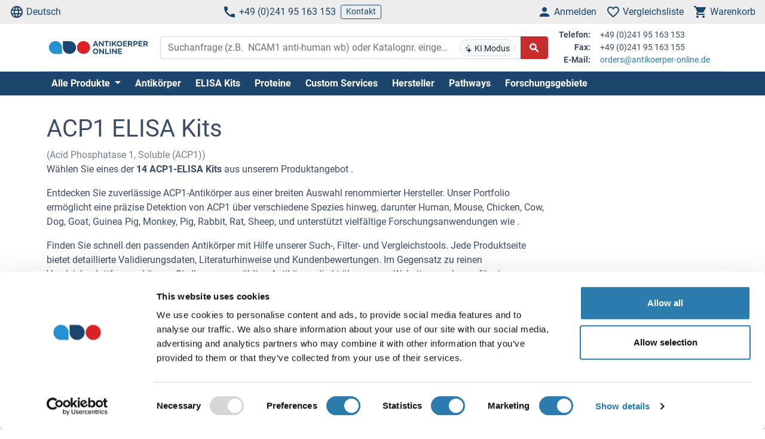

--- FILE ---
content_type: text/html; charset=UTF-8
request_url: https://www.antikoerper-online.de/ac/acp1-47437/acp1-elisa-kits-555/
body_size: 28050
content:
<!DOCTYPE html>
<html prefix="og: https://ogp.me/ns#" lang="de">
<head>
    <meta charset="utf-8">

<title> ACP1 ELISA Kits</title>


<meta name="viewport" content="width=device-width, initial-scale=1, shrink-to-fit=no">

<meta name="keywords" content="">
<meta name="description" content="Order ACP1 ELISA Kits for many Reactivities. Compare ACP1 ELISA Kits and find the right product on antibodies-online.com.">

<meta name="dcterms.rightsHolder" content="2005-2026 antibodies-online GmbH">

<meta name="robots" content="INDEX,FOLLOW">
<meta name="googlebot" content="INDEX,FOLLOW">
<meta name="revisit-after" content="3 days">



    <link rel="canonical" href="https://www.antikoerper-online.de/ac/acp1-47437/acp1-elisa-kits-555/">
                                    <link rel="alternate" href="https://www.antikoerper-online.de/ac/acp1-47437/acp1-elisa-kits-555/" hreflang="de">
                                                        <link rel="alternate" href="https://www.antibodies-online.com/ac/acp1-47437/acp1-elisa-kits-555/" hreflang="en">
                                                        <link rel="alternate" href="https://www.anticorps-enligne.fr/ac/acp1-47437/acp1-elisa-kits-555/" hreflang="fr">
                                                        <link rel="alternate" href="https://www.antibodies-online.cn/ac/acp1-47437/acp1-elisa-kits-555/" hreflang="zh-CN">
                        <link rel="alternate" href="https://www.antibodies-online.cn/ac/acp1-47437/acp1-elisa-kits-555/" hreflang="en-CN">
                        
    <link rel="alternate" href="https://www.antibodies-online.com/ac/acp1-47437/acp1-elisa-kits-555/" hreflang="x-default" />

    <link rel="preconnect" href="//www.antikoerper-online.de" crossorigin>
    <link rel="preconnect" href="//www.googletagmanager.com" crossorigin>

    <link rel="dns-prefetch" href="//www.antikoerper-online.de">
    <link rel="dns-prefetch" href="//www.googletagmanager.com">
    <link rel="dns-prefetch" href="//secure.livechatinc.com">
    <link rel="dns-prefetch" href="//cdn.livechatinc.com">

    
        <script>
            var loadedCSS = new Array();
        </script>
    

    <link rel="preload" href="https://www.antikoerper-online.de/public/assets/fontsource--roboto/files/roboto-latin-400-normal.woff2" crossorigin="anonymous" as="font" type="font/woff2" >
    <link rel="preload" href="https://www.antikoerper-online.de/public/assets/fontsource--roboto/files/roboto-latin-700-normal.woff2" crossorigin="anonymous" as="font" type="font/woff2" >
    <link rel="preload" href="https://www.antikoerper-online.de/public/assets/antibodies-icon-font/fonts/antibodies-icon-font.woff2?k2gtwc" crossorigin="anonymous" as="font" type="font/woff2" >
    <link rel="preload" href="https://www.antikoerper-online.de/themes/shared/abo/de/gfx/images/logo.svg" as="image" >

            <link href="https://www.antikoerper-online.de/min/f/[base64]/" media="all" rel="stylesheet" type="text/css" onload="loadedCSS.push('https://www.antikoerper-online.de/min/f/[base64]/');">
    






    <script>
        bt = 'b80f8ae7b2e522c05b1431ea22ac3adbf3e6354b';
            </script>

            <script type="text/javascript" src="https://www.antikoerper-online.de/min/f/[base64]/"></script>
    <script>
    var CdnVersion = 'a7418d914ca488539407c499d195efae3f5c4555';
</script>


<script>
    if (!(window.Promise && [].includes && Object.assign && window.Map)) {
        document.write('<script src="https://cdnjs.cloudflare.com/polyfill/v3/polyfill.min.js?version=4.8.0&features=es2015%2Cdefault%2Ces2016%2Ces2017%2Ces2018%2Ces2019%2Ces6%2Ces7%2CObject.entries%2Ces5"></scr'+'ipt>')
    }
</script>

<style>
    .alert-special {
        border: 1px solid transparent;
        border-radius: 4px;
        margin-bottom: 18px;
        padding: 15px;
    }
    .alert-info-special {
        background-color: #d9edf7;
        border-color: #bce8f1;
        color: #0086bf;
    }
    .alert-special span.h4 {
        color: inherit;
        display: block;
        margin-bottom: 5px;
        margin-top: 0;
    }
    .h4-special {
        font-size: 15px;
        margin: 0;
    }
</style>



        <script>
            window.dataLayer = window.dataLayer || [];
                                            </script>

            <!-- Google Tag Manager - gtm -->
        
            <script>
                (function(w,d,s,l,i) {
                    w[l]=w[l]||[];
                    w[l].push({'gtm.start': new Date().getTime(),event:'gtm.js'});
                    var f=d.getElementsByTagName(s)[0], j=d.createElement(s),dl=l!='dataLayer'?'&l='+l:'';
                    j.async=true;
                    j.src='https://www.googletagmanager.com/gtm.js?id='+i+dl;
                    f.parentNode.insertBefore(j,f);
                }) (window,document,'script','dataLayer','GTM-MH5PDHWH');
            </script>
        
        <!-- End Google Tag Manager - gtm -->
    
    <link rel="shortcut icon" type="image/ico" href="https://www.antikoerper-online.de/themes/shared/default/default/gfx/favicons/favicon.ico">
<link rel="shortcut icon" type="image/x-icon" href="https://www.antikoerper-online.de/themes/shared/default/default/gfx/favicons/favicon.ico">
<link rel="apple-touch-icon" sizes="57x57" href="https://www.antikoerper-online.de/themes/shared/default/default/gfx/favicons/apple-icon-57x57.png">
<link rel="apple-touch-icon" sizes="60x60" href="https://www.antikoerper-online.de/themes/shared/default/default/gfx/favicons/apple-icon-60x60.png">
<link rel="apple-touch-icon" sizes="72x72" href="https://www.antikoerper-online.de/themes/shared/default/default/gfx/favicons/apple-icon-72x72.png">
<link rel="apple-touch-icon" sizes="76x76" href="https://www.antikoerper-online.de/themes/shared/default/default/gfx/favicons/apple-icon-76x76.png">
<link rel="apple-touch-icon" sizes="114x114" href="https://www.antikoerper-online.de/themes/shared/default/default/gfx/favicons/apple-icon-114x114.png">
<link rel="apple-touch-icon" sizes="120x120" href="https://www.antikoerper-online.de/themes/shared/default/default/gfx/favicons/apple-icon-120x120.png">
<link rel="apple-touch-icon" sizes="144x144" href="https://www.antikoerper-online.de/themes/shared/default/default/gfx/favicons/apple-icon-144x144.png">
<link rel="apple-touch-icon" sizes="152x152" href="https://www.antikoerper-online.de/themes/shared/default/default/gfx/favicons/apple-icon-152x152.png">
<link rel="apple-touch-icon" sizes="180x180" href="https://www.antikoerper-online.de/themes/shared/default/default/gfx/favicons/apple-icon-180x180.png">
<link rel="icon" type="image/png" sizes="192x192" href="https://www.antikoerper-online.de/themes/shared/default/default/gfx/favicons/android-icon-192x192.png">
<link rel="icon" type="image/png" sizes="32x32" href="https://www.antikoerper-online.de/themes/shared/default/default/gfx/favicons/favicon-32x32.png">
<link rel="icon" type="image/png" sizes="96x96" href="https://www.antikoerper-online.de/themes/shared/default/default/gfx/favicons/favicon-96x96.png">
<link rel="icon" type="image/png" sizes="16x16" href="https://www.antikoerper-online.de/themes/shared/default/default/gfx/favicons/favicon-16x16.png">
<meta name="msapplication-TileColor" content="#ffffff">
<meta name="msapplication-TileImage" content="https://www.antikoerper-online.de/themes/shared/default/default/gfx/favicons/ms-icon-144x144.png">
<meta name="theme-color" content="#ffffff">    <link rel="manifest" href="/themes/frontend/abo/default/tpl/manifest.json">    <script>
        if (typeof window.datasheetUrl === 'undefined' || !window.datasheetUrl) {
            window.datasheetUrl.domain = '';
        }
    </script>
</head>
<body class="nojs">
            <!-- Google Tag Manager (no script) - gtm -->
        <noscript>
            <iframe src="https://www.googletagmanager.com/ns.html?id=GTM-MH5PDHWH" height="0" width="0" style="display:none;visibility:hidden"></iframe>
        </noscript>
        <!-- End Google Tag Manager (no script) - gtm -->
    
<div id="full-page">

        <header>
        <div class="navbar navbar-expand d-flex justify-content-between bg-sm-light-gray text-primary-dark mb-sm-2 px-2 fs-3 fs-sm-6">
    <a class="d-sm-none" href="https://www.antikoerper-online.de/">
        <img src="https://www.antikoerper-online.de/themes/shared/abo/de/gfx/images/logo.svg" class="img-fluid d-sm-none" alt="antikoerper-online.de Logo" title="antikoerper-online.de" width="150" height="33" />
    </a>
    <ul class="navbar-nav d-none d-sm-flex">
        <li class="nav-item">
            <a href="#" class="nav-link py-0 d-flex align-items-center text-primary-dark" data-toggle="modal" data-target="#allPurposeModal" data-body="#storeSelectorModalContent" data-header-title="Select Language">
                <i class="icon-language mr-1"></i>
                Deutsch
            </a>
            
        </li>
    </ul>

    <ul class="navbar-nav d-none d-sm-flex">
        <li class="nav-item">
            <span data-cachable="false" data-cache-load-url="https://www.antikoerper-online.de/contact-telephone/">
                <a class="nav-link py-0 d-flex align-items-center text-primary-dark" href="tel:+4924195163153"><i class="icon-phone mr-1"></i>+49 (0)241 95 163 153</a>
            </span>
        </li>
        <li class="nav-item d-none d-md-inline-flex">
            <a href="https://www.antikoerper-online.de/contact/" class="navbar-btn btn btn-sm btn-outline-primary-dark py-0">Kontakt</a>
        </li>
    </ul>

    <ul id="toolbar-icons" class="navbar-nav">
        <li class="nav-item" id="login-menu">
                        <a class="nav-link py-0 d-flex align-items-center text-primary-dark" href="https://www.antikoerper-online.de/account/login/" data-cachable="false" data-cache-load-url="https://www.antikoerper-online.de/login/mini/">
            <i class="icon-person mr-1"></i>
            <span class="d-none d-md-inline-block">
                Anmelden
            </span>
        </a>
            </li>
        <li class="nav-item" id="comparisonlist-dropdown-menu">
            <a data-cachable="false" data-cache-load-url="/comparisonlist/mini/" id="comparisonlist-dropdown-menu-a" class="nav-link py-0 d-flex align-items-center position-relative text-primary-dark" href="/compare/" data-toggle="modal" data-target="#allPurposeModal" data-legacy-url="/compare/" title="">
   <i class="icon-favorite_outline mr-1"></i>
      <span class="d-none d-md-inline-block text-nowrap">
        Vergleichsliste
    </span>
</a>        </li>
        <li class="nav-item" id="basket-dropdown-menu">
            <a data-cachable="false" data-cache-load-url="https://www.antikoerper-online.de/checkout/basket/mini/" id="basket-dropdown-menu-a" class="nav-link py-0 d-none d-sm-flex align-items-center position-relative text-primary-dark" href="https://www.antikoerper-online.de/checkout/basket/" data-toggle="modal" data-target="#allPurposeModal" data-legacy-url="https://www.antikoerper-online.de/checkout/basket/" title="">
    <i class="icon-shopping_cart mr-1"></i>
        <span class="d-none d-md-inline-block">
        Warenkorb
    </span>
</a>        </li>
        <li class="nav-item d-md-none">
            <a class="nav-link py-0 d-flex align-items-center text-primary-dark" id="menu-toggler" href="#">
                <i class="icon-dehaze mr-1"></i>
            </a>
        </li>
        <li id="top-to-top" class="nav-item to-top-wrapper ml-2 d-none">
            <button class="to-top btn btn-primary p-1 d-flex align-items-center">
                <i class="icon-arrow_upward"></i>
            </button>
        </li>
    </ul>
</div>

    <script>
        window.addEventListener('load', function () {
            if ('jQuery' in window) {
                const stickyStartListener = function() {
                    $('#top-to-top').removeClass('d-none');
                    $('#bottom-to-top').removeClass('d-none').addClass('d-flex');
                }

                const stickyStopListener = function() {
                    $('#top-to-top').addClass('d-none');
                    $('#bottom-to-top').removeClass('d-flex').addClass('d-none');
                }

                const StickyHeader = new hcSticky('#toolbar-icons', {
                    stickyClass: 'is-sticky',
                    stickTo: '#full-page',
                    responsive: {
                        991: {
                            disable: true
                        }
                    },
                    onStart: stickyStartListener,
                    onStop: stickyStopListener
                });
            }
        });
    </script>
        
    <div class="pb-sm-5 pb-3 header-expanded">
        <div id="header-wrapper">
            <div class="container pb-2 border-bottom">
                <div class="row align-items-center">
                    <div class="d-none d-sm-block col-sm-3 col-md-2">
                        <a href="https://www.antikoerper-online.de/">
                            <img src="https://www.antikoerper-online.de/themes/shared/abo/de/gfx/images/logo.svg" class="shop-logo img-fluid" alt="antikoerper-online.de Logo" title="antikoerper-online.de" />
                        </a>
                    </div>
                    <div id="header-search" class="col-12 col-sm-9 col-md-6 col-lg-7">
                        <div id="searchfield-suggest" class="d-md-none">
                            <div id="searchfield-top">
                                <button name="search-back" id="search-back" class="btn btn-link fs-3 d-none">
                                    <i class="icon-arrow_back mr-1"></i>
                                </button>
                                <div id="search-input-wrapper">
                                    <form action="/search.php" method="post" role="search" class="form" id="suggest-search-form"
      onsubmit=""
>
        <input type="hidden" name="reset" value="1">
    <div class="input-group">
        
            <input type="search"
                   placeholder="Suchanfrage (z.B.  NCAM1 anti-human wb) oder Katalognr. eingeben"
                   class="form-control search-input pr-1 pr-md-75"
                   id="search-input-suggest"
                   name="expression"
                   value=""
                   autocomplete="off"
            >
        
        <div class="input-group-append d-none d-md-flex">
            <button class="btn btn-sm btn-light position-absolute ai-toggle" data-ai-enabled="false"
                    type="button" title="KI Suche aktivieren/deaktivieren"
                    style="right: 55px;top:5px;bottom:5px;"
            >
                <div id="aiStatusBadge"><span class="text-md"><i class="icon-ai"></i></span> KI Modus</div>
            </button>
        </div>

        <div class="input-group-append">
            <button class="btn btn-secondary fs-5 d-flex align-items-center rounded-right"
                    id="suggest-search-submit"
                    name="searchsubmit" type="submit"
                    title="Suchen"
                    data-loading-indicator="#suggest-search-form-submit-indicator"
            >
                <i id="suggest-search-form-submit-indicator" class="icon-search font-weight-bold"></i>
            </button>
        </div>
    </div>
    </form>

    
    <script id="autosuggest-mainsearch-template" type="text/x-handlebars-template">
        {{#if action}}
            {{action}} {{prefix}} {{source}} {{#unless supplier}}<b>{{value}}</b>{{/unless}}
            {{#if suffix}} (<i>{{suffix}}</i>){{/if}}
            {{#if store_group}} at <i>{{store_group}}</i>{{/if}}
        {{else}}
        {{{value}}} {{#if suffix}}<b><i>{{suffix}}</i></b>{{/if}}
        {{/if}}
    </script>
<script id="autosuggest-mainsearch-mobile-template" type="text/x-handlebars-template">
    <div class="d-flex align-items-center">
        <i class="icon-search mr-2 fs-5 text-medium-gray flex-shrink-1"></i>
        <span class="tt-selectable flex-grow-1 flex-shrink-1 flex-column" style="white-space: normal !important;">
            {{#if action}}
                {{action}} {{prefix}} {{source}} {{#unless supplier}}<b>{{value}}</b>{{/unless}}
                {{#if suffix}} (<i>{{suffix}}</i>){{/if}}
                {{#if store_group}} at <i>{{store_group}}</i>{{/if}}
            {{else}}
            {{{value}}} {{#if suffix}}<b><i>{{suffix}}</i></b>{{/if}}
            {{/if}}
        </span>
        <span class="suggest-entry icon-north_west fs-5 text-medium-gray flex-shrink-1"
              data-query="{{value_clean}}"
              onClick="$('#search-input-suggest').val($(this).data('query'));$('#search-input-suggest').autocomplete('clear');$('#search-input-suggest').autocomplete('onValueChange');$('.autocomplete-suggestions').show();return false;"
        ></span>
    </div>
</script>

<script id="autosuggest-mainsearch-category-footer-template" type="text/x-handlebars-template">
    {{#equal suggestions.length 1}}
        {{#if suggestions.0.spid}}
        <div class="row margin-top-20">
            <div class="col-md-offset-1 col-md-5" style="white-space: normal">
                <p>Die Suche nach Herstellerproduktnummern erfordert ein dafür freigeschaltetes Konto</p>
                <a href="/supplier-managed-access/" class="btn btn-primary">Los geht's</a>
            </div>
            <div class="col-md-6" style="white-space: normal">
                <p>Nur ein Angebot anfragen für <b>{{suggestions.0.prefix}}</b></p>
                <br><br>
                <a href="/get-quote/{{suggestions.0.value_clean}}/" class="btn btn-primary">Angebot anfordern</a>
            </div>
        </div>
        {{/if}}
    {{/equal}}
    <hr>
</script>

                                </div>
                            </div>
                            <div id="suggest-autocomplete-suggestions-wrapper"></div>
                        </div>
                        <div class="d-none d-md-block">
                            <form action="/search.php" method="post" role="search" class="form" id="main-search-form"
      onsubmit=""
>
        <input type="hidden" name="reset" value="1">
    <div class="input-group">
        
            <input type="search"
                   placeholder="Suchanfrage (z.B.  NCAM1 anti-human wb) oder Katalognr. eingeben"
                   class="form-control search-input pr-1 pr-md-75"
                   id="search-input"
                   name="expression"
                   value=""
                   autocomplete="off"
            >
        
        <div class="input-group-append d-none d-md-flex">
            <button class="btn btn-sm btn-light position-absolute ai-toggle" data-ai-enabled="false"
                    type="button" title="KI Suche aktivieren/deaktivieren"
                    style="right: 55px;top:5px;bottom:5px;"
            >
                <div id="aiStatusBadge"><span class="text-md"><i class="icon-ai"></i></span> KI Modus</div>
            </button>
        </div>

        <div class="input-group-append">
            <button class="btn btn-secondary fs-5 d-flex align-items-center rounded-right"
                    id="search-submit"
                    name="searchsubmit" type="submit"
                    title="Suchen"
                    data-loading-indicator="#apply-search-action"
            >
                <i id="apply-search-action" class="icon-search font-weight-bold"></i>
            </button>
        </div>
    </div>
            <div id="autocomplete-suggestions-wrapper"></div>
    </form>

    
    <script id="autosuggest-mainsearch-template" type="text/x-handlebars-template">
        {{#if action}}
            {{action}} {{prefix}} {{source}} {{#unless supplier}}<b>{{value}}</b>{{/unless}}
            {{#if suffix}} (<i>{{suffix}}</i>){{/if}}
            {{#if store_group}} at <i>{{store_group}}</i>{{/if}}
        {{else}}
        {{{value}}} {{#if suffix}}<b><i>{{suffix}}</i></b>{{/if}}
        {{/if}}
    </script>
<script id="autosuggest-mainsearch-mobile-template" type="text/x-handlebars-template">
    <div class="d-flex align-items-center">
        <i class="icon-search mr-2 fs-5 text-medium-gray flex-shrink-1"></i>
        <span class="tt-selectable flex-grow-1 flex-shrink-1 flex-column" style="white-space: normal !important;">
            {{#if action}}
                {{action}} {{prefix}} {{source}} {{#unless supplier}}<b>{{value}}</b>{{/unless}}
                {{#if suffix}} (<i>{{suffix}}</i>){{/if}}
                {{#if store_group}} at <i>{{store_group}}</i>{{/if}}
            {{else}}
            {{{value}}} {{#if suffix}}<b><i>{{suffix}}</i></b>{{/if}}
            {{/if}}
        </span>
        <span class="suggest-entry icon-north_west fs-5 text-medium-gray flex-shrink-1"
              data-query="{{value_clean}}"
              onClick="$('#search-input-suggest').val($(this).data('query'));$('#search-input-suggest').autocomplete('clear');$('#search-input-suggest').autocomplete('onValueChange');$('.autocomplete-suggestions').show();return false;"
        ></span>
    </div>
</script>

<script id="autosuggest-mainsearch-category-footer-template" type="text/x-handlebars-template">
    {{#equal suggestions.length 1}}
        {{#if suggestions.0.spid}}
        <div class="row margin-top-20">
            <div class="col-md-offset-1 col-md-5" style="white-space: normal">
                <p>Die Suche nach Herstellerproduktnummern erfordert ein dafür freigeschaltetes Konto</p>
                <a href="/supplier-managed-access/" class="btn btn-primary">Los geht's</a>
            </div>
            <div class="col-md-6" style="white-space: normal">
                <p>Nur ein Angebot anfragen für <b>{{suggestions.0.prefix}}</b></p>
                <br><br>
                <a href="/get-quote/{{suggestions.0.value_clean}}/" class="btn btn-primary">Angebot anfordern</a>
            </div>
        </div>
        {{/if}}
    {{/equal}}
    <hr>
</script>

<script>
    window.addEventListener('load', function () {
        if ('jQuery' in window) {
            let identifier = '#search-input';
            $(identifier).on('keypress',function(e) {
                if (e.which == 13) {
                    e.preventDefault();
                    e.stopPropagation();
                    e.stopImmediatePropagation();

                    $(identifier).autocomplete().disable();
                    $(identifier).autocomplete().dispose();

                    $(identifier).closest('form').submit();
                }
            });

            initSearchAutocomplete(identifier, '#autocomplete-suggestions-wrapper', '#autosuggest-mainsearch-template');
        }
    });
</script>
                        </div>
                    </div>
                    <div id="header-contact-info" class="d-md-block d-none col-md-4 col-lg-3">
                <span data-cachable="false" data-cache-load-url="https://www.antikoerper-online.de/contact-info/">
                    <dl class="small row mb-0">
    <dt class="col-3 text-right pr-2">Telefon:</dt>
    <dd class="col-9 text-left mb-0">+49 (0)241 95 163 153</dd>
    <dt class="col-3 text-right pr-2">Fax:</dt>
    <dd class="col-9 text-left mb-0">+49 (0)241 95 163 155</dd>
    <dt class="col-3 text-right pr-2">E-Mail:</dt>
    <dd class="col-9 text-left mb-0">
        <a href="mailto:orders@antikoerper-online.de">orders@antikoerper-online.de</a>
    </dd>
</dl>
                </span>
                    </div>
                </div>
            </div>
        </div>

                <div class="bg-primary-dark">
            <div class="container d-none d-md-block">
                <div id="nav"
                     class="navbar navbar-expand pl-0">
                    
<ul class="navbar-nav">
                        <li class="nav-item">
                <div class="dropdown position-static">
                    <div class="dropdown-menu my-0 py-3 menu-center" aria-labelledby="dropdownSitemap">
                        <div class="container">
                            <div class="nav-masonry">
                                                                                                            <div class="nav-masonry-item">
                                            <div class="card d-inline-block border-0">
                                                <div class="card-header border-0 bg-transparent py-1">
                                                    <a href="https://www.antikoerper-online.de/antibody/" class="card-title text-primary-dark fs-6 fs-md-4 w-100">Primärantikörper</a>
                                                </div>
                                                                                                    <div class="card-body p-0">
                                                        
            <ul class="list-group list-group-flush">
                                                <li class="list-group-item text-body-text text-nowrap  border-0 py-0 pb-1">
                        <a class="text-body-text text-wrap" href="https://www.antikoerper-online.de/antibody/monoclonal/">Monoklonale Antikörper</a>
                    </li>
                                                                <li class="list-group-item text-body-text text-nowrap  border-0 py-0 pb-1">
                        <a class="text-body-text text-wrap" href="https://www.antikoerper-online.de/antibody/multiclonal-antibody/">Multiklonale Antikörper</a>
                    </li>
                                                                <li class="list-group-item text-body-text text-nowrap  border-0 py-0 pb-1">
                        <a class="text-body-text text-wrap" href="https://www.antikoerper-online.de/antibody/polyclonal/">Polyklonale Primärantikörper</a>
                    </li>
                                                                <li class="list-group-item text-body-text text-nowrap  border-0 py-0 pb-1">
                        <a class="text-body-text text-wrap" href="https://www.antikoerper-online.de/antibody/recombinant-antibody/">Rekombinante Antikörper</a>
                    </li>
                                                                <li class="list-group-item text-body-text text-nowrap  border-0 py-0 pb-1">
                        <a class="text-body-text text-wrap" href="https://www.antikoerper-online.de/antibody/lateral-flow-antibodies/">Lateral Flow Antibodies</a>
                    </li>
                                                                <li class="list-group-item text-body-text text-nowrap  border-0 py-0 pb-1">
                        <a class="text-body-text text-wrap" href="https://www.antikoerper-online.de/antibody/facs-antibody/">FACS Antikörper</a>
                    </li>
                                                                <li class="list-group-item text-body-text text-nowrap  border-0 py-0 pb-1">
                        <a class="text-body-text text-wrap" href="https://www.antikoerper-online.de/antibody/ihc-antibody/">IHC Antikörper</a>
                    </li>
                                                                <li class="list-group-item text-body-text text-nowrap  border-0 py-0 pb-1">
                        <a class="text-body-text text-wrap" href="https://www.antikoerper-online.de/antibody/carrier-free-antibodies/">Carrier-Free Antibodies</a>
                    </li>
                                                                <li class="list-group-item text-body-text text-nowrap  border-0 py-0 pb-1">
                        <a class="text-body-text text-wrap" href="https://www.antikoerper-online.de/antibody/antibody-pair/">Antibody Pairs</a>
                    </li>
                                                                <li class="list-group-item text-body-text text-nowrap  border-0 py-0 pb-1">
                        <a class="text-body-text text-wrap" href="https://www.antikoerper-online.de/antibody/gmp-grade-antibodies/">GMP Antibodies</a>
                    </li>
                                                                <li class="list-group-item text-body-text text-nowrap  border-0 py-0 pb-1">
                        <a class="text-body-text text-wrap" href="https://www.antikoerper-online.de/antibody/biosimilar-antibodies/">Biosimilar Antikörper</a>
                    </li>
                                                                <li class="list-group-item text-body-text text-nowrap  border-0 py-0 pb-1">
                        <a class="text-body-text text-wrap" href="https://www.antikoerper-online.de/antibody/independently-validated-antibodies/">Antikörper mit unabhängiger Validierung</a>
                    </li>
                                    </ul>
    
                                                    </div>
                                                                                            </div>
                                        </div>
                                                                            <div class="nav-masonry-item">
                                            <div class="card d-inline-block border-0">
                                                <div class="card-header border-0 bg-transparent py-1">
                                                    <a href="https://www.antikoerper-online.de/secondary-antibodies/" class="card-title text-primary-dark fs-6 fs-md-4 w-100">Sekundärantikörper</a>
                                                </div>
                                                                                                    <div class="card-body p-0">
                                                        
            <ul class="list-group list-group-flush">
                                                <li class="list-group-item text-body-text text-nowrap  border-0 py-0 pb-1">
                        <a class="text-body-text text-wrap" href="https://www.antikoerper-online.de/secondary-antibodies/rockland/">Rockland Sekundärantikörper</a>
                    </li>
                                                                <li class="list-group-item text-body-text text-nowrap  border-0 py-0 pb-1">
                        <a class="text-body-text text-wrap" href="https://www.antikoerper-online.de/secondary-antibodies/mouse-secondary/">Anti-Maus Sekundärantikörper</a>
                    </li>
                                                                <li class="list-group-item text-body-text text-nowrap  border-0 py-0 pb-1">
                        <a class="text-body-text text-wrap" href="https://www.antikoerper-online.de/secondary-antibodies/rabbit-secondary/">Anti-Kaninchen Sekundärantikörper</a>
                    </li>
                                                                <li class="list-group-item text-body-text text-nowrap  border-0 py-0 pb-1">
                        <a class="text-body-text text-wrap" href="https://www.antikoerper-online.de/secondary-antibodies/human-secondary-antibody/">Anti-Humane Sekundärantikörper</a>
                    </li>
                                                                <li class="list-group-item text-body-text text-nowrap  border-0 py-0 pb-1">
                        <a class="text-body-text text-wrap" href="https://www.antikoerper-online.de/secondary-antibodies/fab-fragment-antibodies/">Fab Fragment Antikörper</a>
                    </li>
                                    </ul>
    
                                                    </div>
                                                                                            </div>
                                        </div>
                                                                            <div class="nav-masonry-item">
                                            <div class="card d-inline-block border-0">
                                                <div class="card-header border-0 bg-transparent py-1">
                                                    <a href="https://www.antikoerper-online.de/kit/" class="card-title text-primary-dark fs-6 fs-md-4 w-100">ELISA & Assay Kits</a>
                                                </div>
                                                                                                    <div class="card-body p-0">
                                                        
            <ul class="list-group list-group-flush">
                                                <li class="list-group-item text-body-text text-nowrap  border-0 py-0 pb-1">
                        <a class="text-body-text text-wrap" href="https://www.antikoerper-online.de/kit/elisa-kit/">ELISA Kits</a>
                    </li>
                                                                <li class="list-group-item text-body-text text-nowrap  border-0 py-0 pb-1">
                        <a class="text-body-text text-wrap" href="https://www.antikoerper-online.de/kit/validated-elisa-kits/">antibodies-online™ ELISA Kits</a>
                    </li>
                                                                <li class="list-group-item text-body-text text-nowrap  border-0 py-0 pb-1">
                        <a class="text-body-text text-wrap" href="https://www.antikoerper-online.de/kit/biochemical-assay/">Biochemische Assays</a>
                    </li>
                                                                <li class="list-group-item text-body-text text-nowrap  border-0 py-0 pb-1">
                        <a class="text-body-text text-wrap" href="https://www.antikoerper-online.de/kit/elispot/">ELISpot</a>
                    </li>
                                                                <li class="list-group-item text-body-text text-nowrap  border-0 py-0 pb-1">
                        <a class="text-body-text text-wrap" href="https://www.antikoerper-online.de/kit/facs-kit/">Flow Cytometry Kits</a>
                    </li>
                                    </ul>
    
                                                    </div>
                                                                                            </div>
                                        </div>
                                                                            <div class="nav-masonry-item">
                                            <div class="card d-inline-block border-0">
                                                <div class="card-header border-0 bg-transparent py-1">
                                                    <a href="https://www.antikoerper-online.de/protein/" class="card-title text-primary-dark fs-6 fs-md-4 w-100">Proteine</a>
                                                </div>
                                                                                                    <div class="card-body p-0">
                                                        
            <ul class="list-group list-group-flush">
                                                <li class="list-group-item text-body-text text-nowrap  border-0 py-0 pb-1">
                        <a class="text-body-text text-wrap" href="https://www.antikoerper-online.de/protein/catalog-proteins/">Catalog Proteins</a>
                    </li>
                                                                <li class="list-group-item text-body-text text-nowrap  border-0 py-0 pb-1">
                        <a class="text-body-text text-wrap" href="https://www.antikoerper-online.de/protein/predefined-custom-proteins/">Predefined Custom Proteins</a>
                    </li>
                                                                <li class="list-group-item text-body-text text-nowrap  border-0 py-0 pb-1">
                        <a class="text-body-text text-wrap" href="https://www.antikoerper-online.de/protein/custom-protein-service/">Custom Protein Services</a>
                    </li>
                                    </ul>
    
                                                    </div>
                                                                                            </div>
                                        </div>
                                                                            <div class="nav-masonry-item">
                                            <div class="card d-inline-block border-0">
                                                <div class="card-header border-0 bg-transparent py-1">
                                                    <a href="https://www.antikoerper-online.de/custom-protein-services/" class="card-title text-primary-dark fs-6 fs-md-4 w-100">Custom Protein Services</a>
                                                </div>
                                                                                            </div>
                                        </div>
                                                                            <div class="nav-masonry-item">
                                            <div class="card d-inline-block border-0">
                                                <div class="card-header border-0 bg-transparent py-1">
                                                    <a href="https://www.antikoerper-online.de/peptide/" class="card-title text-primary-dark fs-6 fs-md-4 w-100">Peptide</a>
                                                </div>
                                                                                                    <div class="card-body p-0">
                                                        
            <ul class="list-group list-group-flush">
                    </ul>
    
                                                    </div>
                                                                                            </div>
                                        </div>
                                                                            <div class="nav-masonry-item">
                                            <div class="card d-inline-block border-0">
                                                <div class="card-header border-0 bg-transparent py-1">
                                                    <a href="https://www.antikoerper-online.de/rockland-products/" class="card-title text-primary-dark fs-6 fs-md-4 w-100">Rockland Produkte</a>
                                                </div>
                                                                                                    <div class="card-body p-0">
                                                        
            <ul class="list-group list-group-flush">
                                                <li class="list-group-item text-body-text text-nowrap  border-0 py-0 pb-1">
                        <a class="text-body-text text-wrap" href="https://www.antikoerper-online.de/rockland-products/antibodies/">Rockland Antikörper</a>
                    </li>
                                                                <li class="list-group-item text-body-text text-nowrap  border-0 py-0 pb-1">
                        <a class="text-body-text text-wrap" href="https://www.antikoerper-online.de/rockland-products/secondaries/">Rockland Sekundärantikörper</a>
                    </li>
                                                                <li class="list-group-item text-body-text text-nowrap  border-0 py-0 pb-1">
                        <a class="text-body-text text-wrap" href="https://www.antikoerper-online.de/rockland-products/kits-sets/">Rockland Kits und Sets</a>
                    </li>
                                                                <li class="list-group-item text-body-text text-nowrap  border-0 py-0 pb-1">
                        <a class="text-body-text text-wrap" href="https://www.antikoerper-online.de/rockland-products/rockland-proteins/">Rockland Proteins</a>
                    </li>
                                                                <li class="list-group-item text-body-text text-nowrap  border-0 py-0 pb-1">
                        <a class="text-body-text text-wrap" href="https://www.antikoerper-online.de/rockland-products/rockland-buffers/">Rockland Buffers</a>
                    </li>
                                    </ul>
    
                                                    </div>
                                                                                            </div>
                                        </div>
                                                                            <div class="nav-masonry-item">
                                            <div class="card d-inline-block border-0">
                                                <div class="card-header border-0 bg-transparent py-1">
                                                    <a href="https://www.antikoerper-online.de/array/" class="card-title text-primary-dark fs-6 fs-md-4 w-100">Arrays</a>
                                                </div>
                                                                                                    <div class="card-body p-0">
                                                        
            <ul class="list-group list-group-flush">
                    </ul>
    
                                                    </div>
                                                                                            </div>
                                        </div>
                                                                            <div class="nav-masonry-item">
                                            <div class="card d-inline-block border-0">
                                                <div class="card-header border-0 bg-transparent py-1">
                                                    <a href="https://www.antikoerper-online.de/lysate/" class="card-title text-primary-dark fs-6 fs-md-4 w-100">Lysate, Serum, Plasma</a>
                                                </div>
                                                                                                    <div class="card-body p-0">
                                                        
            <ul class="list-group list-group-flush">
                    </ul>
    
                                                    </div>
                                                                                            </div>
                                        </div>
                                                                            <div class="nav-masonry-item">
                                            <div class="card d-inline-block border-0">
                                                <div class="card-header border-0 bg-transparent py-1">
                                                    <a href="https://www.antikoerper-online.de/isotype-control/" class="card-title text-primary-dark fs-6 fs-md-4 w-100">Isotyp- & andere Kontrollen</a>
                                                </div>
                                                                                                    <div class="card-body p-0">
                                                        
            <ul class="list-group list-group-flush">
                    </ul>
    
                                                    </div>
                                                                                            </div>
                                        </div>
                                                                            <div class="nav-masonry-item">
                                            <div class="card d-inline-block border-0">
                                                <div class="card-header border-0 bg-transparent py-1">
                                                    <a href="https://www.antikoerper-online.de/accessory-reagent/" class="card-title text-primary-dark fs-6 fs-md-4 w-100">Forschungsreagenzien</a>
                                                </div>
                                                                                                    <div class="card-body p-0">
                                                        
            <ul class="list-group list-group-flush">
                                                <li class="list-group-item text-body-text text-nowrap  border-0 py-0 pb-1">
                        <a class="text-body-text text-wrap" href="https://www.antikoerper-online.de/accessory-reagent/trueblot/">TrueBlot® Antikörper, Kits, Tools</a>
                    </li>
                                                                <li class="list-group-item text-body-text text-nowrap  border-0 py-0 pb-1">
                        <a class="text-body-text text-wrap" href="https://www.antikoerper-online.de/accessory-reagent/hpl/">Human Platelet Lysates</a>
                    </li>
                                                                <li class="list-group-item text-body-text text-nowrap  border-0 py-0 pb-1">
                        <a class="text-body-text text-wrap" href="https://www.antikoerper-online.de/accessory-reagent/buffer/">Puffer</a>
                    </li>
                                                                <li class="list-group-item text-body-text text-nowrap  border-0 py-0 pb-1">
                        <a class="text-body-text text-wrap" href="https://www.antikoerper-online.de/accessory-reagent/inhibitor/">Inhibitors</a>
                    </li>
                                                                <li class="list-group-item text-body-text text-nowrap  border-0 py-0 pb-1">
                        <a class="text-body-text text-wrap" href="https://www.antikoerper-online.de/accessory-reagent/beads-resin/">Beads and Resin</a>
                    </li>
                                                                <li class="list-group-item text-body-text text-nowrap  border-0 py-0 pb-1">
                        <a class="text-body-text text-wrap" href="https://www.antikoerper-online.de/accessory-reagent/enzyme/">Enzyme</a>
                    </li>
                                                                <li class="list-group-item text-body-text text-nowrap  border-0 py-0 pb-1">
                        <a class="text-body-text text-wrap" href="https://www.antikoerper-online.de/accessory-reagent/inhibitor/">Inhibitors & Blocking Reagents</a>
                    </li>
                                    </ul>
    
                                                    </div>
                                                                                            </div>
                                        </div>
                                                                            <div class="nav-masonry-item">
                                            <div class="card d-inline-block border-0">
                                                <div class="card-header border-0 bg-transparent py-1">
                                                    <a href="https://www.antikoerper-online.de/areas/" class="card-title text-primary-dark fs-6 fs-md-4 w-100">Forschungsgebiete</a>
                                                </div>
                                                                                                    <div class="card-body p-0">
                                                        
            <ul class="list-group list-group-flush">
                                                <li class="list-group-item text-body-text text-nowrap  border-0 py-0 pb-1">
                        <a class="text-body-text text-wrap" href="https://www.antikoerper-online.de/areas/infectious-disease/">Infektionskrankheiten</a>
                    </li>
                                                                <li class="list-group-item text-body-text text-nowrap  border-0 py-0 pb-1">
                        <a class="text-body-text text-wrap" href="https://www.antikoerper-online.de/areas/human-leukocyte-antigen/">Humanes Leukozyten Antigen</a>
                    </li>
                                                                <li class="list-group-item text-body-text text-nowrap  border-0 py-0 pb-1">
                        <a class="text-body-text text-wrap" href="https://www.antikoerper-online.de/areas/autoimmune-diseases/">Autoimmune Diseases</a>
                    </li>
                                                                <li class="list-group-item text-body-text text-nowrap  border-0 py-0 pb-1">
                        <a class="text-body-text text-wrap" href="https://www.antikoerper-online.de/areas/obesity/">Obesity</a>
                    </li>
                                                                <li class="list-group-item text-body-text text-nowrap  border-0 py-0 pb-1">
                        <a class="text-body-text text-wrap" href="https://www.antikoerper-online.de/areas/hallmarks-of-aging/">Hallmarks of Aging</a>
                    </li>
                                                                <li class="list-group-item text-body-text text-nowrap  border-0 py-0 pb-1">
                        <a class="text-body-text text-wrap" href="https://www.antikoerper-online.de/areas/antibodies-against-fluorescent-proteins/">Antibodies Against Fluorescent Proteins </a>
                    </li>
                                                                <li class="list-group-item text-body-text text-nowrap  border-0 py-0 pb-1">
                        <a class="text-body-text text-wrap" href="https://www.antikoerper-online.de/areas/neurodegenerative-disease/">Neurodegenerative Erkrankungen</a>
                    </li>
                                                                <li class="list-group-item text-body-text text-nowrap  border-0 py-0 pb-1">
                        <a class="text-body-text text-wrap" href="https://www.antikoerper-online.de/areas/cancer-research/">Krebs</a>
                    </li>
                                                                <li class="list-group-item text-body-text text-nowrap  border-0 py-0 pb-1">
                        <a class="text-body-text text-wrap" href="https://www.antikoerper-online.de/areas/crispr-cas9-system/">CRISPR-Cas9 System</a>
                    </li>
                                                                <li class="list-group-item text-body-text text-nowrap  border-0 py-0 pb-1">
                        <a class="text-body-text text-wrap" href="https://www.antikoerper-online.de/areas/spatial-biology/">Spatial Biology</a>
                    </li>
                                                                <li class="list-group-item text-body-text text-nowrap  border-0 py-0 pb-1">
                        <a class="text-body-text text-wrap" href="https://www.antikoerper-online.de/areas/epigenetics/">Epigenetik</a>
                    </li>
                                                                <li class="list-group-item text-body-text text-nowrap  border-0 py-0 pb-1">
                        <a class="text-body-text text-wrap" href="https://www.antikoerper-online.de/areas/immunophenotyping/">Immunophänotypisierung</a>
                    </li>
                                                                <li class="list-group-item text-body-text text-nowrap  border-0 py-0 pb-1">
                        <a class="text-body-text text-wrap" href="https://www.antikoerper-online.de/areas/methods/">Methoden</a>
                    </li>
                                                                <li class="list-group-item text-body-text text-nowrap  border-0 py-0 pb-1">
                        <a class="text-body-text text-wrap" href="https://www.antikoerper-online.de/areas/rna-based-therapeutics/">RNA Therapeutika</a>
                    </li>
                                                                <li class="list-group-item text-body-text text-nowrap  border-0 py-0 pb-1">
                        <a class="text-body-text text-wrap" href="https://www.antikoerper-online.de/areas/host-cell-proteins/">Host Cell Proteins</a>
                    </li>
                                                                <li class="list-group-item text-body-text text-nowrap  border-0 py-0 pb-1">
                        <a class="text-body-text text-wrap" href="https://www.antikoerper-online.de/areas/hormones/">Hormone</a>
                    </li>
                                                                <li class="list-group-item text-body-text text-nowrap  border-0 py-0 pb-1">
                        <a class="text-body-text text-wrap" href="https://www.antikoerper-online.de/areas/subcellular-markers/">Zellkompartiment Marker</a>
                    </li>
                                                                <li class="list-group-item text-body-text text-nowrap  border-0 py-0 pb-1">
                        <a class="text-body-text text-wrap" href="https://www.antikoerper-online.de/areas/cytokines/">Zytokine</a>
                    </li>
                                                                <li class="list-group-item text-body-text text-nowrap  border-0 py-0 pb-1">
                        <a class="text-body-text text-wrap" href="https://www.antikoerper-online.de/areas/ion-channels/">Ionen Kanäle</a>
                    </li>
                                                                <li class="list-group-item text-body-text text-nowrap  border-0 py-0 pb-1">
                        <a class="text-body-text text-wrap" href="https://www.antikoerper-online.de/areas/ecm/">Extrazelluläre Matrix</a>
                    </li>
                                    </ul>
    
                                                    </div>
                                                                                            </div>
                                        </div>
                                                                            <div class="nav-masonry-item">
                                            <div class="card d-inline-block border-0">
                                                <div class="card-header border-0 bg-transparent py-1">
                                                    <a href="https://www.antikoerper-online.de/custom-services/" class="card-title text-primary-dark fs-6 fs-md-4 w-100">Custom Services</a>
                                                </div>
                                                                                                    <div class="card-body p-0">
                                                        
            <ul class="list-group list-group-flush">
                                                <li class="list-group-item text-body-text text-nowrap  border-0 py-0 pb-1">
                        <a class="text-body-text text-wrap" href="https://www.antikoerper-online.de/custom-services/custom-protein-services/">Custom Protein Services</a>
                    </li>
                                                                <li class="list-group-item text-body-text text-nowrap  border-0 py-0 pb-1">
                        <a class="text-body-text text-wrap" href="https://www.antikoerper-online.de/custom-services/custom-antibody-services/">Custom Antibody Services</a>
                    </li>
                                                                <li class="list-group-item text-body-text text-nowrap  border-0 py-0 pb-1">
                        <a class="text-body-text text-wrap" href="https://www.antikoerper-online.de/custom-services/tools-for-rna-therapeutics/">Analytical Tools for RNA Therapeutics</a>
                    </li>
                                                                <li class="list-group-item text-body-text text-nowrap  border-0 py-0 pb-1">
                        <a class="text-body-text text-wrap" href="https://www.antikoerper-online.de/custom-services/custom-assay-development/">Custom Assay Development</a>
                    </li>
                                    </ul>
    
                                                    </div>
                                                                                            </div>
                                        </div>
                                                                                                </div>
                        </div>
                    </div>
                    <a href="https://www.antikoerper-online.de/sitemap/"
                       id="dropdownSitemap"
                       class="dropdown-toggle nav-link text-primary-dark font-weight-bold mr-2 mb-2 mb-md-0 py-0"
                       data-toggle="dropdown"
                       aria-haspopup="true"
                       aria-expanded="false"
                       onclick=""
                    >
                        Alle Produkte
                    </a>
                </div>
            </li>
                                <li class="nav-item">
                <a class="nav-link text-primary-dark text-nowrap font-weight-bold mr-2 mb-2 mb-md-0 py-0" href="/antibody/" onclick="">
                    Antikörper
                </a>
            </li>
                                <li class="nav-item">
                <a class="nav-link text-primary-dark text-nowrap font-weight-bold mr-2 mb-2 mb-md-0 py-0" href="/kit/elisa-kit/" onclick="">
                    ELISA Kits
                </a>
            </li>
                                <li class="nav-item">
                <a class="nav-link text-primary-dark text-nowrap font-weight-bold mr-2 mb-2 mb-md-0 py-0" href="/protein/" onclick="">
                    Proteine
                </a>
            </li>
                                <li class="nav-item">
                <a class="nav-link text-primary-dark text-nowrap font-weight-bold mr-2 mb-2 mb-md-0 py-0" href="/custom-services/" onclick="">
                    Custom Services
                </a>
            </li>
                                <li class="nav-item">
                <a class="nav-link text-primary-dark text-nowrap font-weight-bold mr-2 mb-2 mb-md-0 py-0" href="https://www.antikoerper-online.de/supplier/" onclick="">
                    Hersteller
                </a>
            </li>
                                <li class="nav-item">
                <a class="nav-link text-primary-dark text-nowrap font-weight-bold mr-2 mb-2 mb-md-0 py-0" href="https://www.antikoerper-online.de/pathway/" onclick="">
                    Pathways
                </a>
            </li>
                                <li class="nav-item">
                <a class="nav-link text-primary-dark text-nowrap font-weight-bold mr-2 mb-2 mb-md-0 py-0" href="https://www.antikoerper-online.de/areas/" onclick="">
                    Forschungsgebiete
                </a>
            </li>
            </ul>
                </div>
            </div>
        </div>
    </div>

<div class="d-none">
    
<nav id="menu">
    
    <ul>
                                            <li>
                    <span>Alle Produkte</span>
                                            
    <ul>
                                            <li>
                    <span>Primärantikörper</span>
                                            
    <ul>
                    <li>
                <a href="https://www.antikoerper-online.de/antibody/"><span>Primärantikörper (all)</span></a>
            </li>
                                            <li>
                    <a href="https://www.antikoerper-online.de/antibody/monoclonal/">Monoklonale Antikörper</a>
                </li>
                                                <li>
                    <a href="https://www.antikoerper-online.de/antibody/multiclonal-antibody/">Multiklonale Antikörper</a>
                </li>
                                                <li>
                    <a href="https://www.antikoerper-online.de/antibody/polyclonal/">Polyklonale Primärantikörper</a>
                </li>
                                                <li>
                    <a href="https://www.antikoerper-online.de/antibody/recombinant-antibody/">Rekombinante Antikörper</a>
                </li>
                                                <li>
                    <a href="https://www.antikoerper-online.de/antibody/lateral-flow-antibodies/">Lateral Flow Antibodies</a>
                </li>
                                                <li>
                    <a href="https://www.antikoerper-online.de/antibody/facs-antibody/">FACS Antikörper</a>
                </li>
                                                <li>
                    <a href="https://www.antikoerper-online.de/antibody/ihc-antibody/">IHC Antikörper</a>
                </li>
                                                <li>
                    <a href="https://www.antikoerper-online.de/antibody/carrier-free-antibodies/">Carrier-Free Antibodies</a>
                </li>
                                                <li>
                    <a href="https://www.antikoerper-online.de/antibody/antibody-pair/">Antibody Pairs</a>
                </li>
                                                <li>
                    <a href="https://www.antikoerper-online.de/antibody/gmp-grade-antibodies/">GMP Antibodies</a>
                </li>
                                                <li>
                    <a href="https://www.antikoerper-online.de/antibody/biosimilar-antibodies/">Biosimilar Antikörper</a>
                </li>
                                                <li>
                    <a href="https://www.antikoerper-online.de/antibody/independently-validated-antibodies/">Antikörper mit unabhängiger Validierung</a>
                </li>
                        </ul>

                    
                </li>
                                                <li>
                    <span>Sekundärantikörper</span>
                                            
    <ul>
                    <li>
                <a href="https://www.antikoerper-online.de/secondary-antibodies/"><span>Sekundärantikörper (all)</span></a>
            </li>
                                            <li>
                    <a href="https://www.antikoerper-online.de/secondary-antibodies/rockland/">Rockland Sekundärantikörper</a>
                </li>
                                                <li>
                    <a href="https://www.antikoerper-online.de/secondary-antibodies/mouse-secondary/">Anti-Maus Sekundärantikörper</a>
                </li>
                                                <li>
                    <a href="https://www.antikoerper-online.de/secondary-antibodies/rabbit-secondary/">Anti-Kaninchen Sekundärantikörper</a>
                </li>
                                                <li>
                    <a href="https://www.antikoerper-online.de/secondary-antibodies/human-secondary-antibody/">Anti-Humane Sekundärantikörper</a>
                </li>
                                                <li>
                    <a href="https://www.antikoerper-online.de/secondary-antibodies/fab-fragment-antibodies/">Fab Fragment Antikörper</a>
                </li>
                        </ul>

                    
                </li>
                                                <li>
                    <span>ELISA & Assay Kits</span>
                                            
    <ul>
                    <li>
                <a href="https://www.antikoerper-online.de/kit/"><span>ELISA & Assay Kits (all)</span></a>
            </li>
                                            <li>
                    <a href="https://www.antikoerper-online.de/kit/elisa-kit/">ELISA Kits</a>
                </li>
                                                <li>
                    <a href="https://www.antikoerper-online.de/kit/validated-elisa-kits/">antibodies-online™ ELISA Kits</a>
                </li>
                                                <li>
                    <a href="https://www.antikoerper-online.de/kit/biochemical-assay/">Biochemische Assays</a>
                </li>
                                                <li>
                    <a href="https://www.antikoerper-online.de/kit/elispot/">ELISpot</a>
                </li>
                                                <li>
                    <a href="https://www.antikoerper-online.de/kit/facs-kit/">Flow Cytometry Kits</a>
                </li>
                        </ul>

                    
                </li>
                                                <li>
                    <span>Proteine</span>
                                            
    <ul>
                    <li>
                <a href="https://www.antikoerper-online.de/protein/"><span>Proteine (all)</span></a>
            </li>
                                            <li>
                    <a href="https://www.antikoerper-online.de/protein/catalog-proteins/">Catalog Proteins</a>
                </li>
                                                <li>
                    <a href="https://www.antikoerper-online.de/protein/predefined-custom-proteins/">Predefined Custom Proteins</a>
                </li>
                                                <li>
                    <a href="https://www.antikoerper-online.de/protein/custom-protein-service/">Custom Protein Services</a>
                </li>
                        </ul>

                    
                </li>
                                                <li>
                    <a href="https://www.antikoerper-online.de/custom-protein-services/">Custom Protein Services</a>
                </li>
                                                <li>
                    <span>Peptide</span>
                                            
    <ul>
                    <li>
                <a href="https://www.antikoerper-online.de/peptide/"><span>Peptide (all)</span></a>
            </li>
                    </ul>

                    
                </li>
                                                <li>
                    <span>Rockland Produkte</span>
                                            
    <ul>
                    <li>
                <a href="https://www.antikoerper-online.de/rockland-products/"><span>Rockland Produkte (all)</span></a>
            </li>
                                            <li>
                    <a href="https://www.antikoerper-online.de/rockland-products/antibodies/">Rockland Antikörper</a>
                </li>
                                                <li>
                    <a href="https://www.antikoerper-online.de/rockland-products/secondaries/">Rockland Sekundärantikörper</a>
                </li>
                                                <li>
                    <a href="https://www.antikoerper-online.de/rockland-products/kits-sets/">Rockland Kits und Sets</a>
                </li>
                                                <li>
                    <a href="https://www.antikoerper-online.de/rockland-products/rockland-proteins/">Rockland Proteins</a>
                </li>
                                                <li>
                    <a href="https://www.antikoerper-online.de/rockland-products/rockland-buffers/">Rockland Buffers</a>
                </li>
                        </ul>

                    
                </li>
                                                <li>
                    <span>Arrays</span>
                                            
    <ul>
                    <li>
                <a href="https://www.antikoerper-online.de/array/"><span>Arrays (all)</span></a>
            </li>
                    </ul>

                    
                </li>
                                                <li>
                    <span>Lysate, Serum, Plasma</span>
                                            
    <ul>
                    <li>
                <a href="https://www.antikoerper-online.de/lysate/"><span>Lysate, Serum, Plasma (all)</span></a>
            </li>
                    </ul>

                    
                </li>
                                                <li>
                    <span>Isotyp- & andere Kontrollen</span>
                                            
    <ul>
                    <li>
                <a href="https://www.antikoerper-online.de/isotype-control/"><span>Isotyp- & andere Kontrollen (all)</span></a>
            </li>
                    </ul>

                    
                </li>
                                                <li>
                    <span>Forschungsreagenzien</span>
                                            
    <ul>
                    <li>
                <a href="https://www.antikoerper-online.de/accessory-reagent/"><span>Forschungsreagenzien (all)</span></a>
            </li>
                                            <li>
                    <a href="https://www.antikoerper-online.de/accessory-reagent/trueblot/">TrueBlot® Antikörper, Kits, Tools</a>
                </li>
                                                <li>
                    <a href="https://www.antikoerper-online.de/accessory-reagent/hpl/">Human Platelet Lysates</a>
                </li>
                                                <li>
                    <a href="https://www.antikoerper-online.de/accessory-reagent/buffer/">Puffer</a>
                </li>
                                                <li>
                    <a href="https://www.antikoerper-online.de/accessory-reagent/inhibitor/">Inhibitors</a>
                </li>
                                                <li>
                    <a href="https://www.antikoerper-online.de/accessory-reagent/beads-resin/">Beads and Resin</a>
                </li>
                                                <li>
                    <a href="https://www.antikoerper-online.de/accessory-reagent/enzyme/">Enzyme</a>
                </li>
                                                <li>
                    <a href="https://www.antikoerper-online.de/accessory-reagent/inhibitor/">Inhibitors & Blocking Reagents</a>
                </li>
                        </ul>

                    
                </li>
                                                <li>
                    <span>Forschungsgebiete</span>
                                            
    <ul>
                    <li>
                <a href="https://www.antikoerper-online.de/areas/"><span>Forschungsgebiete (all)</span></a>
            </li>
                                            <li>
                    <a href="https://www.antikoerper-online.de/areas/infectious-disease/">Infektionskrankheiten</a>
                </li>
                                                <li>
                    <a href="https://www.antikoerper-online.de/areas/human-leukocyte-antigen/">Humanes Leukozyten Antigen</a>
                </li>
                                                <li>
                    <a href="https://www.antikoerper-online.de/areas/autoimmune-diseases/">Autoimmune Diseases</a>
                </li>
                                                <li>
                    <a href="https://www.antikoerper-online.de/areas/obesity/">Obesity</a>
                </li>
                                                <li>
                    <a href="https://www.antikoerper-online.de/areas/hallmarks-of-aging/">Hallmarks of Aging</a>
                </li>
                                                <li>
                    <a href="https://www.antikoerper-online.de/areas/antibodies-against-fluorescent-proteins/">Antibodies Against Fluorescent Proteins </a>
                </li>
                                                <li>
                    <a href="https://www.antikoerper-online.de/areas/neurodegenerative-disease/">Neurodegenerative Erkrankungen</a>
                </li>
                                                <li>
                    <a href="https://www.antikoerper-online.de/areas/cancer-research/">Krebs</a>
                </li>
                                                <li>
                    <a href="https://www.antikoerper-online.de/areas/crispr-cas9-system/">CRISPR-Cas9 System</a>
                </li>
                                                <li>
                    <a href="https://www.antikoerper-online.de/areas/spatial-biology/">Spatial Biology</a>
                </li>
                                                <li>
                    <a href="https://www.antikoerper-online.de/areas/epigenetics/">Epigenetik</a>
                </li>
                                                <li>
                    <a href="https://www.antikoerper-online.de/areas/immunophenotyping/">Immunophänotypisierung</a>
                </li>
                                                <li>
                    <a href="https://www.antikoerper-online.de/areas/methods/">Methoden</a>
                </li>
                                                <li>
                    <a href="https://www.antikoerper-online.de/areas/rna-based-therapeutics/">RNA Therapeutika</a>
                </li>
                                                <li>
                    <a href="https://www.antikoerper-online.de/areas/host-cell-proteins/">Host Cell Proteins</a>
                </li>
                                                <li>
                    <a href="https://www.antikoerper-online.de/areas/hormones/">Hormone</a>
                </li>
                                                <li>
                    <a href="https://www.antikoerper-online.de/areas/subcellular-markers/">Zellkompartiment Marker</a>
                </li>
                                                <li>
                    <a href="https://www.antikoerper-online.de/areas/cytokines/">Zytokine</a>
                </li>
                                                <li>
                    <a href="https://www.antikoerper-online.de/areas/ion-channels/">Ionen Kanäle</a>
                </li>
                                                <li>
                    <a href="https://www.antikoerper-online.de/areas/ecm/">Extrazelluläre Matrix</a>
                </li>
                        </ul>

                    
                </li>
                                                <li>
                    <span>Custom Services</span>
                                            
    <ul>
                    <li>
                <a href="https://www.antikoerper-online.de/custom-services/"><span>Custom Services (all)</span></a>
            </li>
                                            <li>
                    <a href="https://www.antikoerper-online.de/custom-services/custom-protein-services/">Custom Protein Services</a>
                </li>
                                                <li>
                    <a href="https://www.antikoerper-online.de/custom-services/custom-antibody-services/">Custom Antibody Services</a>
                </li>
                                                <li>
                    <a href="https://www.antikoerper-online.de/custom-services/tools-for-rna-therapeutics/">Analytical Tools for RNA Therapeutics</a>
                </li>
                                                <li>
                    <a href="https://www.antikoerper-online.de/custom-services/custom-assay-development/">Custom Assay Development</a>
                </li>
                        </ul>

                    
                </li>
                        </ul>

                    
                </li>
                                                <li>
                    <a href="/antibody/">Antikörper</a>
                </li>
                                                <li>
                    <a href="/kit/elisa-kit/">ELISA Kits</a>
                </li>
                                                <li>
                    <a href="/protein/">Proteine</a>
                </li>
                                                <li>
                    <a href="/custom-services/">Custom Services</a>
                </li>
                                                <li>
                    <a href="https://www.antikoerper-online.de/supplier/">Hersteller</a>
                </li>
                                                <li>
                    <a href="https://www.antikoerper-online.de/pathway/">Pathways</a>
                </li>
                                                <li>
                    <a href="https://www.antikoerper-online.de/areas/">Forschungsgebiete</a>
                </li>
                        </ul>

</nav>
</div>

<script>
    window.addEventListener('load', function () {
        if ('jQuery' in window) {
            new hcSticky('#header-wrapper', {
                stickyClass: 'is-sticky',
                stickTo: '#full-page',
                responsive: {
                    991: {
                        disable: true
                    }
                }
            });

            initSearchAutocomplete('#search-input-suggest', '#suggest-autocomplete-suggestions-wrapper', '#autosuggest-mainsearch-mobile-template');
        }
    });
</script>    </header>
    <main id="main-content">
        <script>var basicModule = (function () {var basic = {};var oldErrorHandler = window.onerror;window.onerror = function(errorMsg, file, line, col, error) {if (oldErrorHandler) {oldErrorHandler(errorMsg, file, line, col, error);}if (typeof stackTraceJsModule !== 'undefined') {stackTraceJsModule.callStackTraceJs(errorMsg, file, line, col, error);return;}basic.callSimpleLogger(errorMsg, file, line, col, error);};basic.callSimpleLogger = function callSimpleLogger(errorMsg, file, line, col, error) {var e = encodeURIComponent;(new Image()).src = 'https://www.antikoerper-online.de/jslog/?msg=' + e(errorMsg) +'&level=error' +'&context[file]=' + e(file) +'&context[line]=' + e(line) +'&context[column]=' + e(col) +'&context[browser]=' + e(navigator.userAgent) +'&context[page]=' + e(document.location.href) + basic.fetchCustomContext();};basic.fetchCustomContext = function fetchCustomContext() {var key,e = encodeURIComponent,customContext = window.nelmio_js_logger_custom_context,customContextStr = '';if ('object' === typeof customContext) {for (key in customContext) {customContextStr += '&context[' + e(key) + ']=' + e(customContext[key]);}}return customContextStr;};return basic;}());</script>
        <noscript>
            <div class="alert alert-info" id="js-info">
                <button type="button" class="close" data-dismiss="alert" aria-hidden="true">&times;</button>
                <p>Aktivieren Sie Javascript in Ihrem Browser, um unsere Webseite optimal zu nutzen.</p>
            </div>
        </noscript>
        

<div id="flashmessages">

</div>


<script type="text/x-handlebars-template" data-template="flashmessages">
    <div class="alert alert-{{class}} px-0 mb-2 rounded-0 fade show" role="alert">
        <div class="container">
            <div class="row">
                <div class="col-11">
                    <div class="media align-items-center">
                        <i class="icon-{{icon}} fs-2 mr-3"></i>
                        <div class="media-body">
                            {{{message}}}
                        </div>
                    </div>
                </div>
                <div class="col-1">
                    <button type="button" class="close pt-0 fs-3" data-dismiss="alert">&times;</button>
                </div>
            </div>
        </div>
    </div>
</script>
        
    
<div class="container">
    <div class="row">
        <header class="col-12 col-sm-9">
            <h1 class="mb-2">ACP1 ELISA Kits</h1>
            <div class="text-dark-gray">(Acid Phosphatase 1, Soluble (ACP1))</div>
                            <div id="gene-abstract" class="abstract mb-4">
                    <p>Wählen Sie eines der <strong>14 ACP1-ELISA Kits</strong> aus unserem Produktangebot  .</p>

<p>Entdecken Sie zuverlässige ACP1-Antikörper aus einer breiten Auswahl renommierter Hersteller. Unser Portfolio ermöglicht eine präzise Detektion von ACP1 über verschiedene Spezies hinweg, darunter Human, Mouse, Chicken, Cow, Dog, Goat, Guinea Pig, Monkey, Pig, Rabbit, Rat, Sheep, und unterstützt vielfältige Forschungsanwendungen wie .</p>

<p>Finden Sie schnell den passenden Antikörper mit Hilfe unserer Such-, Filter- und Vergleichstools. Jede Produktseite bietet detaillierte Validierungsdaten, Literaturhinweise und Kundenbewertungen. Im Gegensatz zu reinen Vergleichsplattformen können Sie Ihre ausgewählten Antikörper direkt über unsere Website erwerben – für einen effizienten und transparenten Beschaffungsprozess. Wählen Sie aus polyklonalen, monoklonalen oder rekombinanten ACP1-Antikörpern, die von verschiedenen Wirten wie  stammen. <strong>Durchstöbern Sie unten unsere Produkte und bestellen Sie direkt, um Ihre Forschung zuverlässig zu unterstützen.</strong></p>

<p>Alternative Bezeichnungen für ACP1 sind ACP1, Acp1, acp1, Acph-1, acp1.L.</p>

                </div>
                    </header>
    </div>
        


    <section class="col-12">
        	<form action="/search.php" method="post" class="hidden-xs">
									<input type="hidden" name="bulkfilter[antigen][0]" value="Acid Phosphatase 1, Soluble %28ACP1%29" />
												<input type="hidden" name="bulkfilter[type][0]" value="Kit" />
												<input type="hidden" name="bulkfilter[application_object][0]" value="71" />
													<input type="hidden" name="filter_options[antigen][polarity]" value="1" />
											<input type="hidden" name="filter_options[type][polarity]" value="1" />
											<input type="hidden" name="filter_options[application_object][polarity]" value="1" />
					
		<div class="row mt-2">
			<div class="col-12 mb-3">
				<div>
					<p class="h2 d-flex align-items-center fs-6 font-weight-normal">
						<i class="icon-filter_list"></i>
						<span class="d-inline">Gesetzte Filter:</span>
					</p>
																										<div class="badge d-inline-block fs-6 mr-2 mb-2 lh-3 font-weight-normal py-1 badge-light-gray" style="max-width: 100vw;">
									<span class="d-inline align-middle">Target</span>									<span class="text-dark d-inline-block align-middle font-weight-bolder text-truncate" style="max-width: 70vw;">"ACP1"</span>
									<button type="submit" class="btn btn-link d-inline-block align-middle close float-none fs-5 text-dark" title="Filter entfernen" name="buttonvalue[filter=antigen&remove=6973143eeb1af&filtervalue=Acid Phosphatase 1, Soluble (ACP1)]">
										<i class="icon-clear lh-3"></i>
									</button>
								</div>
													
																										<div class="badge d-inline-block fs-6 mr-2 mb-2 lh-3 font-weight-normal py-1 badge-primary" style="max-width: 100vw;">
																		<span class="text-white d-inline-block align-middle font-weight-bolder text-truncate" style="max-width: 70vw;">"Kit"</span>
									<button type="submit" class="btn btn-link d-inline-block align-middle close float-none fs-5 text-white" title="Filter entfernen" name="buttonvalue[filter=type&remove=6973143eeb206&filtervalue=Kit]">
										<i class="icon-clear lh-3"></i>
									</button>
								</div>
													
																										<div class="badge d-inline-block fs-6 mr-2 mb-2 lh-3 font-weight-normal py-1 badge-light-gray" style="max-width: 100vw;">
									<span class="d-inline align-middle">Anwendung</span>									<span class="text-dark d-inline-block align-middle font-weight-bolder text-truncate" style="max-width: 70vw;">"ELISA"</span>
									<button type="submit" class="btn btn-link d-inline-block align-middle close float-none fs-5 text-dark" title="Filter entfernen" name="buttonvalue[filter=application_object&remove=6973143eeb20e&filtervalue=71]">
										<i class="icon-clear lh-3"></i>
									</button>
								</div>
													
									</div>
			</div>
		</div>
	</form>
	
    </section>
    <div id="recommended-filter" class="col-12 mb-4">
        
<div class="row mb-3">
    <div class="col-12 mb-3 mb-lg-0">
        <p class="h2 d-flex align-items-center m-0 font-weight-normal fs-6 mt-3">
            <span class="d-inline">Ergebnisse filtern:</span>
        </p>
        <form action="/search.php" method="post" class="hidden-xs">
                                                <input type="hidden" name="bulkfilter[antigen][0]" value="Acid Phosphatase 1, Soluble %28ACP1%29"/>
                                                                                <input type="hidden" name="bulkfilter[type][0]" value="Kit"/>
                                                                                <input type="hidden" name="bulkfilter[application_object][0]" value="71"/>
                                                        <ul class="list-unstyled responsive-child-visibility row flex-grow-1 no-gutters mx-n1 mb-0">
                                    <li class="col-6 col-sm-3 col-xl-2 d-flex mt-2 px-1">
                        <button type="submit"
                                name="buttonvalue[filter=conjugate&amp;add=NULL&amp;polarity=14&amp;encoded=1]"
                                value=""
                                class="btn btn-outline-medium-gray text-link d-flex flex-grow-0 align-items-center text-left w-100 justify-content-between p-1"
                                data-toggle="tooltip"
                                data-placement="top" title="Konjugat"                        >
                        <span class="d-flex align-items-center overflow-hidden">
                            <span class="ml-0 mt-0 align-middle">Unkonjugiert</span>
                        </span><span class="small d-none d-md-inline-flex">(14)</span>
                        </button>
                    </li>
                                    <li class="col-6 col-sm-3 col-xl-2 d-flex mt-2 px-1">
                        <button type="submit"
                                name="buttonvalue[filter=reactivity&amp;add=Human&amp;polarity=2&amp;encoded=1]"
                                value=""
                                class="btn btn-outline-medium-gray text-link d-flex flex-grow-0 align-items-center text-left w-100 justify-content-between p-1"
                                data-toggle="tooltip"
                                data-placement="top" title="Reaktivität"                        >
                        <span class="d-flex align-items-center overflow-hidden">
                            <span class="ml-0 mt-0 align-middle">Reaktivität: Human</span>
                        </span><span class="small d-none d-md-inline-flex">(2)</span>
                        </button>
                    </li>
                                    <li class="col-6 col-sm-3 col-xl-2 d-flex mt-2 px-1">
                        <button type="submit"
                                name="buttonvalue[filter=reactivity&amp;add=Mouse&amp;polarity=2&amp;encoded=1]"
                                value=""
                                class="btn btn-outline-medium-gray text-link d-flex flex-grow-0 align-items-center text-left w-100 justify-content-between p-1"
                                data-toggle="tooltip"
                                data-placement="top" title="Reaktivität"                        >
                        <span class="d-flex align-items-center overflow-hidden">
                            <span class="ml-0 mt-0 align-middle">Reaktivität: Maus</span>
                        </span><span class="small d-none d-md-inline-flex">(2)</span>
                        </button>
                    </li>
                                    <li class="col-6 col-sm-3 col-xl-2 d-flex mt-2 px-1">
                        <button type="submit"
                                name="buttonvalue[filter=analyticalMethod&amp;add=Quantitative&amp;polarity=14&amp;encoded=1]"
                                value=""
                                class="btn btn-outline-medium-gray text-link d-flex flex-grow-0 align-items-center text-left w-100 justify-content-between p-1"
                                data-toggle="tooltip"
                                data-placement="top" title="Analytische Methode"                        >
                        <span class="d-flex align-items-center overflow-hidden">
                            <span class="ml-0 mt-0 align-middle">Quantitative</span>
                        </span><span class="small d-none d-md-inline-flex">(14)</span>
                        </button>
                    </li>
                                    <li class="col-6 col-sm-3 col-xl-2 d-flex mt-2 px-1">
                        <button type="submit"
                                name="buttonvalue[filter=detectionMethod&amp;add=Colorimetric&amp;polarity=14&amp;encoded=1]"
                                value=""
                                class="btn btn-outline-medium-gray text-link d-flex flex-grow-0 align-items-center text-left w-100 justify-content-between p-1"
                                data-toggle="tooltip"
                                data-placement="top" title="Detektionsmethode"                        >
                        <span class="d-flex align-items-center overflow-hidden">
                            <span class="ml-0 mt-0 align-middle">Colorimetric</span>
                        </span><span class="small d-none d-md-inline-flex">(14)</span>
                        </button>
                    </li>
                                    <li class="col-6 col-sm-3 col-xl-2 d-flex mt-2 px-1">
                        <button type="submit"
                                name="buttonvalue[filter=plate&amp;add=Pre%2Dcoated&amp;polarity=14&amp;encoded=1]"
                                value=""
                                class="btn btn-outline-medium-gray text-link d-flex flex-grow-0 align-items-center text-left w-100 justify-content-between p-1"
                                data-toggle="tooltip"
                                data-placement="top" title="Platte"                        >
                        <span class="d-flex align-items-center overflow-hidden">
                            <span class="ml-0 mt-0 align-middle">Pre-coated</span>
                        </span><span class="small d-none d-md-inline-flex">(14)</span>
                        </button>
                    </li>
                                    <li class="col-6 col-sm-3 col-xl-2 d-flex mt-2 px-1">
                        <button type="submit"
                                name="buttonvalue[filter=sampleType&amp;add=Plasma&amp;polarity=14&amp;encoded=1]"
                                value=""
                                class="btn btn-outline-medium-gray text-link d-flex flex-grow-0 align-items-center text-left w-100 justify-content-between p-1"
                                data-toggle="tooltip"
                                data-placement="top" title="Probe"                        >
                        <span class="d-flex align-items-center overflow-hidden">
                            <span class="ml-0 mt-0 align-middle">Plasma</span>
                        </span><span class="small d-none d-md-inline-flex">(14)</span>
                        </button>
                    </li>
                                    <li class="col-6 col-sm-3 col-xl-2 d-flex mt-2 px-1">
                        <button type="submit"
                                name="buttonvalue[filter=sampleType&amp;add=Serum&amp;polarity=14&amp;encoded=1]"
                                value=""
                                class="btn btn-outline-medium-gray text-link d-flex flex-grow-0 align-items-center text-left w-100 justify-content-between p-1"
                                data-toggle="tooltip"
                                data-placement="top" title="Probe"                        >
                        <span class="d-flex align-items-center overflow-hidden">
                            <span class="ml-0 mt-0 align-middle">Serum</span>
                        </span><span class="small d-none d-md-inline-flex">(14)</span>
                        </button>
                    </li>
                                    <li class="col-6 col-sm-3 col-xl-2 d-flex mt-2 px-1">
                        <button type="submit"
                                name="buttonvalue[filter=sampleType&amp;add=Cell%20Culture%20Supernatant&amp;polarity=13&amp;encoded=1]"
                                value=""
                                class="btn btn-outline-medium-gray text-link d-flex flex-grow-0 align-items-center text-left w-100 justify-content-between p-1"
                                data-toggle="tooltip"
                                data-placement="top" title="Probe"                        >
                        <span class="d-flex align-items-center overflow-hidden">
                            <span class="ml-0 mt-0 align-middle">Cell Culture Supernatant</span>
                        </span><span class="small d-none d-md-inline-flex">(13)</span>
                        </button>
                    </li>
                                    <li class="col-6 col-sm-3 col-xl-2 d-flex mt-2 px-1">
                        <button type="submit"
                                name="buttonvalue[filter=sampleType&amp;add=Tissue%20Homogenate&amp;polarity=13&amp;encoded=1]"
                                value=""
                                class="btn btn-outline-medium-gray text-link d-flex flex-grow-0 align-items-center text-left w-100 justify-content-between p-1"
                                data-toggle="tooltip"
                                data-placement="top" title="Probe"                        >
                        <span class="d-flex align-items-center overflow-hidden">
                            <span class="ml-0 mt-0 align-middle">Tissue Homogenate</span>
                        </span><span class="small d-none d-md-inline-flex">(13)</span>
                        </button>
                    </li>
                                    <li class="col-6 col-sm-3 col-xl-2 d-flex mt-2 px-1">
                        <button type="submit"
                                name="buttonvalue[filter=supplier_name&amp;add=Blue%20Gene&amp;polarity=12&amp;encoded=1]"
                                value=""
                                class="btn btn-outline-medium-gray text-link d-flex flex-grow-0 align-items-center text-left w-100 justify-content-between p-1"
                                data-toggle="tooltip"
                                data-placement="top" title="Hersteller"                        >
                        <span class="d-flex align-items-center overflow-hidden">
                            <span class="ml-0 mt-0 align-middle">Blue Gene</span>
                        </span><span class="small d-none d-md-inline-flex">(12)</span>
                        </button>
                    </li>
                                    <li class="col-6 col-sm-3 col-xl-2 d-flex mt-2 px-1">
                        <button type="submit"
                                name="buttonvalue[filter=reactivity&amp;add=Chicken&amp;polarity=1&amp;encoded=1]"
                                value=""
                                class="btn btn-outline-medium-gray text-link d-flex flex-grow-0 align-items-center text-left w-100 justify-content-between p-1"
                                data-toggle="tooltip"
                                data-placement="top" title="Reaktivität"                        >
                        <span class="d-flex align-items-center overflow-hidden">
                            <span class="ml-0 mt-0 align-middle">Reaktivität: Huhn</span>
                        </span><span class="small d-none d-md-inline-flex">(1)</span>
                        </button>
                    </li>
                                    <li class="col-6 col-sm-3 col-xl-2 d-flex mt-2 px-1">
                        <button type="submit"
                                name="buttonvalue[filter=reactivity&amp;add=Cow&amp;polarity=1&amp;encoded=1]"
                                value=""
                                class="btn btn-outline-medium-gray text-link d-flex flex-grow-0 align-items-center text-left w-100 justify-content-between p-1"
                                data-toggle="tooltip"
                                data-placement="top" title="Reaktivität"                        >
                        <span class="d-flex align-items-center overflow-hidden">
                            <span class="ml-0 mt-0 align-middle">Reaktivität: Rind (Kuh)</span>
                        </span><span class="small d-none d-md-inline-flex">(1)</span>
                        </button>
                    </li>
                                    <li class="col-6 col-sm-3 col-xl-2 d-flex mt-2 px-1">
                        <button type="submit"
                                name="buttonvalue[filter=reactivity&amp;add=Dog&amp;polarity=1&amp;encoded=1]"
                                value=""
                                class="btn btn-outline-medium-gray text-link d-flex flex-grow-0 align-items-center text-left w-100 justify-content-between p-1"
                                data-toggle="tooltip"
                                data-placement="top" title="Reaktivität"                        >
                        <span class="d-flex align-items-center overflow-hidden">
                            <span class="ml-0 mt-0 align-middle">Reaktivität: Hund</span>
                        </span><span class="small d-none d-md-inline-flex">(1)</span>
                        </button>
                    </li>
                                    <li class="col-6 col-sm-3 col-xl-2 d-flex mt-2 px-1">
                        <button type="submit"
                                name="buttonvalue[filter=reactivity&amp;add=Goat&amp;polarity=1&amp;encoded=1]"
                                value=""
                                class="btn btn-outline-medium-gray text-link d-flex flex-grow-0 align-items-center text-left w-100 justify-content-between p-1"
                                data-toggle="tooltip"
                                data-placement="top" title="Reaktivität"                        >
                        <span class="d-flex align-items-center overflow-hidden">
                            <span class="ml-0 mt-0 align-middle">Reaktivität: Ziege</span>
                        </span><span class="small d-none d-md-inline-flex">(1)</span>
                        </button>
                    </li>
                                                    <li class="responsive-toggler mt-2 px-1 col-6 col-sm-3 col-xl-2">
                        <div>
                            <a class="facets-toggler" href="#showFilters">
                        <span class="btn btn-link w-100">
                            <span class="fs-6 d-flex align-items-center justify-content-center">
                                <i class="icon-more_horiz mr-1"></i> <span>Alle Filter</span>
                            </span>
                        </span>
                            </a>
                        </div>
                    </li>
                            </ul>
        </form>
    </div>

</div>

    </div>
</div>
    <div class="bg-light-gray">
        <div class="container py-5">
            <div class="row">
                <div class="col-12">
                        <div class="row d-flex align-items-center mb-3">
        <div class="col-6">
            <p class="my-0">
                <a id="filter-toggle" class="btn btn-primary facets-toggler" href="#showFilters"><i class="text-light mr-2 fs-4 icon-setting-edit"></i>Filter anzeigen</a>
            </p>
        </div>
        <div class="col-6 text-right pr-md-5">
            <p class="h3 my-0">
                14 Treffer
                            </p>
        </div>
    </div>




<div id="result-list">







        <div class="responsive-card-container d-flex flex-column flex-sm-row align-items-sm-stretch  mb-3">
    <div id="product-511227" class="card order-2 order-sm-1 w-100 shadow product-load " >
        <div class="card-body px-0 py-3">
            <div class="row d-sm-block clearfix px-lg-4 px-sm-3 px-1">
                <div class="col-12 col-sm-8 float-sm-left">
                    <div class="h5">
                        <a class="mr-1" href="https://www.antikoerper-online.de/kit/511227/Acid+Phosphatase+1,+Soluble+ACP1+ELISA+Kit/">ACP1 ELISA Kit</a>
                    </div>
                    <div class="fs-5 mb-2">
                                    <span class="d-inline-block badge badge-medium-gray text-truncate" style="max-width: 70%;">
            ACP1
                    </span>
            <span class="d-inline-block badge badge-medium-gray text-truncate" style="max-width: 70%;">
            Reaktivität: Human
                    </span>
            <span class="d-inline-block badge badge-medium-gray text-truncate" style="max-width: 70%;">
            Colorimetric
                    </span>
            <span class="d-inline-block badge badge-medium-gray text-truncate" style="max-width: 70%;">
            Competition ELISA
                    </span>
            <span class="d-inline-block badge badge-medium-gray text-truncate" style="max-width: 70%;">
            2.5-50 ng/mL
                    </span>
            <span class="d-inline-block badge badge-medium-gray text-truncate" style="max-width: 70%;">
            Cell Culture Supernatant, Plasma, Serum, Tissue Homogenate
                    </span>
                        </div>
                                        <div class="row mb-3">
                        <div class="col">
                                                                                </div>
                    </div>
                </div>
                <div class="action-box col-12 col-sm-4 float-sm-right" data-catalogue="ABIN511227" data-product="511227" data-url="https://www.antikoerper-online.de/product/actionbox/?type=search">
                    <div class="mb-2"><strong>Produktnummer ABIN511227</strong></div>
                    <div class="row d-none d-sm-flex">
                        <div class="col-12">
                                                            <div class="ph-item p-0 border-0 mb-0">
                                    <div class="ph-col-12 p-0">
                                        <div class="ph-row">
                                            <div class="ph-col-2 big"></div>
                                            <div class="ph-col-10 empty big"></div>
                                        </div>
                                        <div class="ph-row">
                                            <div class="ph-col-4"></div>
                                            <div class="ph-col-8 empty"></div>
                                        </div>
                                    </div>
                                </div>
                                                        <div class="ph-item p-0 border-0 mb-0">
                                <div class="ph-col-12 p-0">
                                    <div class="ph-row">
                                        <div class="ph-col-6 big"></div>
                                        <div class="ph-col-6 empty big"></div>
                                    </div>
                                    <div class="ph-row">
                                        <div class="ph-col-6"></div>
                                        <div class="ph-col-6 empty"></div>
                                    </div>
                                </div>
                            </div>
                                                        <div>
                                
<form action="/checkout/basket/" method="post" class="basket-form pdt_form_basket511227"
      data-action-ajax="/product/updateactionbox/"
>
    <input type="hidden" name="basket" value="inc">
    <input type="hidden" name="pid" value="511227">
    <input class="pagetype" type="hidden" name="pagetype" value="target-type">
        <button type="submit" name="" value=""
            class="w-100 btn btn-secondary d-flex align-items-center justify-content-center mb-2 addtobasket-button511227"
            onclick=""
            onclick=""
            data-loading-indicator=".basket-loading511227"
    >
        <i class="icon-shopping_cart basket-loading511227 mr-1"></i>
        In den Warenkorb    </button>
</form>
                            </div>
                                                    </div>
                        <div class="col-12">
                            <a href="https://www.antikoerper-online.de/kit/511227/Acid+Phosphatase+1,+Soluble+ACP1+ELISA+Kit/" class="btn fs-6 w-100 btn-outline-primary d-flex align-items-center justify-content-center mb-sm-2">
                                <i class="icon-open_in_new mr-1"></i>
                                Details
                            </a>
                        </div>
                    </div>
                    <div class="row d-sm-none">
                        <div class="col-6">
                            <button onclick="window.datasheetUrl.catalogueNumber = 'ABIN511227';getDatasheetUrl();" id="formPdf-xs-511227-0""
                                class="btn fs-6 w-100 btn-secondary d-flex align-items-center justify-content-center mb-sm-2">
                                    <i class="icon-save_alt mr-1"></i>
                                    Datenblatt
                            </button>
                        </div>
                        <div class="col-6">
                            <a href="https://www.antikoerper-online.de/kit/511227/Acid+Phosphatase+1,+Soluble+ACP1+ELISA+Kit/"
                               class="d-sm-none btn fs-6 w-100 btn-outline-primary d-flex align-items-center justify-content-center mb-sm-2">
                                <i class="icon-open_in_new mr-1"></i>
                                Details
                            </a>
                        </div>
                    </div>
                    <ul class="list-group list-group-flush d-none d-sm-flex">
                        <li class="list-group-item list-group-item-action p-1">
                            <button onclick="window.datasheetUrl.catalogueNumber = 'ABIN511227';getDatasheetUrl();" id="formPdf-511227-0"
                                class="btn btn-link p-0 fs-5 d-flex align-items-center text-decoration-none">
                                    <i class="icon-save_alt mr-2"></i>
                                    <span class="fs-6">Datenblatt (PDF)</span>
                            </button>
                        </li>
                                                <li class="list-group-item list-group-item-action p-1">
                            <form action="https://www.antikoerper-online.de/technical-inquiry/" class="text-decoration-none quote-link" id="link-quote-511227-0" method="POST">
                                <input type="hidden" name="productId" value="511227">
                                <button id="technical-inquiry-button" type="submit" name="technical-inquiry-button" value="" class="btn btn-link p-0 fs-5 d-flex align-items-center text-decoration-none" onclick=""
                                        data-loading-indicator="#technical-inquiry-action-511227-0">
                                    <i class="icon-support_agent text-link mr-2" id="technical-inquiry-action-511227-0"></i>
                                    <span class="fs-6">Anfrage stellen</span>
                                </button>
                            </form>
                        </li>
                        <li class="list-group-item list-group-item-action p-1">
                            <form action="/checkout/basket/" class="text-decoration-none quote-link" id="link-quote-511227-0" method="POST">
                                <input type="hidden" name="basket" value="inc">
                                <input type="hidden" name="pid" value="511227">
                                <input class="pagetype" type="hidden" name="pagetype" value="product">
                                <button id="request-quote-button" type="submit" name="request-quote-button" value="" class="btn btn-link p-0 fs-5 d-flex align-items-center text-decoration-none" onclick=""
                                        data-loading-indicator="#request-quote-action-511227-0">
                                    <i class="icon-description text-link mr-2" id="request-quote-action-511227-0"></i>
                                    <span class="fs-6">Angebot anfordern</span>
                                </button>
                            </form>
                        </li>
                    </ul>
                </div>
            </div>
                                                        </div>
    </div>
            <div class="responsive-card-addon border-sm-0 order-1 order-sm-2 d-flex px-1 py-1 py-sm-2">
            <span> &nbsp; </span>
        </div>
        </div>
                <div class="responsive-card-container d-flex flex-column flex-sm-row align-items-sm-stretch  mb-3">
    <div id="product-771432" class="card order-2 order-sm-1 w-100 shadow product-load " >
        <div class="card-body px-0 py-3">
            <div class="row d-sm-block clearfix px-lg-4 px-sm-3 px-1">
                <div class="col-12 col-sm-8 float-sm-left">
                    <div class="h5">
                        <a class="mr-1" href="https://www.antikoerper-online.de/kit/771432/Acid+Phosphatase+1,+Soluble+ACP1+ELISA+Kit/">ACP1 ELISA Kit</a>
                    </div>
                    <div class="fs-5 mb-2">
                                    <span class="d-inline-block badge badge-medium-gray text-truncate" style="max-width: 70%;">
            ACP1
                    </span>
            <span class="d-inline-block badge badge-medium-gray text-truncate" style="max-width: 70%;">
            Reaktivität: Ratte
                    </span>
            <span class="d-inline-block badge badge-medium-gray text-truncate" style="max-width: 70%;">
            Colorimetric
                    </span>
            <span class="d-inline-block badge badge-medium-gray text-truncate" style="max-width: 70%;">
            Competition ELISA
                    </span>
            <span class="d-inline-block badge badge-medium-gray text-truncate" style="max-width: 70%;">
            2.5-50 ng/mL
                    </span>
            <span class="d-inline-block badge badge-medium-gray text-truncate" style="max-width: 70%;">
            Cell Culture Supernatant, Plasma, Serum, Tissue Homogenate
                    </span>
                        </div>
                                        <div class="row mb-3">
                        <div class="col">
                                                                                </div>
                    </div>
                </div>
                <div class="action-box col-12 col-sm-4 float-sm-right" data-catalogue="ABIN771432" data-product="771432" data-url="https://www.antikoerper-online.de/product/actionbox/?type=search">
                    <div class="mb-2"><strong>Produktnummer ABIN771432</strong></div>
                    <div class="row d-none d-sm-flex">
                        <div class="col-12">
                                                            <div class="ph-item p-0 border-0 mb-0">
                                    <div class="ph-col-12 p-0">
                                        <div class="ph-row">
                                            <div class="ph-col-2 big"></div>
                                            <div class="ph-col-10 empty big"></div>
                                        </div>
                                        <div class="ph-row">
                                            <div class="ph-col-4"></div>
                                            <div class="ph-col-8 empty"></div>
                                        </div>
                                    </div>
                                </div>
                                                        <div class="ph-item p-0 border-0 mb-0">
                                <div class="ph-col-12 p-0">
                                    <div class="ph-row">
                                        <div class="ph-col-6 big"></div>
                                        <div class="ph-col-6 empty big"></div>
                                    </div>
                                    <div class="ph-row">
                                        <div class="ph-col-6"></div>
                                        <div class="ph-col-6 empty"></div>
                                    </div>
                                </div>
                            </div>
                                                        <div>
                                
<form action="/checkout/basket/" method="post" class="basket-form pdt_form_basket771432"
      data-action-ajax="/product/updateactionbox/"
>
    <input type="hidden" name="basket" value="inc">
    <input type="hidden" name="pid" value="771432">
    <input class="pagetype" type="hidden" name="pagetype" value="target-type">
        <button type="submit" name="" value=""
            class="w-100 btn btn-secondary d-flex align-items-center justify-content-center mb-2 addtobasket-button771432"
            onclick=""
            onclick=""
            data-loading-indicator=".basket-loading771432"
    >
        <i class="icon-shopping_cart basket-loading771432 mr-1"></i>
        In den Warenkorb    </button>
</form>
                            </div>
                                                    </div>
                        <div class="col-12">
                            <a href="https://www.antikoerper-online.de/kit/771432/Acid+Phosphatase+1,+Soluble+ACP1+ELISA+Kit/" class="btn fs-6 w-100 btn-outline-primary d-flex align-items-center justify-content-center mb-sm-2">
                                <i class="icon-open_in_new mr-1"></i>
                                Details
                            </a>
                        </div>
                    </div>
                    <div class="row d-sm-none">
                        <div class="col-6">
                            <button onclick="window.datasheetUrl.catalogueNumber = 'ABIN771432';getDatasheetUrl();" id="formPdf-xs-771432-1""
                                class="btn fs-6 w-100 btn-secondary d-flex align-items-center justify-content-center mb-sm-2">
                                    <i class="icon-save_alt mr-1"></i>
                                    Datenblatt
                            </button>
                        </div>
                        <div class="col-6">
                            <a href="https://www.antikoerper-online.de/kit/771432/Acid+Phosphatase+1,+Soluble+ACP1+ELISA+Kit/"
                               class="d-sm-none btn fs-6 w-100 btn-outline-primary d-flex align-items-center justify-content-center mb-sm-2">
                                <i class="icon-open_in_new mr-1"></i>
                                Details
                            </a>
                        </div>
                    </div>
                    <ul class="list-group list-group-flush d-none d-sm-flex">
                        <li class="list-group-item list-group-item-action p-1">
                            <button onclick="window.datasheetUrl.catalogueNumber = 'ABIN771432';getDatasheetUrl();" id="formPdf-771432-1"
                                class="btn btn-link p-0 fs-5 d-flex align-items-center text-decoration-none">
                                    <i class="icon-save_alt mr-2"></i>
                                    <span class="fs-6">Datenblatt (PDF)</span>
                            </button>
                        </li>
                                                <li class="list-group-item list-group-item-action p-1">
                            <form action="https://www.antikoerper-online.de/technical-inquiry/" class="text-decoration-none quote-link" id="link-quote-771432-1" method="POST">
                                <input type="hidden" name="productId" value="771432">
                                <button id="technical-inquiry-button" type="submit" name="technical-inquiry-button" value="" class="btn btn-link p-0 fs-5 d-flex align-items-center text-decoration-none" onclick=""
                                        data-loading-indicator="#technical-inquiry-action-771432-1">
                                    <i class="icon-support_agent text-link mr-2" id="technical-inquiry-action-771432-1"></i>
                                    <span class="fs-6">Anfrage stellen</span>
                                </button>
                            </form>
                        </li>
                        <li class="list-group-item list-group-item-action p-1">
                            <form action="/checkout/basket/" class="text-decoration-none quote-link" id="link-quote-771432-1" method="POST">
                                <input type="hidden" name="basket" value="inc">
                                <input type="hidden" name="pid" value="771432">
                                <input class="pagetype" type="hidden" name="pagetype" value="product">
                                <button id="request-quote-button" type="submit" name="request-quote-button" value="" class="btn btn-link p-0 fs-5 d-flex align-items-center text-decoration-none" onclick=""
                                        data-loading-indicator="#request-quote-action-771432-1">
                                    <i class="icon-description text-link mr-2" id="request-quote-action-771432-1"></i>
                                    <span class="fs-6">Angebot anfordern</span>
                                </button>
                            </form>
                        </li>
                    </ul>
                </div>
            </div>
                                                        </div>
    </div>
            <div class="responsive-card-addon border-sm-0 order-1 order-sm-2 d-flex px-1 py-1 py-sm-2">
            <span> &nbsp; </span>
        </div>
        </div>
            
                <div class="responsive-card-container d-flex flex-column flex-sm-row align-items-sm-stretch  mb-3">
    <div id="product-1049793" class="card order-2 order-sm-1 w-100 shadow product-load " >
        <div class="card-body px-0 py-3">
            <div class="row d-sm-block clearfix px-lg-4 px-sm-3 px-1">
                <div class="col-12 col-sm-8 float-sm-left">
                    <div class="h5">
                        <a class="mr-1" href="https://www.antikoerper-online.de/kit/1049793/Acid+Phosphatase+1,+Soluble+ACP1+ELISA+Kit/">ACP1 ELISA Kit</a>
                    </div>
                    <div class="fs-5 mb-2">
                                    <span class="d-inline-block badge badge-medium-gray text-truncate" style="max-width: 70%;">
            ACP1
                    </span>
            <span class="d-inline-block badge badge-medium-gray text-truncate" style="max-width: 70%;">
            Reaktivität: Schaf
                    </span>
            <span class="d-inline-block badge badge-medium-gray text-truncate" style="max-width: 70%;">
            Colorimetric
                    </span>
            <span class="d-inline-block badge badge-medium-gray text-truncate" style="max-width: 70%;">
            Cell Culture Supernatant, Plasma, Serum, Tissue Homogenate
                    </span>
                        </div>
                                        <div class="row mb-3">
                        <div class="col">
                                                                                </div>
                    </div>
                </div>
                <div class="action-box col-12 col-sm-4 float-sm-right" data-catalogue="ABIN1049793" data-product="1049793" data-url="https://www.antikoerper-online.de/product/actionbox/?type=search">
                    <div class="mb-2"><strong>Produktnummer ABIN1049793</strong></div>
                    <div class="row d-none d-sm-flex">
                        <div class="col-12">
                                                            <div class="ph-item p-0 border-0 mb-0">
                                    <div class="ph-col-12 p-0">
                                        <div class="ph-row">
                                            <div class="ph-col-2 big"></div>
                                            <div class="ph-col-10 empty big"></div>
                                        </div>
                                        <div class="ph-row">
                                            <div class="ph-col-4"></div>
                                            <div class="ph-col-8 empty"></div>
                                        </div>
                                    </div>
                                </div>
                                                        <div class="ph-item p-0 border-0 mb-0">
                                <div class="ph-col-12 p-0">
                                    <div class="ph-row">
                                        <div class="ph-col-6 big"></div>
                                        <div class="ph-col-6 empty big"></div>
                                    </div>
                                    <div class="ph-row">
                                        <div class="ph-col-6"></div>
                                        <div class="ph-col-6 empty"></div>
                                    </div>
                                </div>
                            </div>
                                                        <div>
                                
<form action="/checkout/basket/" method="post" class="basket-form pdt_form_basket1049793"
      data-action-ajax="/product/updateactionbox/"
>
    <input type="hidden" name="basket" value="inc">
    <input type="hidden" name="pid" value="1049793">
    <input class="pagetype" type="hidden" name="pagetype" value="target-type">
        <button type="submit" name="" value=""
            class="w-100 btn btn-secondary d-flex align-items-center justify-content-center mb-2 addtobasket-button1049793"
            onclick=""
            onclick=""
            data-loading-indicator=".basket-loading1049793"
    >
        <i class="icon-shopping_cart basket-loading1049793 mr-1"></i>
        In den Warenkorb    </button>
</form>
                            </div>
                                                    </div>
                        <div class="col-12">
                            <a href="https://www.antikoerper-online.de/kit/1049793/Acid+Phosphatase+1,+Soluble+ACP1+ELISA+Kit/" class="btn fs-6 w-100 btn-outline-primary d-flex align-items-center justify-content-center mb-sm-2">
                                <i class="icon-open_in_new mr-1"></i>
                                Details
                            </a>
                        </div>
                    </div>
                    <div class="row d-sm-none">
                        <div class="col-6">
                            <button onclick="window.datasheetUrl.catalogueNumber = 'ABIN1049793';getDatasheetUrl();" id="formPdf-xs-1049793-2""
                                class="btn fs-6 w-100 btn-secondary d-flex align-items-center justify-content-center mb-sm-2">
                                    <i class="icon-save_alt mr-1"></i>
                                    Datenblatt
                            </button>
                        </div>
                        <div class="col-6">
                            <a href="https://www.antikoerper-online.de/kit/1049793/Acid+Phosphatase+1,+Soluble+ACP1+ELISA+Kit/"
                               class="d-sm-none btn fs-6 w-100 btn-outline-primary d-flex align-items-center justify-content-center mb-sm-2">
                                <i class="icon-open_in_new mr-1"></i>
                                Details
                            </a>
                        </div>
                    </div>
                    <ul class="list-group list-group-flush d-none d-sm-flex">
                        <li class="list-group-item list-group-item-action p-1">
                            <button onclick="window.datasheetUrl.catalogueNumber = 'ABIN1049793';getDatasheetUrl();" id="formPdf-1049793-2"
                                class="btn btn-link p-0 fs-5 d-flex align-items-center text-decoration-none">
                                    <i class="icon-save_alt mr-2"></i>
                                    <span class="fs-6">Datenblatt (PDF)</span>
                            </button>
                        </li>
                                                <li class="list-group-item list-group-item-action p-1">
                            <form action="https://www.antikoerper-online.de/technical-inquiry/" class="text-decoration-none quote-link" id="link-quote-1049793-2" method="POST">
                                <input type="hidden" name="productId" value="1049793">
                                <button id="technical-inquiry-button" type="submit" name="technical-inquiry-button" value="" class="btn btn-link p-0 fs-5 d-flex align-items-center text-decoration-none" onclick=""
                                        data-loading-indicator="#technical-inquiry-action-1049793-2">
                                    <i class="icon-support_agent text-link mr-2" id="technical-inquiry-action-1049793-2"></i>
                                    <span class="fs-6">Anfrage stellen</span>
                                </button>
                            </form>
                        </li>
                        <li class="list-group-item list-group-item-action p-1">
                            <form action="/checkout/basket/" class="text-decoration-none quote-link" id="link-quote-1049793-2" method="POST">
                                <input type="hidden" name="basket" value="inc">
                                <input type="hidden" name="pid" value="1049793">
                                <input class="pagetype" type="hidden" name="pagetype" value="product">
                                <button id="request-quote-button" type="submit" name="request-quote-button" value="" class="btn btn-link p-0 fs-5 d-flex align-items-center text-decoration-none" onclick=""
                                        data-loading-indicator="#request-quote-action-1049793-2">
                                    <i class="icon-description text-link mr-2" id="request-quote-action-1049793-2"></i>
                                    <span class="fs-6">Angebot anfordern</span>
                                </button>
                            </form>
                        </li>
                    </ul>
                </div>
            </div>
                                                        </div>
    </div>
            <div class="responsive-card-addon border-sm-0 order-1 order-sm-2 d-flex px-1 py-1 py-sm-2">
            <span> &nbsp; </span>
        </div>
        </div>
                <div class="responsive-card-container d-flex flex-column flex-sm-row align-items-sm-stretch  mb-3">
    <div id="product-778073" class="card order-2 order-sm-1 w-100 shadow product-load " >
        <div class="card-body px-0 py-3">
            <div class="row d-sm-block clearfix px-lg-4 px-sm-3 px-1">
                <div class="col-12 col-sm-8 float-sm-left">
                    <div class="h5">
                        <a class="mr-1" href="https://www.antikoerper-online.de/kit/778073/Acid+Phosphatase+1,+Soluble+ACP1+ELISA+Kit/">ACP1 ELISA Kit</a>
                    </div>
                    <div class="fs-5 mb-2">
                                    <span class="d-inline-block badge badge-medium-gray text-truncate" style="max-width: 70%;">
            ACP1
                    </span>
            <span class="d-inline-block badge badge-medium-gray text-truncate" style="max-width: 70%;">
            Reaktivität: Schwein
                    </span>
            <span class="d-inline-block badge badge-medium-gray text-truncate" style="max-width: 70%;">
            Colorimetric
                    </span>
            <span class="d-inline-block badge badge-medium-gray text-truncate" style="max-width: 70%;">
            Cell Culture Supernatant, Plasma, Serum, Tissue Homogenate
                    </span>
                        </div>
                                        <div class="row mb-3">
                        <div class="col">
                                                                                </div>
                    </div>
                </div>
                <div class="action-box col-12 col-sm-4 float-sm-right" data-catalogue="ABIN778073" data-product="778073" data-url="https://www.antikoerper-online.de/product/actionbox/?type=search">
                    <div class="mb-2"><strong>Produktnummer ABIN778073</strong></div>
                    <div class="row d-none d-sm-flex">
                        <div class="col-12">
                                                            <div class="ph-item p-0 border-0 mb-0">
                                    <div class="ph-col-12 p-0">
                                        <div class="ph-row">
                                            <div class="ph-col-2 big"></div>
                                            <div class="ph-col-10 empty big"></div>
                                        </div>
                                        <div class="ph-row">
                                            <div class="ph-col-4"></div>
                                            <div class="ph-col-8 empty"></div>
                                        </div>
                                    </div>
                                </div>
                                                        <div class="ph-item p-0 border-0 mb-0">
                                <div class="ph-col-12 p-0">
                                    <div class="ph-row">
                                        <div class="ph-col-6 big"></div>
                                        <div class="ph-col-6 empty big"></div>
                                    </div>
                                    <div class="ph-row">
                                        <div class="ph-col-6"></div>
                                        <div class="ph-col-6 empty"></div>
                                    </div>
                                </div>
                            </div>
                                                        <div>
                                
<form action="/checkout/basket/" method="post" class="basket-form pdt_form_basket778073"
      data-action-ajax="/product/updateactionbox/"
>
    <input type="hidden" name="basket" value="inc">
    <input type="hidden" name="pid" value="778073">
    <input class="pagetype" type="hidden" name="pagetype" value="target-type">
        <button type="submit" name="" value=""
            class="w-100 btn btn-secondary d-flex align-items-center justify-content-center mb-2 addtobasket-button778073"
            onclick=""
            onclick=""
            data-loading-indicator=".basket-loading778073"
    >
        <i class="icon-shopping_cart basket-loading778073 mr-1"></i>
        In den Warenkorb    </button>
</form>
                            </div>
                                                    </div>
                        <div class="col-12">
                            <a href="https://www.antikoerper-online.de/kit/778073/Acid+Phosphatase+1,+Soluble+ACP1+ELISA+Kit/" class="btn fs-6 w-100 btn-outline-primary d-flex align-items-center justify-content-center mb-sm-2">
                                <i class="icon-open_in_new mr-1"></i>
                                Details
                            </a>
                        </div>
                    </div>
                    <div class="row d-sm-none">
                        <div class="col-6">
                            <button onclick="window.datasheetUrl.catalogueNumber = 'ABIN778073';getDatasheetUrl();" id="formPdf-xs-778073-3""
                                class="btn fs-6 w-100 btn-secondary d-flex align-items-center justify-content-center mb-sm-2">
                                    <i class="icon-save_alt mr-1"></i>
                                    Datenblatt
                            </button>
                        </div>
                        <div class="col-6">
                            <a href="https://www.antikoerper-online.de/kit/778073/Acid+Phosphatase+1,+Soluble+ACP1+ELISA+Kit/"
                               class="d-sm-none btn fs-6 w-100 btn-outline-primary d-flex align-items-center justify-content-center mb-sm-2">
                                <i class="icon-open_in_new mr-1"></i>
                                Details
                            </a>
                        </div>
                    </div>
                    <ul class="list-group list-group-flush d-none d-sm-flex">
                        <li class="list-group-item list-group-item-action p-1">
                            <button onclick="window.datasheetUrl.catalogueNumber = 'ABIN778073';getDatasheetUrl();" id="formPdf-778073-3"
                                class="btn btn-link p-0 fs-5 d-flex align-items-center text-decoration-none">
                                    <i class="icon-save_alt mr-2"></i>
                                    <span class="fs-6">Datenblatt (PDF)</span>
                            </button>
                        </li>
                                                <li class="list-group-item list-group-item-action p-1">
                            <form action="https://www.antikoerper-online.de/technical-inquiry/" class="text-decoration-none quote-link" id="link-quote-778073-3" method="POST">
                                <input type="hidden" name="productId" value="778073">
                                <button id="technical-inquiry-button" type="submit" name="technical-inquiry-button" value="" class="btn btn-link p-0 fs-5 d-flex align-items-center text-decoration-none" onclick=""
                                        data-loading-indicator="#technical-inquiry-action-778073-3">
                                    <i class="icon-support_agent text-link mr-2" id="technical-inquiry-action-778073-3"></i>
                                    <span class="fs-6">Anfrage stellen</span>
                                </button>
                            </form>
                        </li>
                        <li class="list-group-item list-group-item-action p-1">
                            <form action="/checkout/basket/" class="text-decoration-none quote-link" id="link-quote-778073-3" method="POST">
                                <input type="hidden" name="basket" value="inc">
                                <input type="hidden" name="pid" value="778073">
                                <input class="pagetype" type="hidden" name="pagetype" value="product">
                                <button id="request-quote-button" type="submit" name="request-quote-button" value="" class="btn btn-link p-0 fs-5 d-flex align-items-center text-decoration-none" onclick=""
                                        data-loading-indicator="#request-quote-action-778073-3">
                                    <i class="icon-description text-link mr-2" id="request-quote-action-778073-3"></i>
                                    <span class="fs-6">Angebot anfordern</span>
                                </button>
                            </form>
                        </li>
                    </ul>
                </div>
            </div>
                                                        </div>
    </div>
            <div class="responsive-card-addon border-sm-0 order-1 order-sm-2 d-flex px-1 py-1 py-sm-2">
            <span> &nbsp; </span>
        </div>
        </div>
                <div class="responsive-card-container d-flex flex-column flex-sm-row align-items-sm-stretch  mb-3">
    <div id="product-988493" class="card order-2 order-sm-1 w-100 shadow product-load " >
        <div class="card-body px-0 py-3">
            <div class="row d-sm-block clearfix px-lg-4 px-sm-3 px-1">
                <div class="col-12 col-sm-8 float-sm-left">
                    <div class="h5">
                        <a class="mr-1" href="https://www.antikoerper-online.de/kit/988493/Acid+Phosphatase+1,+Soluble+ACP1+ELISA+Kit/">ACP1 ELISA Kit</a>
                    </div>
                    <div class="fs-5 mb-2">
                                    <span class="d-inline-block badge badge-medium-gray text-truncate" style="max-width: 70%;">
            ACP1
                    </span>
            <span class="d-inline-block badge badge-medium-gray text-truncate" style="max-width: 70%;">
            Reaktivität: Ziege
                    </span>
            <span class="d-inline-block badge badge-medium-gray text-truncate" style="max-width: 70%;">
            Colorimetric
                    </span>
            <span class="d-inline-block badge badge-medium-gray text-truncate" style="max-width: 70%;">
            Cell Culture Supernatant, Plasma, Serum, Tissue Homogenate
                    </span>
                        </div>
                                        <div class="row mb-3">
                        <div class="col">
                                                                                </div>
                    </div>
                </div>
                <div class="action-box col-12 col-sm-4 float-sm-right" data-catalogue="ABIN988493" data-product="988493" data-url="https://www.antikoerper-online.de/product/actionbox/?type=search">
                    <div class="mb-2"><strong>Produktnummer ABIN988493</strong></div>
                    <div class="row d-none d-sm-flex">
                        <div class="col-12">
                                                            <div class="ph-item p-0 border-0 mb-0">
                                    <div class="ph-col-12 p-0">
                                        <div class="ph-row">
                                            <div class="ph-col-2 big"></div>
                                            <div class="ph-col-10 empty big"></div>
                                        </div>
                                        <div class="ph-row">
                                            <div class="ph-col-4"></div>
                                            <div class="ph-col-8 empty"></div>
                                        </div>
                                    </div>
                                </div>
                                                        <div class="ph-item p-0 border-0 mb-0">
                                <div class="ph-col-12 p-0">
                                    <div class="ph-row">
                                        <div class="ph-col-6 big"></div>
                                        <div class="ph-col-6 empty big"></div>
                                    </div>
                                    <div class="ph-row">
                                        <div class="ph-col-6"></div>
                                        <div class="ph-col-6 empty"></div>
                                    </div>
                                </div>
                            </div>
                                                        <div>
                                
<form action="/checkout/basket/" method="post" class="basket-form pdt_form_basket988493"
      data-action-ajax="/product/updateactionbox/"
>
    <input type="hidden" name="basket" value="inc">
    <input type="hidden" name="pid" value="988493">
    <input class="pagetype" type="hidden" name="pagetype" value="target-type">
        <button type="submit" name="" value=""
            class="w-100 btn btn-secondary d-flex align-items-center justify-content-center mb-2 addtobasket-button988493"
            onclick=""
            onclick=""
            data-loading-indicator=".basket-loading988493"
    >
        <i class="icon-shopping_cart basket-loading988493 mr-1"></i>
        In den Warenkorb    </button>
</form>
                            </div>
                                                    </div>
                        <div class="col-12">
                            <a href="https://www.antikoerper-online.de/kit/988493/Acid+Phosphatase+1,+Soluble+ACP1+ELISA+Kit/" class="btn fs-6 w-100 btn-outline-primary d-flex align-items-center justify-content-center mb-sm-2">
                                <i class="icon-open_in_new mr-1"></i>
                                Details
                            </a>
                        </div>
                    </div>
                    <div class="row d-sm-none">
                        <div class="col-6">
                            <button onclick="window.datasheetUrl.catalogueNumber = 'ABIN988493';getDatasheetUrl();" id="formPdf-xs-988493-4""
                                class="btn fs-6 w-100 btn-secondary d-flex align-items-center justify-content-center mb-sm-2">
                                    <i class="icon-save_alt mr-1"></i>
                                    Datenblatt
                            </button>
                        </div>
                        <div class="col-6">
                            <a href="https://www.antikoerper-online.de/kit/988493/Acid+Phosphatase+1,+Soluble+ACP1+ELISA+Kit/"
                               class="d-sm-none btn fs-6 w-100 btn-outline-primary d-flex align-items-center justify-content-center mb-sm-2">
                                <i class="icon-open_in_new mr-1"></i>
                                Details
                            </a>
                        </div>
                    </div>
                    <ul class="list-group list-group-flush d-none d-sm-flex">
                        <li class="list-group-item list-group-item-action p-1">
                            <button onclick="window.datasheetUrl.catalogueNumber = 'ABIN988493';getDatasheetUrl();" id="formPdf-988493-4"
                                class="btn btn-link p-0 fs-5 d-flex align-items-center text-decoration-none">
                                    <i class="icon-save_alt mr-2"></i>
                                    <span class="fs-6">Datenblatt (PDF)</span>
                            </button>
                        </li>
                                                <li class="list-group-item list-group-item-action p-1">
                            <form action="https://www.antikoerper-online.de/technical-inquiry/" class="text-decoration-none quote-link" id="link-quote-988493-4" method="POST">
                                <input type="hidden" name="productId" value="988493">
                                <button id="technical-inquiry-button" type="submit" name="technical-inquiry-button" value="" class="btn btn-link p-0 fs-5 d-flex align-items-center text-decoration-none" onclick=""
                                        data-loading-indicator="#technical-inquiry-action-988493-4">
                                    <i class="icon-support_agent text-link mr-2" id="technical-inquiry-action-988493-4"></i>
                                    <span class="fs-6">Anfrage stellen</span>
                                </button>
                            </form>
                        </li>
                        <li class="list-group-item list-group-item-action p-1">
                            <form action="/checkout/basket/" class="text-decoration-none quote-link" id="link-quote-988493-4" method="POST">
                                <input type="hidden" name="basket" value="inc">
                                <input type="hidden" name="pid" value="988493">
                                <input class="pagetype" type="hidden" name="pagetype" value="product">
                                <button id="request-quote-button" type="submit" name="request-quote-button" value="" class="btn btn-link p-0 fs-5 d-flex align-items-center text-decoration-none" onclick=""
                                        data-loading-indicator="#request-quote-action-988493-4">
                                    <i class="icon-description text-link mr-2" id="request-quote-action-988493-4"></i>
                                    <span class="fs-6">Angebot anfordern</span>
                                </button>
                            </form>
                        </li>
                    </ul>
                </div>
            </div>
                                                        </div>
    </div>
            <div class="responsive-card-addon border-sm-0 order-1 order-sm-2 d-flex px-1 py-1 py-sm-2">
            <span> &nbsp; </span>
        </div>
        </div>
                <div class="responsive-card-container d-flex flex-column flex-sm-row align-items-sm-stretch  mb-3">
    <div id="product-776122" class="card order-2 order-sm-1 w-100 shadow product-load " >
        <div class="card-body px-0 py-3">
            <div class="row d-sm-block clearfix px-lg-4 px-sm-3 px-1">
                <div class="col-12 col-sm-8 float-sm-left">
                    <div class="h5">
                        <a class="mr-1" href="https://www.antikoerper-online.de/kit/776122/Acid+Phosphatase+1,+Soluble+ACP1+ELISA+Kit/">ACP1 ELISA Kit</a>
                    </div>
                    <div class="fs-5 mb-2">
                                    <span class="d-inline-block badge badge-medium-gray text-truncate" style="max-width: 70%;">
            ACP1
                    </span>
            <span class="d-inline-block badge badge-medium-gray text-truncate" style="max-width: 70%;">
            Reaktivität: Meerschweinchen
                    </span>
            <span class="d-inline-block badge badge-medium-gray text-truncate" style="max-width: 70%;">
            Colorimetric
                    </span>
            <span class="d-inline-block badge badge-medium-gray text-truncate" style="max-width: 70%;">
            Competition ELISA
                    </span>
            <span class="d-inline-block badge badge-medium-gray text-truncate" style="max-width: 70%;">
            2.5-50 ng/mL
                    </span>
            <span class="d-inline-block badge badge-medium-gray text-truncate" style="max-width: 70%;">
            Cell Culture Supernatant, Plasma, Serum, Tissue Homogenate
                    </span>
                        </div>
                                        <div class="row mb-3">
                        <div class="col">
                                                                                </div>
                    </div>
                </div>
                <div class="action-box col-12 col-sm-4 float-sm-right" data-catalogue="ABIN776122" data-product="776122" data-url="https://www.antikoerper-online.de/product/actionbox/?type=search">
                    <div class="mb-2"><strong>Produktnummer ABIN776122</strong></div>
                    <div class="row d-none d-sm-flex">
                        <div class="col-12">
                                                            <div class="ph-item p-0 border-0 mb-0">
                                    <div class="ph-col-12 p-0">
                                        <div class="ph-row">
                                            <div class="ph-col-2 big"></div>
                                            <div class="ph-col-10 empty big"></div>
                                        </div>
                                        <div class="ph-row">
                                            <div class="ph-col-4"></div>
                                            <div class="ph-col-8 empty"></div>
                                        </div>
                                    </div>
                                </div>
                                                        <div class="ph-item p-0 border-0 mb-0">
                                <div class="ph-col-12 p-0">
                                    <div class="ph-row">
                                        <div class="ph-col-6 big"></div>
                                        <div class="ph-col-6 empty big"></div>
                                    </div>
                                    <div class="ph-row">
                                        <div class="ph-col-6"></div>
                                        <div class="ph-col-6 empty"></div>
                                    </div>
                                </div>
                            </div>
                                                        <div>
                                
<form action="/checkout/basket/" method="post" class="basket-form pdt_form_basket776122"
      data-action-ajax="/product/updateactionbox/"
>
    <input type="hidden" name="basket" value="inc">
    <input type="hidden" name="pid" value="776122">
    <input class="pagetype" type="hidden" name="pagetype" value="target-type">
        <button type="submit" name="" value=""
            class="w-100 btn btn-secondary d-flex align-items-center justify-content-center mb-2 addtobasket-button776122"
            onclick=""
            onclick=""
            data-loading-indicator=".basket-loading776122"
    >
        <i class="icon-shopping_cart basket-loading776122 mr-1"></i>
        In den Warenkorb    </button>
</form>
                            </div>
                                                    </div>
                        <div class="col-12">
                            <a href="https://www.antikoerper-online.de/kit/776122/Acid+Phosphatase+1,+Soluble+ACP1+ELISA+Kit/" class="btn fs-6 w-100 btn-outline-primary d-flex align-items-center justify-content-center mb-sm-2">
                                <i class="icon-open_in_new mr-1"></i>
                                Details
                            </a>
                        </div>
                    </div>
                    <div class="row d-sm-none">
                        <div class="col-6">
                            <button onclick="window.datasheetUrl.catalogueNumber = 'ABIN776122';getDatasheetUrl();" id="formPdf-xs-776122-5""
                                class="btn fs-6 w-100 btn-secondary d-flex align-items-center justify-content-center mb-sm-2">
                                    <i class="icon-save_alt mr-1"></i>
                                    Datenblatt
                            </button>
                        </div>
                        <div class="col-6">
                            <a href="https://www.antikoerper-online.de/kit/776122/Acid+Phosphatase+1,+Soluble+ACP1+ELISA+Kit/"
                               class="d-sm-none btn fs-6 w-100 btn-outline-primary d-flex align-items-center justify-content-center mb-sm-2">
                                <i class="icon-open_in_new mr-1"></i>
                                Details
                            </a>
                        </div>
                    </div>
                    <ul class="list-group list-group-flush d-none d-sm-flex">
                        <li class="list-group-item list-group-item-action p-1">
                            <button onclick="window.datasheetUrl.catalogueNumber = 'ABIN776122';getDatasheetUrl();" id="formPdf-776122-5"
                                class="btn btn-link p-0 fs-5 d-flex align-items-center text-decoration-none">
                                    <i class="icon-save_alt mr-2"></i>
                                    <span class="fs-6">Datenblatt (PDF)</span>
                            </button>
                        </li>
                                                <li class="list-group-item list-group-item-action p-1">
                            <form action="https://www.antikoerper-online.de/technical-inquiry/" class="text-decoration-none quote-link" id="link-quote-776122-5" method="POST">
                                <input type="hidden" name="productId" value="776122">
                                <button id="technical-inquiry-button" type="submit" name="technical-inquiry-button" value="" class="btn btn-link p-0 fs-5 d-flex align-items-center text-decoration-none" onclick=""
                                        data-loading-indicator="#technical-inquiry-action-776122-5">
                                    <i class="icon-support_agent text-link mr-2" id="technical-inquiry-action-776122-5"></i>
                                    <span class="fs-6">Anfrage stellen</span>
                                </button>
                            </form>
                        </li>
                        <li class="list-group-item list-group-item-action p-1">
                            <form action="/checkout/basket/" class="text-decoration-none quote-link" id="link-quote-776122-5" method="POST">
                                <input type="hidden" name="basket" value="inc">
                                <input type="hidden" name="pid" value="776122">
                                <input class="pagetype" type="hidden" name="pagetype" value="product">
                                <button id="request-quote-button" type="submit" name="request-quote-button" value="" class="btn btn-link p-0 fs-5 d-flex align-items-center text-decoration-none" onclick=""
                                        data-loading-indicator="#request-quote-action-776122-5">
                                    <i class="icon-description text-link mr-2" id="request-quote-action-776122-5"></i>
                                    <span class="fs-6">Angebot anfordern</span>
                                </button>
                            </form>
                        </li>
                    </ul>
                </div>
            </div>
                                                        </div>
    </div>
            <div class="responsive-card-addon border-sm-0 order-1 order-sm-2 d-flex px-1 py-1 py-sm-2">
            <span> &nbsp; </span>
        </div>
        </div>
                <div class="responsive-card-container d-flex flex-column flex-sm-row align-items-sm-stretch  mb-3">
    <div id="product-772753" class="card order-2 order-sm-1 w-100 shadow product-load " >
        <div class="card-body px-0 py-3">
            <div class="row d-sm-block clearfix px-lg-4 px-sm-3 px-1">
                <div class="col-12 col-sm-8 float-sm-left">
                    <div class="h5">
                        <a class="mr-1" href="https://www.antikoerper-online.de/kit/772753/Acid+Phosphatase+1,+Soluble+ACP1+ELISA+Kit/">ACP1 ELISA Kit</a>
                    </div>
                    <div class="fs-5 mb-2">
                                    <span class="d-inline-block badge badge-medium-gray text-truncate" style="max-width: 70%;">
            ACP1
                    </span>
            <span class="d-inline-block badge badge-medium-gray text-truncate" style="max-width: 70%;">
            Reaktivität: Maus
                    </span>
            <span class="d-inline-block badge badge-medium-gray text-truncate" style="max-width: 70%;">
            Colorimetric
                    </span>
            <span class="d-inline-block badge badge-medium-gray text-truncate" style="max-width: 70%;">
            Competition ELISA
                    </span>
            <span class="d-inline-block badge badge-medium-gray text-truncate" style="max-width: 70%;">
            2.5-50 ng/mL
                    </span>
            <span class="d-inline-block badge badge-medium-gray text-truncate" style="max-width: 70%;">
            Cell Culture Supernatant, Plasma, Serum, Tissue Homogenate
                    </span>
                        </div>
                                        <div class="row mb-3">
                        <div class="col">
                                                                                </div>
                    </div>
                </div>
                <div class="action-box col-12 col-sm-4 float-sm-right" data-catalogue="ABIN772753" data-product="772753" data-url="https://www.antikoerper-online.de/product/actionbox/?type=search">
                    <div class="mb-2"><strong>Produktnummer ABIN772753</strong></div>
                    <div class="row d-none d-sm-flex">
                        <div class="col-12">
                                                            <div class="ph-item p-0 border-0 mb-0">
                                    <div class="ph-col-12 p-0">
                                        <div class="ph-row">
                                            <div class="ph-col-2 big"></div>
                                            <div class="ph-col-10 empty big"></div>
                                        </div>
                                        <div class="ph-row">
                                            <div class="ph-col-4"></div>
                                            <div class="ph-col-8 empty"></div>
                                        </div>
                                    </div>
                                </div>
                                                        <div class="ph-item p-0 border-0 mb-0">
                                <div class="ph-col-12 p-0">
                                    <div class="ph-row">
                                        <div class="ph-col-6 big"></div>
                                        <div class="ph-col-6 empty big"></div>
                                    </div>
                                    <div class="ph-row">
                                        <div class="ph-col-6"></div>
                                        <div class="ph-col-6 empty"></div>
                                    </div>
                                </div>
                            </div>
                                                        <div>
                                
<form action="/checkout/basket/" method="post" class="basket-form pdt_form_basket772753"
      data-action-ajax="/product/updateactionbox/"
>
    <input type="hidden" name="basket" value="inc">
    <input type="hidden" name="pid" value="772753">
    <input class="pagetype" type="hidden" name="pagetype" value="target-type">
        <button type="submit" name="" value=""
            class="w-100 btn btn-secondary d-flex align-items-center justify-content-center mb-2 addtobasket-button772753"
            onclick=""
            onclick=""
            data-loading-indicator=".basket-loading772753"
    >
        <i class="icon-shopping_cart basket-loading772753 mr-1"></i>
        In den Warenkorb    </button>
</form>
                            </div>
                                                    </div>
                        <div class="col-12">
                            <a href="https://www.antikoerper-online.de/kit/772753/Acid+Phosphatase+1,+Soluble+ACP1+ELISA+Kit/" class="btn fs-6 w-100 btn-outline-primary d-flex align-items-center justify-content-center mb-sm-2">
                                <i class="icon-open_in_new mr-1"></i>
                                Details
                            </a>
                        </div>
                    </div>
                    <div class="row d-sm-none">
                        <div class="col-6">
                            <button onclick="window.datasheetUrl.catalogueNumber = 'ABIN772753';getDatasheetUrl();" id="formPdf-xs-772753-6""
                                class="btn fs-6 w-100 btn-secondary d-flex align-items-center justify-content-center mb-sm-2">
                                    <i class="icon-save_alt mr-1"></i>
                                    Datenblatt
                            </button>
                        </div>
                        <div class="col-6">
                            <a href="https://www.antikoerper-online.de/kit/772753/Acid+Phosphatase+1,+Soluble+ACP1+ELISA+Kit/"
                               class="d-sm-none btn fs-6 w-100 btn-outline-primary d-flex align-items-center justify-content-center mb-sm-2">
                                <i class="icon-open_in_new mr-1"></i>
                                Details
                            </a>
                        </div>
                    </div>
                    <ul class="list-group list-group-flush d-none d-sm-flex">
                        <li class="list-group-item list-group-item-action p-1">
                            <button onclick="window.datasheetUrl.catalogueNumber = 'ABIN772753';getDatasheetUrl();" id="formPdf-772753-6"
                                class="btn btn-link p-0 fs-5 d-flex align-items-center text-decoration-none">
                                    <i class="icon-save_alt mr-2"></i>
                                    <span class="fs-6">Datenblatt (PDF)</span>
                            </button>
                        </li>
                                                <li class="list-group-item list-group-item-action p-1">
                            <form action="https://www.antikoerper-online.de/technical-inquiry/" class="text-decoration-none quote-link" id="link-quote-772753-6" method="POST">
                                <input type="hidden" name="productId" value="772753">
                                <button id="technical-inquiry-button" type="submit" name="technical-inquiry-button" value="" class="btn btn-link p-0 fs-5 d-flex align-items-center text-decoration-none" onclick=""
                                        data-loading-indicator="#technical-inquiry-action-772753-6">
                                    <i class="icon-support_agent text-link mr-2" id="technical-inquiry-action-772753-6"></i>
                                    <span class="fs-6">Anfrage stellen</span>
                                </button>
                            </form>
                        </li>
                        <li class="list-group-item list-group-item-action p-1">
                            <form action="/checkout/basket/" class="text-decoration-none quote-link" id="link-quote-772753-6" method="POST">
                                <input type="hidden" name="basket" value="inc">
                                <input type="hidden" name="pid" value="772753">
                                <input class="pagetype" type="hidden" name="pagetype" value="product">
                                <button id="request-quote-button" type="submit" name="request-quote-button" value="" class="btn btn-link p-0 fs-5 d-flex align-items-center text-decoration-none" onclick=""
                                        data-loading-indicator="#request-quote-action-772753-6">
                                    <i class="icon-description text-link mr-2" id="request-quote-action-772753-6"></i>
                                    <span class="fs-6">Angebot anfordern</span>
                                </button>
                            </form>
                        </li>
                    </ul>
                </div>
            </div>
                                                        </div>
    </div>
            <div class="responsive-card-addon border-sm-0 order-1 order-sm-2 d-flex px-1 py-1 py-sm-2">
            <span> &nbsp; </span>
        </div>
        </div>
                <div class="responsive-card-container d-flex flex-column flex-sm-row align-items-sm-stretch  mb-3">
    <div id="product-774174" class="card order-2 order-sm-1 w-100 shadow product-load " >
        <div class="card-body px-0 py-3">
            <div class="row d-sm-block clearfix px-lg-4 px-sm-3 px-1">
                <div class="col-12 col-sm-8 float-sm-left">
                    <div class="h5">
                        <a class="mr-1" href="https://www.antikoerper-online.de/kit/774174/Acid+Phosphatase+1,+Soluble+ACP1+ELISA+Kit/">ACP1 ELISA Kit</a>
                    </div>
                    <div class="fs-5 mb-2">
                                    <span class="d-inline-block badge badge-medium-gray text-truncate" style="max-width: 70%;">
            ACP1
                    </span>
            <span class="d-inline-block badge badge-medium-gray text-truncate" style="max-width: 70%;">
            Reaktivität: Kaninchen
                    </span>
            <span class="d-inline-block badge badge-medium-gray text-truncate" style="max-width: 70%;">
            Colorimetric
                    </span>
            <span class="d-inline-block badge badge-medium-gray text-truncate" style="max-width: 70%;">
            Competition ELISA
                    </span>
            <span class="d-inline-block badge badge-medium-gray text-truncate" style="max-width: 70%;">
            2.5-50 ng/mL
                    </span>
            <span class="d-inline-block badge badge-medium-gray text-truncate" style="max-width: 70%;">
            Cell Culture Supernatant, Plasma, Serum, Tissue Homogenate
                    </span>
                        </div>
                                        <div class="row mb-3">
                        <div class="col">
                                                                                </div>
                    </div>
                </div>
                <div class="action-box col-12 col-sm-4 float-sm-right" data-catalogue="ABIN774174" data-product="774174" data-url="https://www.antikoerper-online.de/product/actionbox/?type=search">
                    <div class="mb-2"><strong>Produktnummer ABIN774174</strong></div>
                    <div class="row d-none d-sm-flex">
                        <div class="col-12">
                                                            <div class="ph-item p-0 border-0 mb-0">
                                    <div class="ph-col-12 p-0">
                                        <div class="ph-row">
                                            <div class="ph-col-2 big"></div>
                                            <div class="ph-col-10 empty big"></div>
                                        </div>
                                        <div class="ph-row">
                                            <div class="ph-col-4"></div>
                                            <div class="ph-col-8 empty"></div>
                                        </div>
                                    </div>
                                </div>
                                                        <div class="ph-item p-0 border-0 mb-0">
                                <div class="ph-col-12 p-0">
                                    <div class="ph-row">
                                        <div class="ph-col-6 big"></div>
                                        <div class="ph-col-6 empty big"></div>
                                    </div>
                                    <div class="ph-row">
                                        <div class="ph-col-6"></div>
                                        <div class="ph-col-6 empty"></div>
                                    </div>
                                </div>
                            </div>
                                                        <div>
                                
<form action="/checkout/basket/" method="post" class="basket-form pdt_form_basket774174"
      data-action-ajax="/product/updateactionbox/"
>
    <input type="hidden" name="basket" value="inc">
    <input type="hidden" name="pid" value="774174">
    <input class="pagetype" type="hidden" name="pagetype" value="target-type">
        <button type="submit" name="" value=""
            class="w-100 btn btn-secondary d-flex align-items-center justify-content-center mb-2 addtobasket-button774174"
            onclick=""
            onclick=""
            data-loading-indicator=".basket-loading774174"
    >
        <i class="icon-shopping_cart basket-loading774174 mr-1"></i>
        In den Warenkorb    </button>
</form>
                            </div>
                                                    </div>
                        <div class="col-12">
                            <a href="https://www.antikoerper-online.de/kit/774174/Acid+Phosphatase+1,+Soluble+ACP1+ELISA+Kit/" class="btn fs-6 w-100 btn-outline-primary d-flex align-items-center justify-content-center mb-sm-2">
                                <i class="icon-open_in_new mr-1"></i>
                                Details
                            </a>
                        </div>
                    </div>
                    <div class="row d-sm-none">
                        <div class="col-6">
                            <button onclick="window.datasheetUrl.catalogueNumber = 'ABIN774174';getDatasheetUrl();" id="formPdf-xs-774174-7""
                                class="btn fs-6 w-100 btn-secondary d-flex align-items-center justify-content-center mb-sm-2">
                                    <i class="icon-save_alt mr-1"></i>
                                    Datenblatt
                            </button>
                        </div>
                        <div class="col-6">
                            <a href="https://www.antikoerper-online.de/kit/774174/Acid+Phosphatase+1,+Soluble+ACP1+ELISA+Kit/"
                               class="d-sm-none btn fs-6 w-100 btn-outline-primary d-flex align-items-center justify-content-center mb-sm-2">
                                <i class="icon-open_in_new mr-1"></i>
                                Details
                            </a>
                        </div>
                    </div>
                    <ul class="list-group list-group-flush d-none d-sm-flex">
                        <li class="list-group-item list-group-item-action p-1">
                            <button onclick="window.datasheetUrl.catalogueNumber = 'ABIN774174';getDatasheetUrl();" id="formPdf-774174-7"
                                class="btn btn-link p-0 fs-5 d-flex align-items-center text-decoration-none">
                                    <i class="icon-save_alt mr-2"></i>
                                    <span class="fs-6">Datenblatt (PDF)</span>
                            </button>
                        </li>
                                                <li class="list-group-item list-group-item-action p-1">
                            <form action="https://www.antikoerper-online.de/technical-inquiry/" class="text-decoration-none quote-link" id="link-quote-774174-7" method="POST">
                                <input type="hidden" name="productId" value="774174">
                                <button id="technical-inquiry-button" type="submit" name="technical-inquiry-button" value="" class="btn btn-link p-0 fs-5 d-flex align-items-center text-decoration-none" onclick=""
                                        data-loading-indicator="#technical-inquiry-action-774174-7">
                                    <i class="icon-support_agent text-link mr-2" id="technical-inquiry-action-774174-7"></i>
                                    <span class="fs-6">Anfrage stellen</span>
                                </button>
                            </form>
                        </li>
                        <li class="list-group-item list-group-item-action p-1">
                            <form action="/checkout/basket/" class="text-decoration-none quote-link" id="link-quote-774174-7" method="POST">
                                <input type="hidden" name="basket" value="inc">
                                <input type="hidden" name="pid" value="774174">
                                <input class="pagetype" type="hidden" name="pagetype" value="product">
                                <button id="request-quote-button" type="submit" name="request-quote-button" value="" class="btn btn-link p-0 fs-5 d-flex align-items-center text-decoration-none" onclick=""
                                        data-loading-indicator="#request-quote-action-774174-7">
                                    <i class="icon-description text-link mr-2" id="request-quote-action-774174-7"></i>
                                    <span class="fs-6">Angebot anfordern</span>
                                </button>
                            </form>
                        </li>
                    </ul>
                </div>
            </div>
                                                        </div>
    </div>
            <div class="responsive-card-addon border-sm-0 order-1 order-sm-2 d-flex px-1 py-1 py-sm-2">
            <span> &nbsp; </span>
        </div>
        </div>
                <div class="responsive-card-container d-flex flex-column flex-sm-row align-items-sm-stretch  mb-3">
    <div id="product-988494" class="card order-2 order-sm-1 w-100 shadow product-load " >
        <div class="card-body px-0 py-3">
            <div class="row d-sm-block clearfix px-lg-4 px-sm-3 px-1">
                <div class="col-12 col-sm-8 float-sm-left">
                    <div class="h5">
                        <a class="mr-1" href="https://www.antikoerper-online.de/kit/988494/Acid+Phosphatase+1,+Soluble+ACP1+ELISA+Kit/">ACP1 ELISA Kit</a>
                    </div>
                    <div class="fs-5 mb-2">
                                    <span class="d-inline-block badge badge-medium-gray text-truncate" style="max-width: 70%;">
            ACP1
                    </span>
            <span class="d-inline-block badge badge-medium-gray text-truncate" style="max-width: 70%;">
            Reaktivität: Hund
                    </span>
            <span class="d-inline-block badge badge-medium-gray text-truncate" style="max-width: 70%;">
            Colorimetric
                    </span>
            <span class="d-inline-block badge badge-medium-gray text-truncate" style="max-width: 70%;">
            Competition ELISA
                    </span>
            <span class="d-inline-block badge badge-medium-gray text-truncate" style="max-width: 70%;">
            2.5-50 ng/mL
                    </span>
            <span class="d-inline-block badge badge-medium-gray text-truncate" style="max-width: 70%;">
            Cell Culture Supernatant, Plasma, Serum, Tissue Homogenate
                    </span>
                        </div>
                                        <div class="row mb-3">
                        <div class="col">
                                                                                </div>
                    </div>
                </div>
                <div class="action-box col-12 col-sm-4 float-sm-right" data-catalogue="ABIN988494" data-product="988494" data-url="https://www.antikoerper-online.de/product/actionbox/?type=search">
                    <div class="mb-2"><strong>Produktnummer ABIN988494</strong></div>
                    <div class="row d-none d-sm-flex">
                        <div class="col-12">
                                                            <div class="ph-item p-0 border-0 mb-0">
                                    <div class="ph-col-12 p-0">
                                        <div class="ph-row">
                                            <div class="ph-col-2 big"></div>
                                            <div class="ph-col-10 empty big"></div>
                                        </div>
                                        <div class="ph-row">
                                            <div class="ph-col-4"></div>
                                            <div class="ph-col-8 empty"></div>
                                        </div>
                                    </div>
                                </div>
                                                        <div class="ph-item p-0 border-0 mb-0">
                                <div class="ph-col-12 p-0">
                                    <div class="ph-row">
                                        <div class="ph-col-6 big"></div>
                                        <div class="ph-col-6 empty big"></div>
                                    </div>
                                    <div class="ph-row">
                                        <div class="ph-col-6"></div>
                                        <div class="ph-col-6 empty"></div>
                                    </div>
                                </div>
                            </div>
                                                        <div>
                                
<form action="/checkout/basket/" method="post" class="basket-form pdt_form_basket988494"
      data-action-ajax="/product/updateactionbox/"
>
    <input type="hidden" name="basket" value="inc">
    <input type="hidden" name="pid" value="988494">
    <input class="pagetype" type="hidden" name="pagetype" value="target-type">
        <button type="submit" name="" value=""
            class="w-100 btn btn-secondary d-flex align-items-center justify-content-center mb-2 addtobasket-button988494"
            onclick=""
            onclick=""
            data-loading-indicator=".basket-loading988494"
    >
        <i class="icon-shopping_cart basket-loading988494 mr-1"></i>
        In den Warenkorb    </button>
</form>
                            </div>
                                                    </div>
                        <div class="col-12">
                            <a href="https://www.antikoerper-online.de/kit/988494/Acid+Phosphatase+1,+Soluble+ACP1+ELISA+Kit/" class="btn fs-6 w-100 btn-outline-primary d-flex align-items-center justify-content-center mb-sm-2">
                                <i class="icon-open_in_new mr-1"></i>
                                Details
                            </a>
                        </div>
                    </div>
                    <div class="row d-sm-none">
                        <div class="col-6">
                            <button onclick="window.datasheetUrl.catalogueNumber = 'ABIN988494';getDatasheetUrl();" id="formPdf-xs-988494-8""
                                class="btn fs-6 w-100 btn-secondary d-flex align-items-center justify-content-center mb-sm-2">
                                    <i class="icon-save_alt mr-1"></i>
                                    Datenblatt
                            </button>
                        </div>
                        <div class="col-6">
                            <a href="https://www.antikoerper-online.de/kit/988494/Acid+Phosphatase+1,+Soluble+ACP1+ELISA+Kit/"
                               class="d-sm-none btn fs-6 w-100 btn-outline-primary d-flex align-items-center justify-content-center mb-sm-2">
                                <i class="icon-open_in_new mr-1"></i>
                                Details
                            </a>
                        </div>
                    </div>
                    <ul class="list-group list-group-flush d-none d-sm-flex">
                        <li class="list-group-item list-group-item-action p-1">
                            <button onclick="window.datasheetUrl.catalogueNumber = 'ABIN988494';getDatasheetUrl();" id="formPdf-988494-8"
                                class="btn btn-link p-0 fs-5 d-flex align-items-center text-decoration-none">
                                    <i class="icon-save_alt mr-2"></i>
                                    <span class="fs-6">Datenblatt (PDF)</span>
                            </button>
                        </li>
                                                <li class="list-group-item list-group-item-action p-1">
                            <form action="https://www.antikoerper-online.de/technical-inquiry/" class="text-decoration-none quote-link" id="link-quote-988494-8" method="POST">
                                <input type="hidden" name="productId" value="988494">
                                <button id="technical-inquiry-button" type="submit" name="technical-inquiry-button" value="" class="btn btn-link p-0 fs-5 d-flex align-items-center text-decoration-none" onclick=""
                                        data-loading-indicator="#technical-inquiry-action-988494-8">
                                    <i class="icon-support_agent text-link mr-2" id="technical-inquiry-action-988494-8"></i>
                                    <span class="fs-6">Anfrage stellen</span>
                                </button>
                            </form>
                        </li>
                        <li class="list-group-item list-group-item-action p-1">
                            <form action="/checkout/basket/" class="text-decoration-none quote-link" id="link-quote-988494-8" method="POST">
                                <input type="hidden" name="basket" value="inc">
                                <input type="hidden" name="pid" value="988494">
                                <input class="pagetype" type="hidden" name="pagetype" value="product">
                                <button id="request-quote-button" type="submit" name="request-quote-button" value="" class="btn btn-link p-0 fs-5 d-flex align-items-center text-decoration-none" onclick=""
                                        data-loading-indicator="#request-quote-action-988494-8">
                                    <i class="icon-description text-link mr-2" id="request-quote-action-988494-8"></i>
                                    <span class="fs-6">Angebot anfordern</span>
                                </button>
                            </form>
                        </li>
                    </ul>
                </div>
            </div>
                                                        </div>
    </div>
            <div class="responsive-card-addon border-sm-0 order-1 order-sm-2 d-flex px-1 py-1 py-sm-2">
            <span> &nbsp; </span>
        </div>
        </div>
                <div class="responsive-card-container d-flex flex-column flex-sm-row align-items-sm-stretch  mb-3">
    <div id="product-988495" class="card order-2 order-sm-1 w-100 shadow product-load " >
        <div class="card-body px-0 py-3">
            <div class="row d-sm-block clearfix px-lg-4 px-sm-3 px-1">
                <div class="col-12 col-sm-8 float-sm-left">
                    <div class="h5">
                        <a class="mr-1" href="https://www.antikoerper-online.de/kit/988495/Acid+Phosphatase+1,+Soluble+ACP1+ELISA+Kit/">ACP1 ELISA Kit</a>
                    </div>
                    <div class="fs-5 mb-2">
                                    <span class="d-inline-block badge badge-medium-gray text-truncate" style="max-width: 70%;">
            ACP1
                    </span>
            <span class="d-inline-block badge badge-medium-gray text-truncate" style="max-width: 70%;">
            Reaktivität: Rind (Kuh)
                    </span>
            <span class="d-inline-block badge badge-medium-gray text-truncate" style="max-width: 70%;">
            Colorimetric
                    </span>
            <span class="d-inline-block badge badge-medium-gray text-truncate" style="max-width: 70%;">
            Cell Culture Supernatant, Plasma, Serum, Tissue Homogenate
                    </span>
                        </div>
                                        <div class="row mb-3">
                        <div class="col">
                                                                                </div>
                    </div>
                </div>
                <div class="action-box col-12 col-sm-4 float-sm-right" data-catalogue="ABIN988495" data-product="988495" data-url="https://www.antikoerper-online.de/product/actionbox/?type=search">
                    <div class="mb-2"><strong>Produktnummer ABIN988495</strong></div>
                    <div class="row d-none d-sm-flex">
                        <div class="col-12">
                                                            <div class="ph-item p-0 border-0 mb-0">
                                    <div class="ph-col-12 p-0">
                                        <div class="ph-row">
                                            <div class="ph-col-2 big"></div>
                                            <div class="ph-col-10 empty big"></div>
                                        </div>
                                        <div class="ph-row">
                                            <div class="ph-col-4"></div>
                                            <div class="ph-col-8 empty"></div>
                                        </div>
                                    </div>
                                </div>
                                                        <div class="ph-item p-0 border-0 mb-0">
                                <div class="ph-col-12 p-0">
                                    <div class="ph-row">
                                        <div class="ph-col-6 big"></div>
                                        <div class="ph-col-6 empty big"></div>
                                    </div>
                                    <div class="ph-row">
                                        <div class="ph-col-6"></div>
                                        <div class="ph-col-6 empty"></div>
                                    </div>
                                </div>
                            </div>
                                                        <div>
                                
<form action="/checkout/basket/" method="post" class="basket-form pdt_form_basket988495"
      data-action-ajax="/product/updateactionbox/"
>
    <input type="hidden" name="basket" value="inc">
    <input type="hidden" name="pid" value="988495">
    <input class="pagetype" type="hidden" name="pagetype" value="target-type">
        <button type="submit" name="" value=""
            class="w-100 btn btn-secondary d-flex align-items-center justify-content-center mb-2 addtobasket-button988495"
            onclick=""
            onclick=""
            data-loading-indicator=".basket-loading988495"
    >
        <i class="icon-shopping_cart basket-loading988495 mr-1"></i>
        In den Warenkorb    </button>
</form>
                            </div>
                                                    </div>
                        <div class="col-12">
                            <a href="https://www.antikoerper-online.de/kit/988495/Acid+Phosphatase+1,+Soluble+ACP1+ELISA+Kit/" class="btn fs-6 w-100 btn-outline-primary d-flex align-items-center justify-content-center mb-sm-2">
                                <i class="icon-open_in_new mr-1"></i>
                                Details
                            </a>
                        </div>
                    </div>
                    <div class="row d-sm-none">
                        <div class="col-6">
                            <button onclick="window.datasheetUrl.catalogueNumber = 'ABIN988495';getDatasheetUrl();" id="formPdf-xs-988495-9""
                                class="btn fs-6 w-100 btn-secondary d-flex align-items-center justify-content-center mb-sm-2">
                                    <i class="icon-save_alt mr-1"></i>
                                    Datenblatt
                            </button>
                        </div>
                        <div class="col-6">
                            <a href="https://www.antikoerper-online.de/kit/988495/Acid+Phosphatase+1,+Soluble+ACP1+ELISA+Kit/"
                               class="d-sm-none btn fs-6 w-100 btn-outline-primary d-flex align-items-center justify-content-center mb-sm-2">
                                <i class="icon-open_in_new mr-1"></i>
                                Details
                            </a>
                        </div>
                    </div>
                    <ul class="list-group list-group-flush d-none d-sm-flex">
                        <li class="list-group-item list-group-item-action p-1">
                            <button onclick="window.datasheetUrl.catalogueNumber = 'ABIN988495';getDatasheetUrl();" id="formPdf-988495-9"
                                class="btn btn-link p-0 fs-5 d-flex align-items-center text-decoration-none">
                                    <i class="icon-save_alt mr-2"></i>
                                    <span class="fs-6">Datenblatt (PDF)</span>
                            </button>
                        </li>
                                                <li class="list-group-item list-group-item-action p-1">
                            <form action="https://www.antikoerper-online.de/technical-inquiry/" class="text-decoration-none quote-link" id="link-quote-988495-9" method="POST">
                                <input type="hidden" name="productId" value="988495">
                                <button id="technical-inquiry-button" type="submit" name="technical-inquiry-button" value="" class="btn btn-link p-0 fs-5 d-flex align-items-center text-decoration-none" onclick=""
                                        data-loading-indicator="#technical-inquiry-action-988495-9">
                                    <i class="icon-support_agent text-link mr-2" id="technical-inquiry-action-988495-9"></i>
                                    <span class="fs-6">Anfrage stellen</span>
                                </button>
                            </form>
                        </li>
                        <li class="list-group-item list-group-item-action p-1">
                            <form action="/checkout/basket/" class="text-decoration-none quote-link" id="link-quote-988495-9" method="POST">
                                <input type="hidden" name="basket" value="inc">
                                <input type="hidden" name="pid" value="988495">
                                <input class="pagetype" type="hidden" name="pagetype" value="product">
                                <button id="request-quote-button" type="submit" name="request-quote-button" value="" class="btn btn-link p-0 fs-5 d-flex align-items-center text-decoration-none" onclick=""
                                        data-loading-indicator="#request-quote-action-988495-9">
                                    <i class="icon-description text-link mr-2" id="request-quote-action-988495-9"></i>
                                    <span class="fs-6">Angebot anfordern</span>
                                </button>
                            </form>
                        </li>
                    </ul>
                </div>
            </div>
                                                        </div>
    </div>
            <div class="responsive-card-addon border-sm-0 order-1 order-sm-2 d-flex px-1 py-1 py-sm-2">
            <span> &nbsp; </span>
        </div>
        </div>
                <div class="responsive-card-container d-flex flex-column flex-sm-row align-items-sm-stretch  mb-3">
    <div id="product-1049792" class="card order-2 order-sm-1 w-100 shadow product-load " >
        <div class="card-body px-0 py-3">
            <div class="row d-sm-block clearfix px-lg-4 px-sm-3 px-1">
                <div class="col-12 col-sm-8 float-sm-left">
                    <div class="h5">
                        <a class="mr-1" href="https://www.antikoerper-online.de/kit/1049792/Acid+Phosphatase+1,+Soluble+ACP1+ELISA+Kit/">ACP1 ELISA Kit</a>
                    </div>
                    <div class="fs-5 mb-2">
                                    <span class="d-inline-block badge badge-medium-gray text-truncate" style="max-width: 70%;">
            ACP1
                    </span>
            <span class="d-inline-block badge badge-medium-gray text-truncate" style="max-width: 70%;">
            Reaktivität: Affe
                    </span>
            <span class="d-inline-block badge badge-medium-gray text-truncate" style="max-width: 70%;">
            Colorimetric
                    </span>
            <span class="d-inline-block badge badge-medium-gray text-truncate" style="max-width: 70%;">
            Competition ELISA
                    </span>
            <span class="d-inline-block badge badge-medium-gray text-truncate" style="max-width: 70%;">
            2.5-50 ng/mL
                    </span>
            <span class="d-inline-block badge badge-medium-gray text-truncate" style="max-width: 70%;">
            Cell Culture Supernatant, Plasma, Serum, Tissue Homogenate
                    </span>
                        </div>
                                        <div class="row mb-3">
                        <div class="col">
                                                                                </div>
                    </div>
                </div>
                <div class="action-box col-12 col-sm-4 float-sm-right" data-catalogue="ABIN1049792" data-product="1049792" data-url="https://www.antikoerper-online.de/product/actionbox/?type=search">
                    <div class="mb-2"><strong>Produktnummer ABIN1049792</strong></div>
                    <div class="row d-none d-sm-flex">
                        <div class="col-12">
                                                            <div class="ph-item p-0 border-0 mb-0">
                                    <div class="ph-col-12 p-0">
                                        <div class="ph-row">
                                            <div class="ph-col-2 big"></div>
                                            <div class="ph-col-10 empty big"></div>
                                        </div>
                                        <div class="ph-row">
                                            <div class="ph-col-4"></div>
                                            <div class="ph-col-8 empty"></div>
                                        </div>
                                    </div>
                                </div>
                                                        <div class="ph-item p-0 border-0 mb-0">
                                <div class="ph-col-12 p-0">
                                    <div class="ph-row">
                                        <div class="ph-col-6 big"></div>
                                        <div class="ph-col-6 empty big"></div>
                                    </div>
                                    <div class="ph-row">
                                        <div class="ph-col-6"></div>
                                        <div class="ph-col-6 empty"></div>
                                    </div>
                                </div>
                            </div>
                                                        <div>
                                
<form action="/checkout/basket/" method="post" class="basket-form pdt_form_basket1049792"
      data-action-ajax="/product/updateactionbox/"
>
    <input type="hidden" name="basket" value="inc">
    <input type="hidden" name="pid" value="1049792">
    <input class="pagetype" type="hidden" name="pagetype" value="target-type">
        <button type="submit" name="" value=""
            class="w-100 btn btn-secondary d-flex align-items-center justify-content-center mb-2 addtobasket-button1049792"
            onclick=""
            onclick=""
            data-loading-indicator=".basket-loading1049792"
    >
        <i class="icon-shopping_cart basket-loading1049792 mr-1"></i>
        In den Warenkorb    </button>
</form>
                            </div>
                                                    </div>
                        <div class="col-12">
                            <a href="https://www.antikoerper-online.de/kit/1049792/Acid+Phosphatase+1,+Soluble+ACP1+ELISA+Kit/" class="btn fs-6 w-100 btn-outline-primary d-flex align-items-center justify-content-center mb-sm-2">
                                <i class="icon-open_in_new mr-1"></i>
                                Details
                            </a>
                        </div>
                    </div>
                    <div class="row d-sm-none">
                        <div class="col-6">
                            <button onclick="window.datasheetUrl.catalogueNumber = 'ABIN1049792';getDatasheetUrl();" id="formPdf-xs-1049792-10""
                                class="btn fs-6 w-100 btn-secondary d-flex align-items-center justify-content-center mb-sm-2">
                                    <i class="icon-save_alt mr-1"></i>
                                    Datenblatt
                            </button>
                        </div>
                        <div class="col-6">
                            <a href="https://www.antikoerper-online.de/kit/1049792/Acid+Phosphatase+1,+Soluble+ACP1+ELISA+Kit/"
                               class="d-sm-none btn fs-6 w-100 btn-outline-primary d-flex align-items-center justify-content-center mb-sm-2">
                                <i class="icon-open_in_new mr-1"></i>
                                Details
                            </a>
                        </div>
                    </div>
                    <ul class="list-group list-group-flush d-none d-sm-flex">
                        <li class="list-group-item list-group-item-action p-1">
                            <button onclick="window.datasheetUrl.catalogueNumber = 'ABIN1049792';getDatasheetUrl();" id="formPdf-1049792-10"
                                class="btn btn-link p-0 fs-5 d-flex align-items-center text-decoration-none">
                                    <i class="icon-save_alt mr-2"></i>
                                    <span class="fs-6">Datenblatt (PDF)</span>
                            </button>
                        </li>
                                                <li class="list-group-item list-group-item-action p-1">
                            <form action="https://www.antikoerper-online.de/technical-inquiry/" class="text-decoration-none quote-link" id="link-quote-1049792-10" method="POST">
                                <input type="hidden" name="productId" value="1049792">
                                <button id="technical-inquiry-button" type="submit" name="technical-inquiry-button" value="" class="btn btn-link p-0 fs-5 d-flex align-items-center text-decoration-none" onclick=""
                                        data-loading-indicator="#technical-inquiry-action-1049792-10">
                                    <i class="icon-support_agent text-link mr-2" id="technical-inquiry-action-1049792-10"></i>
                                    <span class="fs-6">Anfrage stellen</span>
                                </button>
                            </form>
                        </li>
                        <li class="list-group-item list-group-item-action p-1">
                            <form action="/checkout/basket/" class="text-decoration-none quote-link" id="link-quote-1049792-10" method="POST">
                                <input type="hidden" name="basket" value="inc">
                                <input type="hidden" name="pid" value="1049792">
                                <input class="pagetype" type="hidden" name="pagetype" value="product">
                                <button id="request-quote-button" type="submit" name="request-quote-button" value="" class="btn btn-link p-0 fs-5 d-flex align-items-center text-decoration-none" onclick=""
                                        data-loading-indicator="#request-quote-action-1049792-10">
                                    <i class="icon-description text-link mr-2" id="request-quote-action-1049792-10"></i>
                                    <span class="fs-6">Angebot anfordern</span>
                                </button>
                            </form>
                        </li>
                    </ul>
                </div>
            </div>
                                                        </div>
    </div>
            <div class="responsive-card-addon border-sm-0 order-1 order-sm-2 d-flex px-1 py-1 py-sm-2">
            <span> &nbsp; </span>
        </div>
        </div>
                <div class="responsive-card-container d-flex flex-column flex-sm-row align-items-sm-stretch  mb-3">
    <div id="product-1049791" class="card order-2 order-sm-1 w-100 shadow product-load " >
        <div class="card-body px-0 py-3">
            <div class="row d-sm-block clearfix px-lg-4 px-sm-3 px-1">
                <div class="col-12 col-sm-8 float-sm-left">
                    <div class="h5">
                        <a class="mr-1" href="https://www.antikoerper-online.de/kit/1049791/Acid+Phosphatase+1,+Soluble+ACP1+ELISA+Kit/">ACP1 ELISA Kit</a>
                    </div>
                    <div class="fs-5 mb-2">
                                    <span class="d-inline-block badge badge-medium-gray text-truncate" style="max-width: 70%;">
            ACP1
                    </span>
            <span class="d-inline-block badge badge-medium-gray text-truncate" style="max-width: 70%;">
            Reaktivität: Huhn
                    </span>
            <span class="d-inline-block badge badge-medium-gray text-truncate" style="max-width: 70%;">
            Colorimetric
                    </span>
            <span class="d-inline-block badge badge-medium-gray text-truncate" style="max-width: 70%;">
            Cell Culture Supernatant, Plasma, Serum, Tissue Homogenate
                    </span>
                        </div>
                                        <div class="row mb-3">
                        <div class="col">
                                                                                </div>
                    </div>
                </div>
                <div class="action-box col-12 col-sm-4 float-sm-right" data-catalogue="ABIN1049791" data-product="1049791" data-url="https://www.antikoerper-online.de/product/actionbox/?type=search">
                    <div class="mb-2"><strong>Produktnummer ABIN1049791</strong></div>
                    <div class="row d-none d-sm-flex">
                        <div class="col-12">
                                                            <div class="ph-item p-0 border-0 mb-0">
                                    <div class="ph-col-12 p-0">
                                        <div class="ph-row">
                                            <div class="ph-col-2 big"></div>
                                            <div class="ph-col-10 empty big"></div>
                                        </div>
                                        <div class="ph-row">
                                            <div class="ph-col-4"></div>
                                            <div class="ph-col-8 empty"></div>
                                        </div>
                                    </div>
                                </div>
                                                        <div class="ph-item p-0 border-0 mb-0">
                                <div class="ph-col-12 p-0">
                                    <div class="ph-row">
                                        <div class="ph-col-6 big"></div>
                                        <div class="ph-col-6 empty big"></div>
                                    </div>
                                    <div class="ph-row">
                                        <div class="ph-col-6"></div>
                                        <div class="ph-col-6 empty"></div>
                                    </div>
                                </div>
                            </div>
                                                        <div>
                                
<form action="/checkout/basket/" method="post" class="basket-form pdt_form_basket1049791"
      data-action-ajax="/product/updateactionbox/"
>
    <input type="hidden" name="basket" value="inc">
    <input type="hidden" name="pid" value="1049791">
    <input class="pagetype" type="hidden" name="pagetype" value="target-type">
        <button type="submit" name="" value=""
            class="w-100 btn btn-secondary d-flex align-items-center justify-content-center mb-2 addtobasket-button1049791"
            onclick=""
            onclick=""
            data-loading-indicator=".basket-loading1049791"
    >
        <i class="icon-shopping_cart basket-loading1049791 mr-1"></i>
        In den Warenkorb    </button>
</form>
                            </div>
                                                    </div>
                        <div class="col-12">
                            <a href="https://www.antikoerper-online.de/kit/1049791/Acid+Phosphatase+1,+Soluble+ACP1+ELISA+Kit/" class="btn fs-6 w-100 btn-outline-primary d-flex align-items-center justify-content-center mb-sm-2">
                                <i class="icon-open_in_new mr-1"></i>
                                Details
                            </a>
                        </div>
                    </div>
                    <div class="row d-sm-none">
                        <div class="col-6">
                            <button onclick="window.datasheetUrl.catalogueNumber = 'ABIN1049791';getDatasheetUrl();" id="formPdf-xs-1049791-11""
                                class="btn fs-6 w-100 btn-secondary d-flex align-items-center justify-content-center mb-sm-2">
                                    <i class="icon-save_alt mr-1"></i>
                                    Datenblatt
                            </button>
                        </div>
                        <div class="col-6">
                            <a href="https://www.antikoerper-online.de/kit/1049791/Acid+Phosphatase+1,+Soluble+ACP1+ELISA+Kit/"
                               class="d-sm-none btn fs-6 w-100 btn-outline-primary d-flex align-items-center justify-content-center mb-sm-2">
                                <i class="icon-open_in_new mr-1"></i>
                                Details
                            </a>
                        </div>
                    </div>
                    <ul class="list-group list-group-flush d-none d-sm-flex">
                        <li class="list-group-item list-group-item-action p-1">
                            <button onclick="window.datasheetUrl.catalogueNumber = 'ABIN1049791';getDatasheetUrl();" id="formPdf-1049791-11"
                                class="btn btn-link p-0 fs-5 d-flex align-items-center text-decoration-none">
                                    <i class="icon-save_alt mr-2"></i>
                                    <span class="fs-6">Datenblatt (PDF)</span>
                            </button>
                        </li>
                                                <li class="list-group-item list-group-item-action p-1">
                            <form action="https://www.antikoerper-online.de/technical-inquiry/" class="text-decoration-none quote-link" id="link-quote-1049791-11" method="POST">
                                <input type="hidden" name="productId" value="1049791">
                                <button id="technical-inquiry-button" type="submit" name="technical-inquiry-button" value="" class="btn btn-link p-0 fs-5 d-flex align-items-center text-decoration-none" onclick=""
                                        data-loading-indicator="#technical-inquiry-action-1049791-11">
                                    <i class="icon-support_agent text-link mr-2" id="technical-inquiry-action-1049791-11"></i>
                                    <span class="fs-6">Anfrage stellen</span>
                                </button>
                            </form>
                        </li>
                        <li class="list-group-item list-group-item-action p-1">
                            <form action="/checkout/basket/" class="text-decoration-none quote-link" id="link-quote-1049791-11" method="POST">
                                <input type="hidden" name="basket" value="inc">
                                <input type="hidden" name="pid" value="1049791">
                                <input class="pagetype" type="hidden" name="pagetype" value="product">
                                <button id="request-quote-button" type="submit" name="request-quote-button" value="" class="btn btn-link p-0 fs-5 d-flex align-items-center text-decoration-none" onclick=""
                                        data-loading-indicator="#request-quote-action-1049791-11">
                                    <i class="icon-description text-link mr-2" id="request-quote-action-1049791-11"></i>
                                    <span class="fs-6">Angebot anfordern</span>
                                </button>
                            </form>
                        </li>
                    </ul>
                </div>
            </div>
                                                        </div>
    </div>
            <div class="responsive-card-addon border-sm-0 order-1 order-sm-2 d-flex px-1 py-1 py-sm-2">
            <span> &nbsp; </span>
        </div>
        </div>
                <div class="responsive-card-container d-flex flex-column flex-sm-row align-items-sm-stretch  mb-3">
    <div id="product-5690910" class="card order-2 order-sm-1 w-100 shadow product-load " >
        <div class="card-body px-0 py-3">
            <div class="row d-sm-block clearfix px-lg-4 px-sm-3 px-1">
                <div class="col-12 col-sm-8 float-sm-left">
                    <div class="h5">
                        <a class="mr-1" href="https://www.antikoerper-online.de/kit/5690910/Acid+Phosphatase+1,+Soluble+ACP1+ELISA+Kit/">ACP1 ELISA Kit</a>
                    </div>
                    <div class="fs-5 mb-2">
                                    <span class="d-inline-block badge badge-medium-gray text-truncate" style="max-width: 70%;">
            ACP1
                    </span>
            <span class="d-inline-block badge badge-medium-gray text-truncate" style="max-width: 70%;">
            Reaktivität: Human
                    </span>
            <span class="d-inline-block badge badge-medium-gray text-truncate" style="max-width: 70%;">
            Colorimetric
                    </span>
            <span class="d-inline-block badge badge-medium-gray text-truncate" style="max-width: 70%;">
            Sandwich ELISA
                    </span>
            <span class="d-inline-block badge badge-medium-gray text-truncate" style="max-width: 70%;">
            Cell Culture Supernatant, Cell Samples, Plasma, Serum, Tissue Lysate
                    </span>
                        </div>
                                        <div class="row mb-3">
                        <div class="col">
                                                                                </div>
                    </div>
                </div>
                <div class="action-box col-12 col-sm-4 float-sm-right" data-catalogue="ABIN5690910" data-product="5690910" data-url="https://www.antikoerper-online.de/product/actionbox/?type=search">
                    <div class="mb-2"><strong>Produktnummer ABIN5690910</strong></div>
                    <div class="row d-none d-sm-flex">
                        <div class="col-12">
                                                            <div class="ph-item p-0 border-0 mb-0">
                                    <div class="ph-col-12 p-0">
                                        <div class="ph-row">
                                            <div class="ph-col-2 big"></div>
                                            <div class="ph-col-10 empty big"></div>
                                        </div>
                                        <div class="ph-row">
                                            <div class="ph-col-4"></div>
                                            <div class="ph-col-8 empty"></div>
                                        </div>
                                    </div>
                                </div>
                                                        <div class="ph-item p-0 border-0 mb-0">
                                <div class="ph-col-12 p-0">
                                    <div class="ph-row">
                                        <div class="ph-col-6 big"></div>
                                        <div class="ph-col-6 empty big"></div>
                                    </div>
                                    <div class="ph-row">
                                        <div class="ph-col-6"></div>
                                        <div class="ph-col-6 empty"></div>
                                    </div>
                                </div>
                            </div>
                                                        <div>
                                
<form action="/checkout/basket/" method="post" class="basket-form pdt_form_basket5690910"
      data-action-ajax="/product/updateactionbox/"
>
    <input type="hidden" name="basket" value="inc">
    <input type="hidden" name="pid" value="5690910">
    <input class="pagetype" type="hidden" name="pagetype" value="target-type">
        <button type="submit" name="" value=""
            class="w-100 btn btn-secondary d-flex align-items-center justify-content-center mb-2 addtobasket-button5690910"
            onclick=""
            onclick=""
            data-loading-indicator=".basket-loading5690910"
    >
        <i class="icon-shopping_cart basket-loading5690910 mr-1"></i>
        In den Warenkorb    </button>
</form>
                            </div>
                                                    </div>
                        <div class="col-12">
                            <a href="https://www.antikoerper-online.de/kit/5690910/Acid+Phosphatase+1,+Soluble+ACP1+ELISA+Kit/" class="btn fs-6 w-100 btn-outline-primary d-flex align-items-center justify-content-center mb-sm-2">
                                <i class="icon-open_in_new mr-1"></i>
                                Details
                            </a>
                        </div>
                    </div>
                    <div class="row d-sm-none">
                        <div class="col-6">
                            <button onclick="window.datasheetUrl.catalogueNumber = 'ABIN5690910';getDatasheetUrl();" id="formPdf-xs-5690910-12""
                                class="btn fs-6 w-100 btn-secondary d-flex align-items-center justify-content-center mb-sm-2">
                                    <i class="icon-save_alt mr-1"></i>
                                    Datenblatt
                            </button>
                        </div>
                        <div class="col-6">
                            <a href="https://www.antikoerper-online.de/kit/5690910/Acid+Phosphatase+1,+Soluble+ACP1+ELISA+Kit/"
                               class="d-sm-none btn fs-6 w-100 btn-outline-primary d-flex align-items-center justify-content-center mb-sm-2">
                                <i class="icon-open_in_new mr-1"></i>
                                Details
                            </a>
                        </div>
                    </div>
                    <ul class="list-group list-group-flush d-none d-sm-flex">
                        <li class="list-group-item list-group-item-action p-1">
                            <button onclick="window.datasheetUrl.catalogueNumber = 'ABIN5690910';getDatasheetUrl();" id="formPdf-5690910-12"
                                class="btn btn-link p-0 fs-5 d-flex align-items-center text-decoration-none">
                                    <i class="icon-save_alt mr-2"></i>
                                    <span class="fs-6">Datenblatt (PDF)</span>
                            </button>
                        </li>
                                                <li class="list-group-item list-group-item-action p-1">
                            <form action="https://www.antikoerper-online.de/technical-inquiry/" class="text-decoration-none quote-link" id="link-quote-5690910-12" method="POST">
                                <input type="hidden" name="productId" value="5690910">
                                <button id="technical-inquiry-button" type="submit" name="technical-inquiry-button" value="" class="btn btn-link p-0 fs-5 d-flex align-items-center text-decoration-none" onclick=""
                                        data-loading-indicator="#technical-inquiry-action-5690910-12">
                                    <i class="icon-support_agent text-link mr-2" id="technical-inquiry-action-5690910-12"></i>
                                    <span class="fs-6">Anfrage stellen</span>
                                </button>
                            </form>
                        </li>
                        <li class="list-group-item list-group-item-action p-1">
                            <form action="/checkout/basket/" class="text-decoration-none quote-link" id="link-quote-5690910-12" method="POST">
                                <input type="hidden" name="basket" value="inc">
                                <input type="hidden" name="pid" value="5690910">
                                <input class="pagetype" type="hidden" name="pagetype" value="product">
                                <button id="request-quote-button" type="submit" name="request-quote-button" value="" class="btn btn-link p-0 fs-5 d-flex align-items-center text-decoration-none" onclick=""
                                        data-loading-indicator="#request-quote-action-5690910-12">
                                    <i class="icon-description text-link mr-2" id="request-quote-action-5690910-12"></i>
                                    <span class="fs-6">Angebot anfordern</span>
                                </button>
                            </form>
                        </li>
                    </ul>
                </div>
            </div>
                                                        </div>
    </div>
            <div class="responsive-card-addon border-sm-0 order-1 order-sm-2 d-flex px-1 py-1 py-sm-2">
            <span> &nbsp; </span>
        </div>
        </div>
                <div class="responsive-card-container d-flex flex-column flex-sm-row align-items-sm-stretch  mb-3">
    <div id="product-2540782" class="card order-2 order-sm-1 w-100 shadow product-load " >
        <div class="card-body px-0 py-3">
            <div class="row d-sm-block clearfix px-lg-4 px-sm-3 px-1">
                <div class="col-12 col-sm-8 float-sm-left">
                    <div class="h5">
                        <a class="mr-1" href="https://www.antikoerper-online.de/kit/2540782/Acid+Phosphatase+1,+Soluble+ACP1+ELISA+Kit/">ACP1 ELISA Kit</a>
                    </div>
                    <div class="fs-5 mb-2">
                                    <span class="d-inline-block badge badge-medium-gray text-truncate" style="max-width: 70%;">
            ACP1
                    </span>
            <span class="d-inline-block badge badge-medium-gray text-truncate" style="max-width: 70%;">
            Reaktivität: Maus
                    </span>
            <span class="d-inline-block badge badge-medium-gray text-truncate" style="max-width: 70%;">
            Colorimetric
                    </span>
            <span class="d-inline-block badge badge-medium-gray text-truncate" style="max-width: 70%;">
            Sandwich ELISA
                    </span>
            <span class="d-inline-block badge badge-medium-gray text-truncate" style="max-width: 70%;">
            0.312 ng/mL - 20 ng/mL
                    </span>
            <span class="d-inline-block badge badge-medium-gray text-truncate" style="max-width: 70%;">
            Plasma, Serum, Tissue Homogenate
                    </span>
                        </div>
                                        <div class="row mb-3">
                        <div class="col">
                                                                                </div>
                    </div>
                </div>
                <div class="action-box col-12 col-sm-4 float-sm-right" data-catalogue="ABIN2540782" data-product="2540782" data-url="https://www.antikoerper-online.de/product/actionbox/?type=search">
                    <div class="mb-2"><strong>Produktnummer ABIN2540782</strong></div>
                    <div class="row d-none d-sm-flex">
                        <div class="col-12">
                                                            <div class="ph-item p-0 border-0 mb-0">
                                    <div class="ph-col-12 p-0">
                                        <div class="ph-row">
                                            <div class="ph-col-2 big"></div>
                                            <div class="ph-col-10 empty big"></div>
                                        </div>
                                        <div class="ph-row">
                                            <div class="ph-col-4"></div>
                                            <div class="ph-col-8 empty"></div>
                                        </div>
                                    </div>
                                </div>
                                                        <div class="ph-item p-0 border-0 mb-0">
                                <div class="ph-col-12 p-0">
                                    <div class="ph-row">
                                        <div class="ph-col-6 big"></div>
                                        <div class="ph-col-6 empty big"></div>
                                    </div>
                                    <div class="ph-row">
                                        <div class="ph-col-6"></div>
                                        <div class="ph-col-6 empty"></div>
                                    </div>
                                </div>
                            </div>
                                                        <div>
                                
<form action="/checkout/basket/" method="post" class="basket-form pdt_form_basket2540782"
      data-action-ajax="/product/updateactionbox/"
>
    <input type="hidden" name="basket" value="inc">
    <input type="hidden" name="pid" value="2540782">
    <input class="pagetype" type="hidden" name="pagetype" value="target-type">
        <button type="submit" name="" value=""
            class="w-100 btn btn-secondary d-flex align-items-center justify-content-center mb-2 addtobasket-button2540782"
            onclick=""
            onclick=""
            data-loading-indicator=".basket-loading2540782"
    >
        <i class="icon-shopping_cart basket-loading2540782 mr-1"></i>
        In den Warenkorb    </button>
</form>
                            </div>
                                                    </div>
                        <div class="col-12">
                            <a href="https://www.antikoerper-online.de/kit/2540782/Acid+Phosphatase+1,+Soluble+ACP1+ELISA+Kit/" class="btn fs-6 w-100 btn-outline-primary d-flex align-items-center justify-content-center mb-sm-2">
                                <i class="icon-open_in_new mr-1"></i>
                                Details
                            </a>
                        </div>
                    </div>
                    <div class="row d-sm-none">
                        <div class="col-6">
                            <button onclick="window.datasheetUrl.catalogueNumber = 'ABIN2540782';getDatasheetUrl();" id="formPdf-xs-2540782-13""
                                class="btn fs-6 w-100 btn-secondary d-flex align-items-center justify-content-center mb-sm-2">
                                    <i class="icon-save_alt mr-1"></i>
                                    Datenblatt
                            </button>
                        </div>
                        <div class="col-6">
                            <a href="https://www.antikoerper-online.de/kit/2540782/Acid+Phosphatase+1,+Soluble+ACP1+ELISA+Kit/"
                               class="d-sm-none btn fs-6 w-100 btn-outline-primary d-flex align-items-center justify-content-center mb-sm-2">
                                <i class="icon-open_in_new mr-1"></i>
                                Details
                            </a>
                        </div>
                    </div>
                    <ul class="list-group list-group-flush d-none d-sm-flex">
                        <li class="list-group-item list-group-item-action p-1">
                            <button onclick="window.datasheetUrl.catalogueNumber = 'ABIN2540782';getDatasheetUrl();" id="formPdf-2540782-13"
                                class="btn btn-link p-0 fs-5 d-flex align-items-center text-decoration-none">
                                    <i class="icon-save_alt mr-2"></i>
                                    <span class="fs-6">Datenblatt (PDF)</span>
                            </button>
                        </li>
                                                <li class="list-group-item list-group-item-action p-1">
                            <form action="https://www.antikoerper-online.de/technical-inquiry/" class="text-decoration-none quote-link" id="link-quote-2540782-13" method="POST">
                                <input type="hidden" name="productId" value="2540782">
                                <button id="technical-inquiry-button" type="submit" name="technical-inquiry-button" value="" class="btn btn-link p-0 fs-5 d-flex align-items-center text-decoration-none" onclick=""
                                        data-loading-indicator="#technical-inquiry-action-2540782-13">
                                    <i class="icon-support_agent text-link mr-2" id="technical-inquiry-action-2540782-13"></i>
                                    <span class="fs-6">Anfrage stellen</span>
                                </button>
                            </form>
                        </li>
                        <li class="list-group-item list-group-item-action p-1">
                            <form action="/checkout/basket/" class="text-decoration-none quote-link" id="link-quote-2540782-13" method="POST">
                                <input type="hidden" name="basket" value="inc">
                                <input type="hidden" name="pid" value="2540782">
                                <input class="pagetype" type="hidden" name="pagetype" value="product">
                                <button id="request-quote-button" type="submit" name="request-quote-button" value="" class="btn btn-link p-0 fs-5 d-flex align-items-center text-decoration-none" onclick=""
                                        data-loading-indicator="#request-quote-action-2540782-13">
                                    <i class="icon-description text-link mr-2" id="request-quote-action-2540782-13"></i>
                                    <span class="fs-6">Angebot anfordern</span>
                                </button>
                            </form>
                        </li>
                    </ul>
                </div>
            </div>
                                                        </div>
    </div>
            <div class="responsive-card-addon border-sm-0 order-1 order-sm-2 d-flex px-1 py-1 py-sm-2">
            <span> &nbsp; </span>
        </div>
        </div>
        
</div>

<script>
    window.addEventListener('load', function () {
        if ('jQuery' in window) {
            $('.facets-toggler').on('click', function (e) {
                if (typeof facets.mmApi === 'undefined') {
                    initFacets();
                }
            });
        }
    });
</script>
                </div>
            </div>
        </div>
    </div>
<div class="container">
    <section class="col-12">
        <div id="facets" class="d-none"
	 data-navbar-title="Suchfilter"
	 data-searchfield-placeholder="Suchbegriff eingeben..."
	 data-search-no-results="Kein Ergebnis."
>
	<form action="/search.php" method="post" id="facets-form">
									<input type="hidden" name="bulkfilter[antigen][0]" value="Acid Phosphatase 1, Soluble %28ACP1%29" />
							<ul>
														<li id="facet-type">
					<span>Typ
						<em class="mm-counter text-primary text-truncate" style="max-width: 70%">Kit</em>					</span>
											<div id="values-type">
														<ul id="values-results-type">
																	<li>
										<span style="flex-basis:60%;">Kit</span>										<input type="checkbox" class="abo-check mr-0 pt-1 filter-input checkbox-single checkbox-single-type" data-option="type" id="type-91bf6f557eac3e9d8ca25d415c8235ce54c76790" data-name-id="type-91bf6f557eac3e9d8ca25d415c8235ce54c76790" name="bulkfilter[type]" value="Kit" checked>
										<label for="type-91bf6f557eac3e9d8ca25d415c8235ce54c76790"></label>
									</li>
															</ul>
																				</div>
									</li>
											<li id="facet-application_object">
					<span>Anwendung
						<em class="mm-counter text-primary text-truncate" style="max-width: 70%">ELISA</em>					</span>
											<div id="values-application_object" class="autosuggest-filter" data-option="application_object" data-multiple="true">
														<ul id="values-results-application_object">
																	<li>
										<span style="flex-basis:60%;">ELISA</span>										<input type="checkbox" class="abo-check mr-0 pt-1 filter-input" data-option="application_object" id="application_object-d02560dd9d7db4467627745bd6701e809ffca6e3" data-name-id="application_object-d02560dd9d7db4467627745bd6701e809ffca6e3" name="bulkfilter[application_object][]" value="71" checked>
										<label for="application_object-d02560dd9d7db4467627745bd6701e809ffca6e3"></label>
									</li>
															</ul>
																					<ul id="autosuggest-values-results-application_object">
							</ul>
													</div>
									</li>
											<li id="facet-reactivity">
					<span>Reaktivität
											</span>
											<div id="values-reactivity" class="autosuggest-filter" data-option="reactivity" data-multiple="true">
														<ul id="values-results-reactivity">
																	<li>
										<span style="flex-basis:60%;">Human</span>										<input type="checkbox" class="abo-check mr-0 pt-1 filter-input" data-option="reactivity" id="reactivity-e31663b107b924eb1b3620999ddd56b3e2a6f2e6" data-name-id="reactivity-e31663b107b924eb1b3620999ddd56b3e2a6f2e6" name="bulkfilter[reactivity][]" value="Human">
										<label for="reactivity-e31663b107b924eb1b3620999ddd56b3e2a6f2e6"></label>
									</li>
																	<li>
										<span style="flex-basis:60%;">Mouse</span>										<input type="checkbox" class="abo-check mr-0 pt-1 filter-input" data-option="reactivity" id="reactivity-573dd2c2ed953b97e3c31f3090925fe92109b779" data-name-id="reactivity-573dd2c2ed953b97e3c31f3090925fe92109b779" name="bulkfilter[reactivity][]" value="Mouse">
										<label for="reactivity-573dd2c2ed953b97e3c31f3090925fe92109b779"></label>
									</li>
																	<li>
										<span style="flex-basis:60%;">Chicken</span>										<input type="checkbox" class="abo-check mr-0 pt-1 filter-input" data-option="reactivity" id="reactivity-baaa18844b8db958c57edddf824f4a8b5cd9e298" data-name-id="reactivity-baaa18844b8db958c57edddf824f4a8b5cd9e298" name="bulkfilter[reactivity][]" value="Chicken">
										<label for="reactivity-baaa18844b8db958c57edddf824f4a8b5cd9e298"></label>
									</li>
																	<li>
										<span style="flex-basis:60%;">Cow</span>										<input type="checkbox" class="abo-check mr-0 pt-1 filter-input" data-option="reactivity" id="reactivity-33935f03e2050408f5414a4ce0ae315ea392ec16" data-name-id="reactivity-33935f03e2050408f5414a4ce0ae315ea392ec16" name="bulkfilter[reactivity][]" value="Cow">
										<label for="reactivity-33935f03e2050408f5414a4ce0ae315ea392ec16"></label>
									</li>
																	<li>
										<span style="flex-basis:60%;">Dog</span>										<input type="checkbox" class="abo-check mr-0 pt-1 filter-input" data-option="reactivity" id="reactivity-b866865be01a47a38a8b8e70d9eeb4d216a5889b" data-name-id="reactivity-b866865be01a47a38a8b8e70d9eeb4d216a5889b" name="bulkfilter[reactivity][]" value="Dog">
										<label for="reactivity-b866865be01a47a38a8b8e70d9eeb4d216a5889b"></label>
									</li>
																	<li>
										<span style="flex-basis:60%;">Goat</span>										<input type="checkbox" class="abo-check mr-0 pt-1 filter-input" data-option="reactivity" id="reactivity-0e3f5fc25846b7ffc7fbf7ea4a19522f60c6c683" data-name-id="reactivity-0e3f5fc25846b7ffc7fbf7ea4a19522f60c6c683" name="bulkfilter[reactivity][]" value="Goat">
										<label for="reactivity-0e3f5fc25846b7ffc7fbf7ea4a19522f60c6c683"></label>
									</li>
																	<li>
										<span style="flex-basis:60%;">Guinea Pig</span>										<input type="checkbox" class="abo-check mr-0 pt-1 filter-input" data-option="reactivity" id="reactivity-44086ab663c915349572f88ba5af231cf432fce2" data-name-id="reactivity-44086ab663c915349572f88ba5af231cf432fce2" name="bulkfilter[reactivity][]" value="Guinea%20Pig">
										<label for="reactivity-44086ab663c915349572f88ba5af231cf432fce2"></label>
									</li>
																	<li>
										<span style="flex-basis:60%;">Monkey</span>										<input type="checkbox" class="abo-check mr-0 pt-1 filter-input" data-option="reactivity" id="reactivity-4bd0ec65b8f729d265faeba6fa933846d7c2d687" data-name-id="reactivity-4bd0ec65b8f729d265faeba6fa933846d7c2d687" name="bulkfilter[reactivity][]" value="Monkey">
										<label for="reactivity-4bd0ec65b8f729d265faeba6fa933846d7c2d687"></label>
									</li>
																	<li>
										<span style="flex-basis:60%;">Pig</span>										<input type="checkbox" class="abo-check mr-0 pt-1 filter-input" data-option="reactivity" id="reactivity-768107c0b45576dab2a6b6a944e3f676b6310807" data-name-id="reactivity-768107c0b45576dab2a6b6a944e3f676b6310807" name="bulkfilter[reactivity][]" value="Pig">
										<label for="reactivity-768107c0b45576dab2a6b6a944e3f676b6310807"></label>
									</li>
																	<li>
										<span style="flex-basis:60%;">Rabbit</span>										<input type="checkbox" class="abo-check mr-0 pt-1 filter-input" data-option="reactivity" id="reactivity-29f716260a7733eb00cd1083b6e0d754c8d01ffc" data-name-id="reactivity-29f716260a7733eb00cd1083b6e0d754c8d01ffc" name="bulkfilter[reactivity][]" value="Rabbit">
										<label for="reactivity-29f716260a7733eb00cd1083b6e0d754c8d01ffc"></label>
									</li>
																	<li>
										<span style="flex-basis:60%;">Rat</span>										<input type="checkbox" class="abo-check mr-0 pt-1 filter-input" data-option="reactivity" id="reactivity-34aefad9782a2a0bbf99538f72ea30d068aceacc" data-name-id="reactivity-34aefad9782a2a0bbf99538f72ea30d068aceacc" name="bulkfilter[reactivity][]" value="Rat">
										<label for="reactivity-34aefad9782a2a0bbf99538f72ea30d068aceacc"></label>
									</li>
																	<li>
										<span style="flex-basis:60%;">Sheep</span>										<input type="checkbox" class="abo-check mr-0 pt-1 filter-input" data-option="reactivity" id="reactivity-02df9167bdb67c635b991f5ae1f7f708f35f0ecd" data-name-id="reactivity-02df9167bdb67c635b991f5ae1f7f708f35f0ecd" name="bulkfilter[reactivity][]" value="Sheep">
										<label for="reactivity-02df9167bdb67c635b991f5ae1f7f708f35f0ecd"></label>
									</li>
															</ul>
																					<ul id="autosuggest-values-results-reactivity">
							</ul>
													</div>
									</li>
											<li id="facet-methodType">
					<span>Methodentyp
											</span>
											<div id="values-methodType">
														<ul id="values-results-methodType">
																	<li>
										<span style="flex-basis:60%;">Competition ELISA</span>										<input type="checkbox" class="abo-check mr-0 pt-1 filter-input checkbox-single checkbox-single-methodType" data-option="methodType" id="methodType-895a47bb0fcef1fe43f8460da31c09bdfae7b5d4" data-name-id="methodType-895a47bb0fcef1fe43f8460da31c09bdfae7b5d4" name="bulkfilter[methodType]" value="Competition%20ELISA">
										<label for="methodType-895a47bb0fcef1fe43f8460da31c09bdfae7b5d4"></label>
									</li>
																	<li>
										<span style="flex-basis:60%;">Sandwich ELISA</span>										<input type="checkbox" class="abo-check mr-0 pt-1 filter-input checkbox-single checkbox-single-methodType" data-option="methodType" id="methodType-35d97ed6fa8823f6c2941655ddccbf9b43760166" data-name-id="methodType-35d97ed6fa8823f6c2941655ddccbf9b43760166" name="bulkfilter[methodType]" value="Sandwich%20ELISA">
										<label for="methodType-35d97ed6fa8823f6c2941655ddccbf9b43760166"></label>
									</li>
															</ul>
																				</div>
									</li>
											<li id="facet-analyticalMethod">
					<span>Analytische Methode
											</span>
											<div id="values-analyticalMethod">
														<ul id="values-results-analyticalMethod">
																	<li>
										<span style="flex-basis:60%;">Quantitative</span>										<input type="checkbox" class="abo-check mr-0 pt-1 filter-input checkbox-single checkbox-single-analyticalMethod" data-option="analyticalMethod" id="analyticalMethod-7774d40bd000503c604ac54341f7ad3833b3994e" data-name-id="analyticalMethod-7774d40bd000503c604ac54341f7ad3833b3994e" name="bulkfilter[analyticalMethod]" value="Quantitative">
										<label for="analyticalMethod-7774d40bd000503c604ac54341f7ad3833b3994e"></label>
									</li>
															</ul>
																				</div>
									</li>
											<li id="facet-detectionMethod">
					<span>Detektionsmethode
											</span>
											<div id="values-detectionMethod">
														<ul id="values-results-detectionMethod">
																	<li>
										<span style="flex-basis:60%;">Colorimetric</span>										<input type="checkbox" class="abo-check mr-0 pt-1 filter-input checkbox-single checkbox-single-detectionMethod" data-option="detectionMethod" id="detectionMethod-01aeed301f68a071b6e5114d6fbf9b624117f76a" data-name-id="detectionMethod-01aeed301f68a071b6e5114d6fbf9b624117f76a" name="bulkfilter[detectionMethod]" value="Colorimetric">
										<label for="detectionMethod-01aeed301f68a071b6e5114d6fbf9b624117f76a"></label>
									</li>
															</ul>
																				</div>
									</li>
											<li id="facet-plate">
					<span>Platte
											</span>
											<div id="values-plate">
														<ul id="values-results-plate">
																	<li>
										<span style="flex-basis:60%;">Pre-coated</span>										<input type="checkbox" class="abo-check mr-0 pt-1 filter-input checkbox-single checkbox-single-plate" data-option="plate" id="plate-f1714806e4466b6e3090e249f4f4a453e588b64e" data-name-id="plate-f1714806e4466b6e3090e249f4f4a453e588b64e" name="bulkfilter[plate]" value="Pre%2Dcoated">
										<label for="plate-f1714806e4466b6e3090e249f4f4a453e588b64e"></label>
									</li>
															</ul>
																				</div>
									</li>
											<li id="facet-conjugate">
					<span>Konjugat
											</span>
											<div id="values-conjugate" class="autosuggest-filter" data-option="conjugate" data-multiple="true">
														<ul id="values-results-conjugate">
																	<li>
										<span style="flex-basis:60%;">Unkonjugiert</span>										<input type="checkbox" class="abo-check mr-0 pt-1 filter-input" data-option="conjugate" id="conjugate-da39a3ee5e6b4b0d3255bfef95601890afd80709" data-name-id="conjugate-da39a3ee5e6b4b0d3255bfef95601890afd80709" name="bulkfilter[conjugate][]" value="NULL">
										<label for="conjugate-da39a3ee5e6b4b0d3255bfef95601890afd80709"></label>
									</li>
															</ul>
																					<ul id="autosuggest-values-results-conjugate">
							</ul>
													</div>
									</li>
											<li id="facet-sampleType">
					<span>Probe
											</span>
											<div id="values-sampleType" class="autosuggest-filter" data-option="sampleType" data-multiple="true">
														<ul id="values-results-sampleType">
																	<li>
										<span style="flex-basis:60%;">Plasma</span>										<input type="checkbox" class="abo-check mr-0 pt-1 filter-input" data-option="sampleType" id="sampleType-4c79f34b1880aa69733e04afdc343d26f69f1606" data-name-id="sampleType-4c79f34b1880aa69733e04afdc343d26f69f1606" name="bulkfilter[sampleType][]" value="Plasma">
										<label for="sampleType-4c79f34b1880aa69733e04afdc343d26f69f1606"></label>
									</li>
																	<li>
										<span style="flex-basis:60%;">Serum</span>										<input type="checkbox" class="abo-check mr-0 pt-1 filter-input" data-option="sampleType" id="sampleType-106fb4fea842cbb95f510ddc7f4a6966a752bfc6" data-name-id="sampleType-106fb4fea842cbb95f510ddc7f4a6966a752bfc6" name="bulkfilter[sampleType][]" value="Serum">
										<label for="sampleType-106fb4fea842cbb95f510ddc7f4a6966a752bfc6"></label>
									</li>
																	<li>
										<span style="flex-basis:60%;">Cell Culture Supernatant</span>										<input type="checkbox" class="abo-check mr-0 pt-1 filter-input" data-option="sampleType" id="sampleType-94f74b6db092ebc3ec953005c79c8fe8fb5673e7" data-name-id="sampleType-94f74b6db092ebc3ec953005c79c8fe8fb5673e7" name="bulkfilter[sampleType][]" value="Cell%20Culture%20Supernatant">
										<label for="sampleType-94f74b6db092ebc3ec953005c79c8fe8fb5673e7"></label>
									</li>
																	<li>
										<span style="flex-basis:60%;">Tissue Homogenate</span>										<input type="checkbox" class="abo-check mr-0 pt-1 filter-input" data-option="sampleType" id="sampleType-b1aa7f52e95ae8044dd6442fb8ef63389ef06e43" data-name-id="sampleType-b1aa7f52e95ae8044dd6442fb8ef63389ef06e43" name="bulkfilter[sampleType][]" value="Tissue%20Homogenate">
										<label for="sampleType-b1aa7f52e95ae8044dd6442fb8ef63389ef06e43"></label>
									</li>
																	<li>
										<span style="flex-basis:60%;">Cell Samples</span>										<input type="checkbox" class="abo-check mr-0 pt-1 filter-input" data-option="sampleType" id="sampleType-fd50b1377754cb6b1fb3024a77c4bb237517faa7" data-name-id="sampleType-fd50b1377754cb6b1fb3024a77c4bb237517faa7" name="bulkfilter[sampleType][]" value="Cell%20Samples">
										<label for="sampleType-fd50b1377754cb6b1fb3024a77c4bb237517faa7"></label>
									</li>
																	<li>
										<span style="flex-basis:60%;">Tissue Lysate</span>										<input type="checkbox" class="abo-check mr-0 pt-1 filter-input" data-option="sampleType" id="sampleType-1e9205ff338a6557ad5f0a759fd494f017dc6c77" data-name-id="sampleType-1e9205ff338a6557ad5f0a759fd494f017dc6c77" name="bulkfilter[sampleType][]" value="Tissue%20Lysate">
										<label for="sampleType-1e9205ff338a6557ad5f0a759fd494f017dc6c77"></label>
									</li>
															</ul>
																					<ul id="autosuggest-values-results-sampleType">
							</ul>
													</div>
									</li>
											<li id="facet-supplier_name">
					<span>Hersteller
											</span>
											<div id="values-supplier_name" class="autosuggest-filter" data-option="supplier_name" data-multiple="true">
														<ul id="values-results-supplier_name">
																	<li>
										<span style="flex-basis:60%;">Blue Gene</span>										<input type="checkbox" class="abo-check mr-0 pt-1 filter-input" data-option="supplier_name" id="supplier_name-7d8e81150c63500dc7b79c9e0215d6987c1f5287" data-name-id="supplier_name-7d8e81150c63500dc7b79c9e0215d6987c1f5287" name="bulkfilter[supplier_name][]" value="Blue%20Gene">
										<label for="supplier_name-7d8e81150c63500dc7b79c9e0215d6987c1f5287"></label>
									</li>
																	<li>
										<span style="flex-basis:60%;">Abbexa</span>										<input type="checkbox" class="abo-check mr-0 pt-1 filter-input" data-option="supplier_name" id="supplier_name-6be0bcd1b3904f90351f1cb1bd0c4c562f9b3bae" data-name-id="supplier_name-6be0bcd1b3904f90351f1cb1bd0c4c562f9b3bae" name="bulkfilter[supplier_name][]" value="Abbexa">
										<label for="supplier_name-6be0bcd1b3904f90351f1cb1bd0c4c562f9b3bae"></label>
									</li>
																	<li>
										<span style="flex-basis:60%;">RayBiotech</span>										<input type="checkbox" class="abo-check mr-0 pt-1 filter-input" data-option="supplier_name" id="supplier_name-20d99678e6a6f9896a1c6691fb42263bcc693d80" data-name-id="supplier_name-20d99678e6a6f9896a1c6691fb42263bcc693d80" name="bulkfilter[supplier_name][]" value="RayBiotech">
										<label for="supplier_name-20d99678e6a6f9896a1c6691fb42263bcc693d80"></label>
									</li>
															</ul>
																					<ul id="autosuggest-values-results-supplier_name">
							</ul>
													</div>
									</li>
					</ul>
	</form>
</div>

	<script id="autosuggest-facet-template" type="text/x-handlebars-template">
    <li class="mm-listitem">
        <span class="mm-listitem__text" style="flex-basis:60%;">{{{valueHtml}}}</span>

        <input type="checkbox"
               class="mr-0 pt-1 filter-input{{#if multiple}} checkbox-single checkbox-single-{{propertyName}}{{/if}} abo-check"
               data-option="{{propertyName}}"
               id="{{propertyName}}-{{valueHash}}"
               data-name-id="{{propertyName}}-{{valueHash}}"
               name="bulkfilter[{{propertyName}}]{{#if multiple}}[]{{/if}}"
               value="{{object}}"
               />
        <label for="{{propertyName}}-{{valueHash}}"></label>
    </li>
</script>

<script id="apply-filters-template" type="text/x-handlebars-template">
	<div class="d-flex justify-content-center p-2">
		<button class="btn btn-primary"
				id="apply-filters"
				value="Search"
				data-loading-indicator="#apply-filters-action"
				data-loading-indicator-add-class="mr-1"
		>
			<span id="apply-filters-action" class="d-inline-flex" style="vertical-align: sub;"></span>Filter anwenden <span id="apply-filters-results-count"></span>
		</button>
	</div>
</script>
    </section>

            <button class="btn btn-link px-0 collapsed w-100 text-left text-decoration-none mb-3"
                type="button"
                data-toggle="collapse"
                data-target="#target-information">
            <h2 class="d-inline-block text-dark collapse-trigger">Target information, Synonyms, Latest references</h2>
        </button>
        <div class="collapse" id="target-information">
                        <div class="row">
                                    <section class="col-12 col-sm-9 mb-5">
                        <h3 id="gene-synonyms" class="h4 mb-2">Aliase für ACP1 ELISA Kits</h3>
                                                    acid phosphatase 1 (ACP1) ELISA Kits<br>                                                    acid phosphatase 1, soluble (Acp1) ELISA Kits<br>                                                    acid phosphatase 1, soluble (ACP1) ELISA Kits<br>                                                    acid phosphatase 1 (acp1) ELISA Kits<br>                                                    Acid phosphatase 1 (Acph-1) ELISA Kits<br>                                                    acid phosphatase 1 L homeolog (acp1.L) ELISA Kits<br>                                                    acid phosphatase 1 (Acp1) ELISA Kits<br>                                                    4632432E04Rik ELISA Kits<br>                                                    ACP ELISA Kits<br>                                                    Acp-1 ELISA Kits<br>                                                    Acp1 ELISA Kits<br>                                                    ACP1 ELISA Kits<br>                                                    acp1 ELISA Kits<br>                                                    acp1a ELISA Kits<br>                                                    ACPH ELISA Kits<br>                                                    Acph ELISA Kits<br>                                                    ACYPI006806 ELISA Kits<br>                                                    AI427468 ELISA Kits<br>                                                    APH ELISA Kits<br>                                                    CG7899 ELISA Kits<br>                                                    DDBDRAFT_0189318 ELISA Kits<br>                                                    DDBDRAFT_0266663 ELISA Kits<br>                                                    DDB_0189318 ELISA Kits<br>                                                    DDB_0266663 ELISA Kits<br>                                                    Dmel\\CG7899 ELISA Kits<br>                                                    HAAP ELISA Kits<br>                                                    haap ELISA Kits<br>                                                    im:6910498 ELISA Kits<br>                                                    LMW-PTP ELISA Kits<br>                                                    lmw-ptp ELISA Kits<br>                                                    LMW-PTPase ELISA Kits<br>                                                    ptp1a ELISA Kits<br>                                                    ptp1a-A ELISA Kits<br>                                                    xlptp1 ELISA Kits<br>                                                    XLPTP1 ELISA Kits<br>                                                    zgc:110844 ELISA Kits                                            </section>
                            </div>
        </div>
    </div>


    <div class="container mb-4">
        <h2>Haben Sie etwas anderes gesucht?</h2>
        <div class="row mb-4 collapse" id="collapseContent" aria-expanded="false">
                            <ul class="col-12 col-md-6 list-group">
                                            <li class="list-group-item text-truncate">
                            <a href="https://www.antikoerper-online.de/ac/acot8-51401/acot8-elisa-kits-21817/" class="stretched-link" title="ACOT8 ELISA Kits" onclick="">
                                ACOT8 ELISA Kits
                            </a>
                        </li>
                                            <li class="list-group-item text-truncate">
                            <a href="https://www.antikoerper-online.de/ac/acot7-53701/acot7-elisa-kits-21826/" class="stretched-link" title="ACOT7 ELISA Kits" onclick="">
                                ACOT7 ELISA Kits
                            </a>
                        </li>
                                            <li class="list-group-item text-truncate">
                            <a href="https://www.antikoerper-online.de/ac/acot2-50729/acot2-elisa-kits-21479/" class="stretched-link" title="ACOT2 ELISA Kits" onclick="">
                                ACOT2 ELISA Kits
                            </a>
                        </li>
                                            <li class="list-group-item text-truncate">
                            <a href="https://www.antikoerper-online.de/ac/acot12-53253/acot12-elisa-kits-31208/" class="stretched-link" title="ACOT12 ELISA Kits" onclick="">
                                ACOT12 ELISA Kits
                            </a>
                        </li>
                                            <li class="list-group-item text-truncate">
                            <a href="https://www.antikoerper-online.de/ac/acot11-48390/acot11-elisa-kits-20365/" class="stretched-link" title="ACOT11 ELISA Kits" onclick="">
                                ACOT11 ELISA Kits
                            </a>
                        </li>
                                            <li class="list-group-item text-truncate">
                            <a href="https://www.antikoerper-online.de/ac/aconitase-1-61993/aconitase-1-elisa-kits-30859/" class="stretched-link" title="Aconitase 1 ELISA Kits" onclick="">
                                Aconitase 1 ELISA Kits
                            </a>
                        </li>
                                            <li class="list-group-item text-truncate">
                            <a href="https://www.antikoerper-online.de/ac/aco2-50589/aco2-elisa-kits-6095/" class="stretched-link" title="ACO2 ELISA Kits" onclick="">
                                ACO2 ELISA Kits
                            </a>
                        </li>
                                            <li class="list-group-item text-truncate">
                            <a href="https://www.antikoerper-online.de/ac/acmsd-52987/acmsd-elisa-kits-11333/" class="stretched-link" title="ACMSD ELISA Kits" onclick="">
                                ACMSD ELISA Kits
                            </a>
                        </li>
                                            <li class="list-group-item text-truncate">
                            <a href="https://www.antikoerper-online.de/ac/acly-51571/acly-elisa-kits-7850/" class="stretched-link" title="ACLY ELISA Kits" onclick="">
                                ACLY ELISA Kits
                            </a>
                        </li>
                                            <li class="list-group-item text-truncate">
                            <a href="https://www.antikoerper-online.de/ac/acid-phosphatase-64148/acid-phosphatase-elisa-kits-64150/" class="stretched-link" title="Acid Phosphatase ELISA Kits" onclick="">
                                Acid Phosphatase ELISA Kits
                            </a>
                        </li>
                                            <li class="list-group-item text-truncate">
                            <a href="https://www.antikoerper-online.de/ac/achaete-scute-complex-homolog-1-drosophila-50584/achaete-scute-complex-homolog-1-drosophila-elisa-kits-15286/" class="stretched-link" title="Achaete-Scute Complex Homolog 1 (Drosophila) ELISA Kits" onclick="">
                                Achaete-Scute Complex Homolog 1 (Drosophila) ELISA Kits
                            </a>
                        </li>
                                            <li class="list-group-item text-truncate">
                            <a href="https://www.antikoerper-online.de/ac/acetylcholinesterase-48246/acetylcholinesterase-elisa-kits-1771/" class="stretched-link" title="Acetylcholinesterase ELISA Kits" onclick="">
                                Acetylcholinesterase ELISA Kits
                            </a>
                        </li>
                                            <li class="list-group-item text-truncate">
                            <a href="https://www.antikoerper-online.de/ac/acetylcholine-63771/acetylcholine-elisa-kits-63773/" class="stretched-link" title="Acetylcholine ELISA Kits" onclick="">
                                Acetylcholine ELISA Kits
                            </a>
                        </li>
                                            <li class="list-group-item text-truncate">
                            <a href="https://www.antikoerper-online.de/ac/acetyl-coa-carboxylase-alpha-48383/acetyl-coa-carboxylase-alpha-elisa-kits-2004/" class="stretched-link" title="Acetyl-CoA Carboxylase alpha ELISA Kits" onclick="">
                                Acetyl-CoA Carboxylase alpha ELISA Kits
                            </a>
                        </li>
                                            <li class="list-group-item text-truncate">
                            <a href="https://www.antikoerper-online.de/ac/acetyl-coa-carboxylase-65063/acetyl-coa-carboxylase-elisa-kits-65065/" class="stretched-link" title="Acetyl-CoA Carboxylase ELISA Kits" onclick="">
                                Acetyl-CoA Carboxylase ELISA Kits
                            </a>
                        </li>
                                            <li class="list-group-item text-truncate">
                            <a href="https://www.antikoerper-online.de/ac/acer3-59793/acer3-elisa-kits-27391/" class="stretched-link" title="ACER3 ELISA Kits" onclick="">
                                ACER3 ELISA Kits
                            </a>
                        </li>
                                            <li class="list-group-item text-truncate">
                            <a href="https://www.antikoerper-online.de/ac/ace2-48245/ace2-elisa-kits-1769/" class="stretched-link" title="ACE2 ELISA Kits" onclick="">
                                ACE2 ELISA Kits
                            </a>
                        </li>
                                            <li class="list-group-item text-truncate">
                            <a href="https://www.antikoerper-online.de/ac/acd-50868/acd-elisa-kits-6633/" class="stretched-link" title="ACD ELISA Kits" onclick="">
                                ACD ELISA Kits
                            </a>
                        </li>
                                            <li class="list-group-item text-truncate">
                            <a href="https://www.antikoerper-online.de/ac/accsl-65041/accsl-elisa-kits-65043/" class="stretched-link" title="ACCSL ELISA Kits" onclick="">
                                ACCSL ELISA Kits
                            </a>
                        </li>
                                            <li class="list-group-item text-truncate">
                            <a href="https://www.antikoerper-online.de/ac/acbd6-60301/acbd6-elisa-kits-28208/" class="stretched-link" title="ACBD6 ELISA Kits" onclick="">
                                ACBD6 ELISA Kits
                            </a>
                        </li>
                                    </ul>
                            <ul class="col-12 col-md-6 list-group">
                                            <li class="list-group-item text-truncate">
                            <a href="https://www.antikoerper-online.de/ac/acp2-52181/acp2-elisa-kits-8942/" class="stretched-link" title="ACP2 ELISA Kits" onclick="">
                                ACP2 ELISA Kits
                            </a>
                        </li>
                                            <li class="list-group-item text-truncate">
                            <a href="https://www.antikoerper-online.de/ac/acp5-50765/acp5-elisa-kits-6422/" class="stretched-link" title="ACP5 ELISA Kits" onclick="">
                                ACP5 ELISA Kits
                            </a>
                        </li>
                                            <li class="list-group-item text-truncate">
                            <a href="https://www.antikoerper-online.de/ac/acp6-58985/acp6-elisa-kits-26143/" class="stretched-link" title="ACP6 ELISA Kits" onclick="">
                                ACP6 ELISA Kits
                            </a>
                        </li>
                                            <li class="list-group-item text-truncate">
                            <a href="https://www.antikoerper-online.de/ac/acpp-48248/acpp-elisa-kits-1774/" class="stretched-link" title="ACPP ELISA Kits" onclick="">
                                ACPP ELISA Kits
                            </a>
                        </li>
                                            <li class="list-group-item text-truncate">
                            <a href="https://www.antikoerper-online.de/ac/acrbp-54542/acrbp-elisa-kits-15125/" class="stretched-link" title="ACRBP ELISA Kits" onclick="">
                                ACRBP ELISA Kits
                            </a>
                        </li>
                                            <li class="list-group-item text-truncate">
                            <a href="https://www.antikoerper-online.de/ac/acrosin-52112/acrosin-elisa-kits-8695/" class="stretched-link" title="Acrosin ELISA Kits" onclick="">
                                Acrosin ELISA Kits
                            </a>
                        </li>
                                            <li class="list-group-item text-truncate">
                            <a href="https://www.antikoerper-online.de/ac/acrv1-50571/acrv1-elisa-kits-6066/" class="stretched-link" title="ACRV1 ELISA Kits" onclick="">
                                ACRV1 ELISA Kits
                            </a>
                        </li>
                                            <li class="list-group-item text-truncate">
                            <a href="https://www.antikoerper-online.de/ac/acsm3-54126/acsm3-elisa-kits-14304/" class="stretched-link" title="ACSM3 ELISA Kits" onclick="">
                                ACSM3 ELISA Kits
                            </a>
                        </li>
                                            <li class="list-group-item text-truncate">
                            <a href="https://www.antikoerper-online.de/ac/acsm4-65391/acsm4-elisa-kits-65393/" class="stretched-link" title="ACSM4 ELISA Kits" onclick="">
                                ACSM4 ELISA Kits
                            </a>
                        </li>
                                            <li class="list-group-item text-truncate">
                            <a href="https://www.antikoerper-online.de/ac/acsm5-60425/acsm5-elisa-kits-28439/" class="stretched-link" title="ACSM5 ELISA Kits" onclick="">
                                ACSM5 ELISA Kits
                            </a>
                        </li>
                                            <li class="list-group-item text-truncate">
                            <a href="https://www.antikoerper-online.de/ac/acss3-60393/acss3-elisa-kits-28386/" class="stretched-link" title="ACSS3 ELISA Kits" onclick="">
                                ACSS3 ELISA Kits
                            </a>
                        </li>
                                            <li class="list-group-item text-truncate">
                            <a href="https://www.antikoerper-online.de/ac/actbl2-61763/actbl2-elisa-kits-30525/" class="stretched-link" title="ACTBL2 ELISA Kits" onclick="">
                                ACTBL2 ELISA Kits
                            </a>
                        </li>
                                            <li class="list-group-item text-truncate">
                            <a href="https://www.antikoerper-online.de/ac/actg2-50631/actg2-elisa-kits-6177/" class="stretched-link" title="ACTG2 ELISA Kits" onclick="">
                                ACTG2 ELISA Kits
                            </a>
                        </li>
                                            <li class="list-group-item text-truncate">
                            <a href="https://www.antikoerper-online.de/ac/acth-62094/acth-elisa-kits-31023/" class="stretched-link" title="ACTH ELISA Kits" onclick="">
                                ACTH ELISA Kits
                            </a>
                        </li>
                                            <li class="list-group-item text-truncate">
                            <a href="https://www.antikoerper-online.de/ac/actin-binding-lim-protein-1-51700/actin-binding-lim-protein-1-elisa-kits-22904/" class="stretched-link" title="Actin Binding LIM Protein 1 ELISA Kits" onclick="">
                                Actin Binding LIM Protein 1 ELISA Kits
                            </a>
                        </li>
                                            <li class="list-group-item text-truncate">
                            <a href="https://www.antikoerper-online.de/ac/actin-related-protein-2-3-complex-subunit-5-like-59857/actin-related-protein-2-3-complex-subunit-5-like-elisa-kits-27505/" class="stretched-link" title="Actin Related Protein 2/3 Complex, Subunit 5-Like ELISA Kits" onclick="">
                                Actin Related Protein 2/3 Complex, Subunit 5-Like ELISA Kits
                            </a>
                        </li>
                                            <li class="list-group-item text-truncate">
                            <a href="https://www.antikoerper-online.de/ac/actin-related-protein-2-3-complex-subunit-5-16kda-52984/actin-related-protein-2-3-complex-subunit-5-16kda-elisa-kits-11328/" class="stretched-link" title="Actin Related Protein 2/3 Complex, Subunit 5, 16kDa ELISA Kits" onclick="">
                                Actin Related Protein 2/3 Complex, Subunit 5, 16kDa ELISA Kits
                            </a>
                        </li>
                                            <li class="list-group-item text-truncate">
                            <a href="https://www.antikoerper-online.de/ac/actin-like-6a-51817/actin-like-6a-elisa-kits-21837/" class="stretched-link" title="Actin-Like 6A ELISA Kits" onclick="">
                                Actin-Like 6A ELISA Kits
                            </a>
                        </li>
                                            <li class="list-group-item text-truncate">
                            <a href="https://www.antikoerper-online.de/ac/actin-related-protein-2-50573/actin-related-protein-2-elisa-kits-6069/" class="stretched-link" title="Actin-Related Protein 2 ELISA Kits" onclick="">
                                Actin-Related Protein 2 ELISA Kits
                            </a>
                        </li>
                                            <li class="list-group-item text-truncate">
                            <a href="https://www.antikoerper-online.de/ac/actin-alpha-1-skeletal-muscle-48410/actin-alpha-1-skeletal-muscle-elisa-kits-2057/" class="stretched-link" title="Actin, alpha 1, Skeletal Muscle ELISA Kits" onclick="">
                                Actin, alpha 1, Skeletal Muscle ELISA Kits
                            </a>
                        </li>
                                    </ul>
                    </div>
        <a role="button" class="collapse-action collapsed" data-toggle="collapse" href="#collapseContent" aria-expanded="false" aria-controls="collapseContent"></a>
    </div>



    <div class="container">
        <div class="row">
            <div class="col-12 mt-3">
                <span class="h3">Sie sind hier:</span>
                	<ul class="breadcrumb bg-light-gray">
		<li class="breadcrumb-item" >
			<a href="https://www.antikoerper-online.de/" title="Startseite">
				Startseite
			</a>
		</li>
									<li class="breadcrumb-item">
											<a href="https://www.antikoerper-online.de/ac/" title="A (ac)">
							A (ac)
						</a>
									</li>
												<li class="breadcrumb-item">
											<a href="https://www.antikoerper-online.de/ac/acp1-47437/" title="ACP1">
							ACP1
						</a>
									</li>
												<li class="breadcrumb-item">
											ACP1 ELISA Kits
									</li>
						</ul>
            </div>
        </div>
    </div>
    </main>
    <footer>
        <div class="pt-4 bg-primary-dark text-white border-top border-white">
    <div class="container">
        <div class="row">
            <div class="col-12 col-sm-6 col-md-3 mb-2 mb-md-0">
                <div class="h5"><strong>Service</strong></div>
                <ul class="list-unstyled">
                    <li class="p-2 p-md-0">
                        <a href="https://www.antikoerper-online.de/contact/"
                           class="text-white">
                            Kontakt
                        </a>
                    </li>
                                            <li class="p-2 p-md-0">
                            <a href="https://www.antikoerper-online.de/help/"
                               class="text-white">
                                Hilfe
                            </a>
                        </li>
                                                                                    <li class="p-2 p-md-0">
                            <a href="/newsletter/"
                               class="text-white">
                                Newsletter
                            </a>
                        </li>
                                                                <li class="p-2 p-md-0">
                            <a href="https://www.antikoerper-online.de/resources/"
                               class="text-white">
                                Ressourcen
                            </a>
                        </li>
                                                                <li class="p-2 p-md-0">
                            <a href="https://www.antikoerper-online.de/sitemap/top-antigen-products/"
                               class="text-white">
                                Top Antigen Products
                            </a>
                        </li>
                                        <li class="p-2 p-md-0">
                        <a href="https://www.antikoerper-online.de/sitemap/"
                           class="text-white">
                            Sitemap
                        </a>
                    </li>
                                    </ul>
            </div>
            <div class="col-12 col-sm-6 col-md-3 mb-2 mb-md-0">
                                    <div class="h5"><strong>Top-Kategorien</strong></div>
                    <ul class="list-unstyled">

<li class=" p-2 p-md-0">
<a href="/protein/7247531/Poly+Streptavidin+protein/" class="text-white">Elevate every biotin-based application with Polystreptavidin - polymerized Streptavidin.</a>
</li>
 <li class=" p-2 p-md-0">
         <a href="/kit/7205375/AccuSignal+Nuclease+ELISA+Kit/" class="text-white">AccuSignal™ Nuclease ELISA Kit</a>
     </li>

<li class=" p-2 p-md-0"><a href="/antibody/129578/anti-Red+Fluorescent+Protein+RFP+antibody/" class="text-white">Rabbit RFP Antibody</a></li>
    
<li class=" p-2 p-md-0"><a href="/rockland-products/" class="text-white">Rockland Original products</a>
</li>
     <li class=" p-2 p-md-0">
         <a href="/kit/elisa-kit/" class="text-white">ELISA Kits</a>
     </li>
     
     <li class=" p-2 p-md-0">
<a href="/help/12/430/ordering-options/"  class="text-white">antibodies online purchase process</a>
</li>

 <li class=" p-2 p-md-0">
<a href="/resources/16/5825/antibodies-online-distributors/"  class="text-white">Unsere Distributoren</a>
</li>



   
</ul>
                            </div>
            <div class="col-12 col-sm-6 col-md-3 mb-3 mb-md-0">
                <div class="h5"><strong>Zahlungsmöglichkeiten</strong></div>
                <div class="row">
                    <div class="col-8">
                        <div class="row no-gutters">
                            <div class="col-12 mb-2 px-1">
                                <div class="rounded bg-white text-black p-2 text-center" title="Bestellung">
                                    <i class="icon-purchase-order fs-3"></i>
                                    <small class="pl-0 lh-3 text-uppercase"><strong>Bestellung</strong></small>
                                </div>
                            </div>
                            <div class="col-4 col-md mb-2 px-1">
                                <div class="rounded bg-white">
                                    <img src="[data-uri]" data-src="https://www.antikoerper-online.de/themes/frontend/default/default/gfx/images/cc/amex.svg" class="img-fluid w-100 lazyload" alt="" width="780" height="500" />
                                </div>
                            </div>
                            <div class="col-4 col-md mb-2 px-1">
                                <div class="rounded bg-white">
                                    <img src="[data-uri]" data-src="https://www.antikoerper-online.de/themes/frontend/default/default/gfx/images/cc/visa.svg" class="img-fluid w-100 lazyload" alt="" width="780" height="500" />
                                </div>
                            </div>
                            <div class="col-4 col-md mb-2 px-1">
                                <div class="rounded bg-white">
                                    <img src="[data-uri]" data-src="https://www.antikoerper-online.de/themes/frontend/default/default/gfx/images/cc/maestro.svg" class="img-fluid w-100 lazyload" alt="" width="780" height="500" />
                                </div>
                            </div>
                            <div class="col-4 col-md mb-2 px-1">
                                <div class="rounded bg-white">
                                    <img src="[data-uri]" data-src="https://www.antikoerper-online.de/themes/frontend/default/default/gfx/images/cc/mastercard.svg" class="img-fluid w-100 lazyload" alt="" width="780" height="500" />
                                </div>
                            </div>
                            <div class="col-4 col-md mb-2 px-1">
                                <div class="rounded bg-white">
                                    <img src="[data-uri]" data-src="https://www.antikoerper-online.de/themes/frontend/default/default/gfx/images/cc/diners.svg" class="img-fluid w-100 lazyload" alt="" width="780" height="500" />
                                </div>
                            </div>
                            <div class="col-4 col-md mb-2 px-1">
                                <div class="rounded bg-white">
                                    <img src="[data-uri]" data-src="https://www.antikoerper-online.de/themes/frontend/default/default/gfx/images/cc/jcb.svg" class="img-fluid w-100 lazyload" alt="" width="780" height="500" />
                                </div>
                            </div>
                            <div class="col-12 mb-2 px-1">
                                <div class="rounded bg-white text-black p-2 text-center" title="Money-back-Guarantee">
                                    <i class="icon-money-back fs-3"></i>
                                    <small class="pl-0 lh-3 text-uppercase"><strong>Money-back-Guarantee</strong></small>
                                </div>
                            </div>
                        </div>
                    </div>
                </div>
            </div>
            <div class="col-12 col-sm-6 col-md-3">
                <div class="h5"><strong>Kontakt</strong></div>
                <div>
                <span data-cachable="false" data-cache-load-url="https://www.antikoerper-online.de/contact-address/">
                    <p>
    <strong>antikoerper-online.de</strong><br>
    Schloss-Rahe-Str. 15<br>
    52072, Aachen <br>
    Deutschland
</p>
<p>
    Telefon <a href="tel:+4924195163153" class="text-white">+49 (0)241 95 163 153</a><br>
    Fax <a href="tel:+49 (0)241 95 163 155" class="text-white">+49 (0)241 95 163 155</a>
</p>
                </span>
                </div>

                <div class="h5"><strong>Partners</strong></div>
                <p>
                    <a href="https://www.rockland.com/" target="_blank" class="text-white">Rockland Immunochemicals, Inc.</a>
                </p>

                            </div>
        </div>
        <div id="footer-actions" class="row justify-content-center align-items-center py-3">
            <div class="btn-group">
                <button type="button" class="btn btn-outline-info d-flex align-items-center" data-toggle="modal" data-target="#allPurposeModal" data-body="#storeSelectorModalContent" data-header-title="Select Language">
                        <i class="icon-language mr-2"></i>
                        Deutsch
                </button>
                <button type="button" class="btn btn-outline-info d-flex align-items-center" data-toggle="modal" data-target="#allPurposeModal" data-legacy-url="/shippingregion/">
                        <i class="icon-local_shipping mr-2"></i>
                    <span data-cachable="false" data-cache-load-url="https://www.antikoerper-online.de/country-name/">
                        Deutschland
                    </span>
                </button>
            </div>
        </div>
    </div>
        <div class="bg-primary pt-3 pb-7 pb-sm-6">
        <div class="container">
            <div class="row justify-content-center align-items-center">
                <ul class="list-inline mb-0">
                                        <li class="list-inline-item text-nowrap mr-3"><a href="https://www.antikoerper-online.de/aboutus/" class="text-white">Wir &uuml;ber uns</a></li>
                                        <li class="list-inline-item mr-3"><a href="https://www.antikoerper-online.de/imprint/" class="text-white">Impressum</a></li>
                    <li class="list-inline-item mr-3"><a href="https://www.antikoerper-online.de/privacy/" class="text-white">Datenschutz</a></li>
                    <li class="list-inline-item mr-3"><button id="ot-sdk-btn" class="ot-sdk-show-settings link text-white">Cookie Settings</button></li>
                                            <li class="list-inline-item"><a href="https://www.antikoerper-online.de/terms/" class="text-white">AGB</a></li>
                                    </ul>
            </div>
            <div class="row justify-content-center align-items-center">
                <div class="mt-2 small">© antibodies-online 2026</div>
            </div>
        </div>
    </div>
    <div id="bottom-to-top" class="align-items-center justify-content-center d-none">
    <button class="to-top d-flex btn btn-primary align-items-center text-white text-uppercase">
        Nach oben <i class="icon-arrow_upward ml-1"></i>
    </button>
</div>

<script>
    window.addEventListener('load', function () {
        document.querySelectorAll('.to-top').forEach(function(toTopButton) {
            toTopButton.addEventListener('click', function () {
                window.scroll({
                    top: 0,
                    left: 0,
                    behavior: 'smooth'
                });
            })
        });
    });
</script></div>
            
        <script>
            // ie8 String.trim() polyfill
            if (typeof String.prototype.trim !== 'function') {
                String.prototype.trim = function() {
                  return this.replace(/^\s+|\s+$/g, '');
                };
            }
            function checkCDNFiles() {
                var cssFiles = ["https://www.antikoerper-online.de/min/f/[base64]/"];
                checkInFiles(cssFiles, loadedCSS);
            }

            function checkInFiles(filesArr, filesLoadedArr) {
                for (var countOfTotalFiles = 0; countOfTotalFiles < filesArr.length; countOfTotalFiles++) {
                    var fileFound = false;
                    for (var i = 0; i < filesLoadedArr.length; i++) {
                        if (filesLoadedArr[i] !== null && filesLoadedArr[i].trim() === filesArr[countOfTotalFiles].trim()) {
                            fileFound = true;
                        }
                    }
                    if (!fileFound) {
                        reloadPage();
                        break;
                    }
                }
                return true;
            }

            function reloadPage() {

                if (!window.sessionStorage.getItem("cdn_refresh_count")) {
                    window.sessionStorage.setItem("cdn_refresh_count", 0);
                }

                if (parseInt(window.sessionStorage.getItem("cdn_refresh_count")) < 1) {
                    window.sessionStorage.setItem("cdn_refresh_count", parseInt(window.sessionStorage.getItem("cdn_refresh_count")) + 1);

                    var f = document.createElement('form');
                    f.action = window.location.href;
                    f.method = 'POST';

                    var i = document.createElement('input');
                    i.type = 'hidden';
                    i.name = 'mode';
                    i.value = 'local';
                    f.appendChild(i);

                    var k = document.createElement('input');
                    k.type = 'hidden';
                    k.name = 'auto';
                    k.value = '1';
                    f.appendChild(k);

                    document.body.appendChild(f);
                    f.submit();
                }
            }

            if(!navigator.userAgent.match('/.*(Googlebot|googleweblight|AdsBot-Google).*/')) {
                window.addEventListener("load", checkCDNFiles, false);
            }
        </script>
    
        <style>
    .assets-blocked {
        position: absolute;
        top:0;
        margin: auto;
    }
    .alert-special {
        border: 1px solid transparent;
        border-radius: 4px;
        margin-bottom: 18px;
        padding: 15px;
    }
    .alert-info-special {
        background-color: #d9edf7;
        border-color: #bce8f1;
        color: #0086bf;
    }
    .alert-special span.h4 {
        color: inherit;
        display: block;
        margin-bottom: 5px;
        margin-top: 0;
    }
    .h4-special {
        font-size: 15px;
        margin: 0;
    }
    button.special-link {
        border:none;
        background:transparent;
        cursor:pointer;
        margin:0;
        padding:0;
        color: #002173;
        text-align:left;
        text-decoration:underline;
    }
    button.special-link:hover{
        text-decoration:none;
    }
</style>
<div class="alert-special alert-info-special" id="js-info-special" style="display: none">
    <form action="/" method="post">
        <span class="h4-special">
            <input type="hidden" name="mode" value="local">
            You are viewing an incomplete version of our website. Please click <button class="link" type="submit">here</button> to reload the website as full version.
        </span>
    </form>
</div>

<script>
    document.onreadystatechange = function () {
        if (document.readyState == 'complete') {
            if (!('jQuery' in window)) {
                var jsInfo = document.getElementById('js-info-special');
                if (jsInfo) {
                    jsInfo.classList.add('assets-blocked');
                    jsInfo.style.display = 'block';
                }
            }
        }
    };
</script>    </footer>

    
        <div class="d-none">
		

		

		

		
		</div>                    <script type="text/javascript" src="https://www.antikoerper-online.de/min/f/[base64]/" defer></script>
    
         		
	<script>
        window.addEventListener('load', function () {
			var lc = document.createElement('script'); lc.type = 'text/javascript'; lc.async = true;
			lc.src = ('https:' == document.location.protocol ? 'https://' : 'http://') + 'cdn.livechatinc.com/tracking.js';
			var s = document.getElementsByTagName('script')[0]; s.parentNode.insertBefore(lc, s);
		});

        window.__lc = window.__lc || {};
        window.__lc.license = 13204380;
        window.__lc.integration_name = "manual_channels";
        window.__lc.product_name = "livechat";
        ;(function(n,t,c){function i(n){return e._h?e._h.apply(null,n):e._q.push(n)}var e={_q:[],_h:null,_v:"2.0",on:function(){i(["on",c.call(arguments)])},once:function(){i(["once",c.call(arguments)])},off:function(){i(["off",c.call(arguments)])},get:function(){if(!e._h)throw new Error("[LiveChatWidget] You can't use getters before load.");return i(["get",c.call(arguments)])},call:function(){i(["call",c.call(arguments)])},init:function(){var n=t.createElement("script");n.async=!0,n.type="text/javascript",n.src="https://cdn.livechatinc.com/tracking.js",t.head.appendChild(n)}};!n.__lc.asyncInit&&e.init(),n.LiveChatWidget=n.LiveChatWidget||e}(window,document,[].slice))

        function onNewLiveChatEvent(event) {
            switch (event.type) {
                case "message":
                    LiveChatWidget.call('maximize');
                    break;

                default:
                    break;
            }
        }

        function onReady(initialData) {
            if (window.innerWidth >= 991) {
                LiveChatWidget.on('new_event', onNewLiveChatEvent);
            }
        }

        LiveChatWidget.on('ready', onReady)

    </script>
    <noscript><a href="https://www.livechat.com/chat-with/13204380/" rel="nofollow">Chat with us</a>, powered by <a href="https://www.livechat.com/?welcome" rel="noopener nofollow" target="_blank">LiveChat</a></noscript>



    <div class="d-none">
        <div class="modal-body" id="storeSelectorModalContent">
            <div class="mb-3 bg-white">
                            </div>
                            <div class="my-3 bg-white rounded">
                    <div class="border-bottom border-gray pb-2 mb-0 h5">antibodies-online</div>
                                                                        <a title="Not available in this language!">
                                <div class="media text-muted pt-2 pl-2">
                                    <img src="[data-uri]" data-src="https://www.antikoerper-online.de/themes/frontend/default/default/gfx/images/language-changer/de.png" class="mr-2 rounded image-black-white lazyload" alt="Deutsch" title="Deutsch" />
                                    <p class="media-body pb-1 mb-0 small lh-125 border-bottom border-gray">
                                        <strong class="d-block text-gray-dark">german (deutsch)</strong>
                                        antikoerper-online.de
                                    </p>
                                </div>
                            </a>
                                                                                                <a href="https://www.antibodies-online.com/ac/acp1-47437/acp1-elisa-kits-555/">
                                <div class="media text-muted pt-2 pl-2">
                                    <img src="[data-uri]" data-src="https://www.antikoerper-online.de/themes/frontend/default/default/gfx/images/language-changer/en.png" class="mr-2 rounded lazyload" alt="Englisch" title="Englisch" />
                                    <p class="media-body pb-1 mb-0 small lh-125 border-bottom border-gray">
                                        <strong class="d-block text-gray-dark">english (english)</strong>
                                        antibodies-online.com
                                    </p>
                                </div>
                            </a>
                                                                                                <a href="https://www.anticorps-enligne.fr/ac/acp1-47437/acp1-elisa-kits-555/">
                                <div class="media text-muted pt-2 pl-2">
                                    <img src="[data-uri]" data-src="https://www.antikoerper-online.de/themes/frontend/default/default/gfx/images/language-changer/fr.png" class="mr-2 rounded lazyload" alt="french" title="french" />
                                    <p class="media-body pb-1 mb-0 small lh-125 border-bottom border-gray">
                                        <strong class="d-block text-gray-dark">french (français)</strong>
                                        anticorps-enligne.fr
                                    </p>
                                </div>
                            </a>
                                                                                                <a href="https://www.antibodies-online.cn/ac/acp1-47437/acp1-elisa-kits-555/">
                                <div class="media text-muted pt-2 pl-2">
                                    <img src="[data-uri]" data-src="https://www.antikoerper-online.de/themes/frontend/default/default/gfx/images/language-changer/cn.png" class="mr-2 rounded lazyload" alt="chinese" title="chinese" />
                                    <p class="media-body pb-1 mb-0 small lh-125 border-bottom border-gray">
                                        <strong class="d-block text-gray-dark">chinese (中文)</strong>
                                        antibodies-online.cn
                                    </p>
                                </div>
                            </a>
                                                            </div>
                            <div class="my-3 bg-white rounded">
                    <div class="border-bottom border-gray pb-2 mb-0 h5">genomics-online</div>
                                                                        <a href="https://www.genomics-online.com/">
                                <div class="media text-muted pt-2 pl-2">
                                    <img src="[data-uri]" data-src="https://www.antikoerper-online.de/themes/frontend/default/default/gfx/images/language-changer/en.png" class="mr-2 rounded lazyload" alt="Englisch" title="Englisch" />
                                    <p class="media-body pb-1 mb-0 small lh-125 border-bottom border-gray">
                                        <strong class="d-block text-gray-dark">english (english)</strong>
                                        genomics-online.com
                                    </p>
                                </div>
                            </a>
                                                            </div>
                    </div>
    </div>

    <div class="bottom-bar d-flex flex-column flex-md-row">
        <div id="action-bar" class="d-flex flex-row flex-sm-column no-gutters action-bar action-bar-rounded-buttons align-self-end">
    <form id="share-form" action="/share/" method="post" class="action-bar-item" data-toggle="modal" data-target="#allPurposeModal" data-form-content="route=target_type&params=LTu_9FkcxVNtsD1PdDTK8Sh6GaLHrOuGXV1pWGpFQSjxujBrn7hsoxmXAmkYNP6siD-cauttzRCAix5Ec2ws0fkizunvQ6p0ba0Efux4TDMwLgXzFtaP1MlxRALitS8D">
    <input type="hidden" name="ShareType" value="SearchResults">
    <input type="hidden" name="ShareLink" value="route=target_type&params=LTu_9FkcxVNtsD1PdDTK8Sh6GaLHrOuGXV1pWGpFQSjxujBrn7hsoxmXAmkYNP6siD-cauttzRCAix5Ec2ws0fkizunvQ6p0ba0Efux4TDMwLgXzFtaP1MlxRALitS8D">
    <input type="hidden" name="ShareRegion" value="">
    <input type="hidden" name="requestType" value="share">
    <button type="submit" title="Share" name="share-submit"
            class="btn text-white bg-primary mb-sm-2 d-block d-sm-flex align-items-center justify-content-lg-start justify-content-center rounded-pill p-lg-3 px-lg-5 border-right border-sm-0"
            onclick="">
        <span class="d-block">
            <i class="icon-share fs-sm-4 mr-lg-2"></i>
        </span>
        <span class="small d-block d-sm-none d-lg-block">Speichern / Teilen</span>
    </button>
</form><a title="Chat with us!"
   id="actionBoxGetInTouch"
   class="action-bar-item btn text-white btn-primary mb-sm-2 d-block d-sm-flex align-items-center justify-content-lg-start justify-content-center rounded-pill p-lg-3 px-lg-5"
   onclick="LiveChatWidget.call('maximize');">
        <span class="d-block">
            <i class="icon-chat fs-sm-4 mr-lg-2"></i>
        </span>
    <span class="small d-block d-sm-none d-lg-block">Chat with us!</span>
</a>

</div><script type="application/ld+json">{"@context":"https://schema.org","@graph":[{"@type":"CollectionPage","name":"ACP1 ELISA Kits","url":"https://www.antikoerper-online.de/ac/acp1-47437/acp1-elisa-kits-555/","mainEntityOfPage":{"@type":"ItemList","itemListElement":[{"@type":"ListItem","position":1,"url":"https://www.antikoerper-online.de/kit/511227/Acid+Phosphatase+1,+Soluble+ACP1+ELISA+Kit/","item":{"@type":"Product","name":"ACP1 ELISA Kit","url":"https://www.antikoerper-online.de/kit/511227/Acid+Phosphatase+1,+Soluble+ACP1+ELISA+Kit/","sku":"ABIN511227","offers":{"@type":"Offer","price":788.57,"priceCurrency":"EUR","priceValidUntil":"2027-01-23T07:25:03+01:00","availability":"https://schema.org/InStock"}}},{"@type":"ListItem","position":2,"url":"https://www.antikoerper-online.de/kit/771432/Acid+Phosphatase+1,+Soluble+ACP1+ELISA+Kit/","item":{"@type":"Product","name":"ACP1 ELISA Kit","url":"https://www.antikoerper-online.de/kit/771432/Acid+Phosphatase+1,+Soluble+ACP1+ELISA+Kit/","sku":"ABIN771432","offers":{"@type":"Offer","price":788.57,"priceCurrency":"EUR","priceValidUntil":"2027-01-23T07:25:03+01:00","availability":"https://schema.org/InStock"}}},{"@type":"ListItem","position":3,"url":"https://www.antikoerper-online.de/kit/1049793/Acid+Phosphatase+1,+Soluble+ACP1+ELISA+Kit/","item":{"@type":"Product","name":"ACP1 ELISA Kit","url":"https://www.antikoerper-online.de/kit/1049793/Acid+Phosphatase+1,+Soluble+ACP1+ELISA+Kit/","sku":"ABIN1049793","offers":{"@type":"Offer","price":788.57,"priceCurrency":"EUR","priceValidUntil":"2027-01-23T07:25:03+01:00","availability":"https://schema.org/InStock"}}},{"@type":"ListItem","position":4,"url":"https://www.antikoerper-online.de/kit/778073/Acid+Phosphatase+1,+Soluble+ACP1+ELISA+Kit/","item":{"@type":"Product","name":"ACP1 ELISA Kit","url":"https://www.antikoerper-online.de/kit/778073/Acid+Phosphatase+1,+Soluble+ACP1+ELISA+Kit/","sku":"ABIN778073","offers":{"@type":"Offer","price":788.57,"priceCurrency":"EUR","priceValidUntil":"2027-01-23T07:25:03+01:00","availability":"https://schema.org/InStock"}}},{"@type":"ListItem","position":5,"url":"https://www.antikoerper-online.de/kit/988493/Acid+Phosphatase+1,+Soluble+ACP1+ELISA+Kit/","item":{"@type":"Product","name":"ACP1 ELISA Kit","url":"https://www.antikoerper-online.de/kit/988493/Acid+Phosphatase+1,+Soluble+ACP1+ELISA+Kit/","sku":"ABIN988493","offers":{"@type":"Offer","price":788.57,"priceCurrency":"EUR","priceValidUntil":"2027-01-23T07:25:03+01:00","availability":"https://schema.org/InStock"}}},{"@type":"ListItem","position":6,"url":"https://www.antikoerper-online.de/kit/776122/Acid+Phosphatase+1,+Soluble+ACP1+ELISA+Kit/","item":{"@type":"Product","name":"ACP1 ELISA Kit","url":"https://www.antikoerper-online.de/kit/776122/Acid+Phosphatase+1,+Soluble+ACP1+ELISA+Kit/","sku":"ABIN776122","offers":{"@type":"Offer","price":788.57,"priceCurrency":"EUR","priceValidUntil":"2027-01-23T07:25:03+01:00","availability":"https://schema.org/InStock"}}},{"@type":"ListItem","position":7,"url":"https://www.antikoerper-online.de/kit/772753/Acid+Phosphatase+1,+Soluble+ACP1+ELISA+Kit/","item":{"@type":"Product","name":"ACP1 ELISA Kit","url":"https://www.antikoerper-online.de/kit/772753/Acid+Phosphatase+1,+Soluble+ACP1+ELISA+Kit/","sku":"ABIN772753","offers":{"@type":"Offer","price":788.57,"priceCurrency":"EUR","priceValidUntil":"2027-01-23T07:25:03+01:00","availability":"https://schema.org/InStock"}}},{"@type":"ListItem","position":8,"url":"https://www.antikoerper-online.de/kit/774174/Acid+Phosphatase+1,+Soluble+ACP1+ELISA+Kit/","item":{"@type":"Product","name":"ACP1 ELISA Kit","url":"https://www.antikoerper-online.de/kit/774174/Acid+Phosphatase+1,+Soluble+ACP1+ELISA+Kit/","sku":"ABIN774174","offers":{"@type":"Offer","price":788.57,"priceCurrency":"EUR","priceValidUntil":"2027-01-23T07:25:03+01:00","availability":"https://schema.org/InStock"}}},{"@type":"ListItem","position":9,"url":"https://www.antikoerper-online.de/kit/988494/Acid+Phosphatase+1,+Soluble+ACP1+ELISA+Kit/","item":{"@type":"Product","name":"ACP1 ELISA Kit","url":"https://www.antikoerper-online.de/kit/988494/Acid+Phosphatase+1,+Soluble+ACP1+ELISA+Kit/","sku":"ABIN988494","offers":{"@type":"Offer","price":788.57,"priceCurrency":"EUR","priceValidUntil":"2027-01-23T07:25:03+01:00","availability":"https://schema.org/InStock"}}},{"@type":"ListItem","position":10,"url":"https://www.antikoerper-online.de/kit/988495/Acid+Phosphatase+1,+Soluble+ACP1+ELISA+Kit/","item":{"@type":"Product","name":"ACP1 ELISA Kit","url":"https://www.antikoerper-online.de/kit/988495/Acid+Phosphatase+1,+Soluble+ACP1+ELISA+Kit/","sku":"ABIN988495","offers":{"@type":"Offer","price":788.57,"priceCurrency":"EUR","priceValidUntil":"2027-01-23T07:25:03+01:00","availability":"https://schema.org/InStock"}}},{"@type":"ListItem","position":11,"url":"https://www.antikoerper-online.de/kit/1049792/Acid+Phosphatase+1,+Soluble+ACP1+ELISA+Kit/","item":{"@type":"Product","name":"ACP1 ELISA Kit","url":"https://www.antikoerper-online.de/kit/1049792/Acid+Phosphatase+1,+Soluble+ACP1+ELISA+Kit/","sku":"ABIN1049792","offers":{"@type":"Offer","price":788.57,"priceCurrency":"EUR","priceValidUntil":"2027-01-23T07:25:03+01:00","availability":"https://schema.org/InStock"}}},{"@type":"ListItem","position":12,"url":"https://www.antikoerper-online.de/kit/1049791/Acid+Phosphatase+1,+Soluble+ACP1+ELISA+Kit/","item":{"@type":"Product","name":"ACP1 ELISA Kit","url":"https://www.antikoerper-online.de/kit/1049791/Acid+Phosphatase+1,+Soluble+ACP1+ELISA+Kit/","sku":"ABIN1049791","offers":{"@type":"Offer","price":788.57,"priceCurrency":"EUR","priceValidUntil":"2027-01-23T07:25:03+01:00","availability":"https://schema.org/InStock"}}},{"@type":"ListItem","position":13,"url":"https://www.antikoerper-online.de/kit/5690910/Acid+Phosphatase+1,+Soluble+ACP1+ELISA+Kit/","item":{"@type":"Product","name":"ACP1 ELISA Kit","url":"https://www.antikoerper-online.de/kit/5690910/Acid+Phosphatase+1,+Soluble+ACP1+ELISA+Kit/","sku":"ABIN5690910","offers":{"@type":"Offer","price":790.36,"priceCurrency":"EUR","priceValidUntil":"2027-01-23T07:25:03+01:00","availability":"https://schema.org/InStock"}}},{"@type":"ListItem","position":14,"url":"https://www.antikoerper-online.de/kit/2540782/Acid+Phosphatase+1,+Soluble+ACP1+ELISA+Kit/","item":{"@type":"Product","name":"ACP1 ELISA Kit","url":"https://www.antikoerper-online.de/kit/2540782/Acid+Phosphatase+1,+Soluble+ACP1+ELISA+Kit/","sku":"ABIN2540782","offers":{"@type":"Offer","price":1111.46,"priceCurrency":"EUR","priceValidUntil":"2027-01-23T07:25:03+01:00","availability":"https://schema.org/InStock"}}}]},"publisher":{"@type":"Organization","name":"antikoerper-online.de","logo":{"@type":"ImageObject","url":"https://www.antikoerper-online.de/themes/shared/abo/de/gfx/images/logo.svg"},"url":"https://www.antikoerper-online.de/"}},{"@type":"WebPage","breadcrumb":{"@type":"BreadcrumbList","itemListElement":[{"@type":"ListItem","position":1,"name":"Startseite","item":"https://www.antikoerper-online.de/"},{"@type":"ListItem","position":2,"name":"A (ac)","item":"https://www.antikoerper-online.de/ac/"},{"@type":"ListItem","position":3,"name":"ACP1","item":"https://www.antikoerper-online.de/ac/acp1-47437/"},{"@type":"ListItem","position":4,"name":"ACP1 ELISA Kits"}]}}]}</script>
    </div>
</div>
<template id="loader-spinner-template">
    <span class="spinner-border spinner-border-sm" role="status" aria-hidden="true"></span><span class="sr-only">Lädt...</span>
</template>

<template id="loader-spinner-block-template">
    <span class="spinner-border spinner-border-block-sm" role="status" aria-hidden="true"></span><span class="sr-only">Lädt...</span>
</template>

<template id="loader-grow-template">
    <span class="spinner-grow spinner-grow-sm" role="status" aria-hidden="true"></span><span class="sr-only">Lädt...</span>
</template>

<script>
    window.addEventListener('load', function () {
        if ('jQuery' in window) {
            $(document).on('submit', 'form', loadingListener);
        }
    });

    var loadingListener = function (event) {
        if (event.currentTarget.nodeName === 'FORM' && event.originalEvent && event.originalEvent.submitter) {
            var clickedButton = $(event.originalEvent.submitter);
        } else if (event.currentTarget.nodeName === 'FORM' && event.originalEvent && event.originalEvent.currentTarget.activeElement) {
            var clickedButton = $(event.originalEvent.currentTarget.activeElement);
        } else if (event.currentTarget.nodeName !== 'FORM') {
            var clickedButton = $(event.currentTarget);
        } else {
            var clickedButton = $(this).find(':submit');
        }

        if (clickedButton.data('loading-indicator')) {
            if (clickedButton.hasClass('d-flex') || clickedButton.hasClass('d-inline-flex')) {
                var usedTemplate = $('#loader-spinner-template').html();
            } else {
                var usedTemplate = $('#loader-spinner-block-template').html();
            }

            $(clickedButton.data('loading-indicator')).addClass('no-before');
            $(clickedButton.data('loading-indicator')).html(usedTemplate);
            if (clickedButton.data('loading-indicator-add-class')) {
                $(clickedButton.data('loading-indicator')).addClass(clickedButton.data('loading-indicator-add-class'));
            }

                        setTimeout(function () {
                clickedButton.attr('disabled', true);
            }, 0);
        }
    };
</script><div id="allPurposeModal"
     tabindex="-1"
     role="dialog"
     aria-hidden="true"
     class="modal fade fade-right overflow-auto">
    <div role="document" class="modal-dialog m-0 rounded-0 h-100">
        <div id="modal-content" class="modal-content rounded-0 min-vh-100">
        </div>
    </div>
</div>

<template id="bootstrap-modal-content">
    <div class="modal-header position-sticky w-100 bg-white">
        <div>
            <span class="h4 modal-title"></span>
        </div>
        <button type="button" class="close" data-dismiss="modal">
            <span aria-hidden="true">&times;</span>
            <span class="sr-only">Schließen</span>
        </button>
    </div>
    <div class="modal-body"></div>
    <div class="modal-footer"></div>
</template>

<template id="modal-loader">
    <div class="row min-vh-100 align-items-center">
        <div class="col-sm-12">
            <div class="text-primary align-middle h-100 row align-items-center justify-content-center">
                <div class="spinner-border mr-2" role="status"></div>
                <span>Lädt...</span>
            </div>
        </div>
    </div>
</template></body>
</html>

--- FILE ---
content_type: application/javascript; charset=UTF-8
request_url: https://api.livechatinc.com/v3.6/customer/action/get_dynamic_configuration?x-region=us-south1&license_id=13204380&client_id=c5e4f61e1a6c3b1521b541bc5c5a2ac5&url=https%3A%2F%2Fwww.antikoerper-online.de%2Fac%2Facp1-47437%2Facp1-elisa-kits-555%2F&channel_type=code&origin=livechat&implementation_type=manual_channels&jsonp=__xt8t1l98p7i
body_size: 216
content:
__xt8t1l98p7i({"organization_id":"75a77374-ba08-40f3-8bf1-3cd946d1d67c","livechat_active":true,"livechat":{"group_id":5,"client_limit_exceeded":false,"domain_allowed":true,"online_group_ids":[0,5],"config_version":"1671.0.1.166.23.66.2.1.4.8.4.9.5","localization_version":"6bb83031e4f97736cbbada081b074fb6","language":"en"},"default_widget":"livechat"});